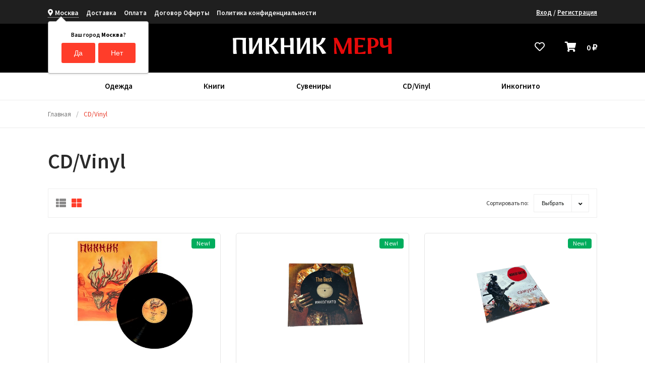

--- FILE ---
content_type: text/html; charset=utf-8
request_url: https://shop.piknik.info/category/cdvinyl/
body_size: 12504
content:
<!DOCTYPE html><html lang="ru"><head><title>CD/Vinyl</title><meta http-equiv="Content-Type" content="text/html; charset=utf-8"/><meta name="viewport" content="width=device-width, initial-scale=1"/><meta http-equiv="x-ua-compatible" content="IE=edge"/><meta name="keywords" content="CD, Vinyl, купить диск группа пикник, cd пикник, винил пикник, в руках великана пикник"/><meta name="description" content="Купить CD и Винил группы Пикник | Быстрая доставка по России и СНГ | Официальный магазин группы Пикник!"/><meta name="wa-expert-hash" content="e8fba68429ec346f12231072e50f715a17150cd" /><meta name="google-site-verification" content="r9QE7uMfiUHo3Upgtsv4pm2rjpiB1GKTAQzwtid-NmQ" /><link rel="shortcut icon" href="/favicon.ico"/><link href="/wa-data/public/shop/themes/galantry/css/galantry.min.css?v1769018482" rel="stylesheet"/><link href="https://fonts.googleapis.com/css?family=Source+Sans+Pro:300,400,600,700&amp;subset=cyrillic" rel="stylesheet"><style>body {font-family:"Source Sans Pro", sans-serif;}.wrap { max-width:1150px; }.header__top { background-color:#1f1f1f; }.header__top,.auth a,.menu__list,.menu__list a { color:#fff; }@media screen and (max-width: 980px) {.header__top,.menu__list,.menu__list a {color:#000;}.menu__bar {color: #fff;}.header__search {color: #fff;}}.footer { background:#000000; }.footer { background:#000000; }@media screen and (min-width: 980px) {.cMenu { background:#fff }.cMenu__link-lv1 { color:#000 }}</style><script src="https://code.jquery.com/jquery-1.11.1.min.js"></script><!-- ! --><script src="https://code.jquery.com/jquery-migrate-1.2.1.min.js"></script></head><body><header class="header" style="background-color:#000;"><style>@media screen and (max-width: 980px){.menu_desktop {display:none;}}</style><div class="header__top"><div class="wrap"><div class="header__left"><div class="menu_desktop"><div class="menu__bar"><div class="fa fa-bars"></div></div><div class="menu__block"><div class="menu__title">Меню</div><div class="menu__close"><i class="fa fa-times"></i></div><div class="b-cityselect__wrapper b-cityselect__wrapper--galantry "><a href="#" class="b-cityselect__city i-cityselect__city_change"><i class="fas fa fa-map-marker fa-map-marker-alt"></i> <span class="i-cityselect__city">Москва</span></a><div class="b-cityselect__notifier b-cityselect__notifier--galantry"><div class="b-cityselect__notifier_triangle"></div><div class="b-cityselect__notifier_title">Ваш город <b class="i-cityselect__city">Москва</b>?</div><div class="b-cityselect__notifier_buttons nowrap"><input type="button" class="btn btn-primary uni-btn uni-btn--red b-cityselect__city_yes i-cityselect__city_yes" value="Да"> <input type="button" class="b-cityselect__city_no btn btn-default gray uni-btn i-cityselect__city_no" value="Нет"></div></div><script>if (typeof shop_cityselect !== 'undefined') { shop_cityselect.detect() } else { document.addEventListener("DOMContentLoaded", function() { shop_cityselect.detect() }) }</script></div><div class="menu__list"><a href="/dostavka/">Доставка</a></div><div class="menu__list"><a href="/oplata/">Оплата</a></div><div class="menu__list"><a href="/dogovor-oferty/">Договор Оферты</a></div><div class="menu__list"><a href="/politika-konfidentsialnosti/">Политика конфиденциальности</a></div></div></div></div><div class="header__right"><div class="auth"><a href="/login/">Вход</a> / <a href="/signup/">Регистрация</a></div></div></div></div><div class="wrap header__middle" style="background-color: #000;"><a class="header__logo" style="margin: 0 auto; text-align:center;" href="/"><img src="/wa-data/public/shop/themes/galantry/img/logo.jpeg?v1577231880?v1.0.3.462" alt="Пикник Официальный Мерч Группы"></a><!--noindex--><a class="favorits hicon" href="/search/?view=favorite" rel="nofollow"><span class="favorits__count hcount">0</span><i class="fa fa-heart"></i></a><!--/noindex--><div class="mcart hicon"><!--noindex--><a class="mcart__link" href="/order/" rel="nofollow" style="color:#fff;"><span class="mcart__count hcount">0</span><i class="fa fa-shopping-cart"></i><span class="mcart__price">0 <span class="ruble">₽</span></span></a><!--/noindex--><div class="mcart__items" data-url="/cart/"><h4>Ваша корзина пуста</h4><div class="mcart__all" style="display:none;"><!--noindex--><a class="button button_red button_w100" href="/order/" rel="nofollow">Оформить заказ</a><!--/noindex--></div></div></div></div><div class="search"><form class="search__form" method="get" action="/search/"><input class="search__input" name="query" type="text" autocomplete="off" value="" placeholder="Поиск товаров"><button class="search__button"><span class="fa fa-search"></span></button></form><div class="search__info">            </div><div class="search__error">не найдено</div><div class="search__close"><i class="fa fa-times"></i></div><div class="search-res"></div></div></header><div class="cMenu cMenu_horizontal cMenu_h-vertical"><div class="wrap"><div class="cMenu__bar"><div class="cMenu__barIcon"><div class="fa fa-bars"></div></div><div class="cMenu__barTitle">Каталог товаров</div></div><div class="cMenu__block"><div class="cMenu__title">Каталог товаров</div><div class="cMenu__close"><i class="fa fa-times"></i></div><ul class="cMenu__lv1"><li class="cMenu__li-lv1"><a class="cMenu__link-lv1" href="/category/odezhda/"><!----><span class="cMenu__name">Одежда </span></a></li><li class="cMenu__li-lv1"><a class="cMenu__link-lv1" href="/category/knigi/"><!----><span class="cMenu__name">Книги </span></a></li><li class="cMenu__li-lv1"><a class="cMenu__link-lv1" href="/category/suveniry/"><!----><span class="cMenu__name">Сувениры </span></a></li><li class="cMenu__li-lv1 cMenu__active"><div class="cMenu__link-lv1"><!----><span class="cMenu__name">CD/Vinyl </span></div></li><li class="cMenu__li-lv1"><a class="cMenu__link-lv1" href="/category/inkognito/"><!----><span class="cMenu__name">Инкогнито </span></a></li><li class="cMenu__li-lv1 cMenu__yet cMenu__li-lv1_right cMenuV__li-tree"><div class="cMenu__link-lv1">Еще <div class="fa fa-caret-down"></div></div><ul class="cMenuV__lv2 cMenu__yet-block"></ul></li></ul></div></div></div><main class="main" itemscope itemtype="http://schema.org/WebPage"><div class="bread"><nav class="wrap" itemprop="breadcrumb"><a class="bread__link" href="/">Главная</a><span class="bread__sep">/</span><div class="bread__link bread__link_last">CD/Vinyl</div></nav></div><div class="wrap category"><div class="main__left sidebar_disable"></div><div class="main__right sidebar_disable"><h1>CD/Vinyl</h1><div class="category__products"><div class="sorting"><div class="sorting__sort"><div class="sorting__sort-title">Сортировать по:</div><div class="sorting__sort-name">Выбрать<div class="sorting__sort-down"><div class="fa fa-angle-down"></div></div></div><ul class="sorting__sort-block"><li class="sorting__sort-list"><a href="?sort=name&order=asc">Название</a></li><li class="sorting__sort-list"><a href="?sort=price&order=asc">Цена</a></li><li class="sorting__sort-list"><a href="?sort=total_sales&order=desc">Хиты продаж</a></li><li class="sorting__sort-list"><a href="?sort=rating&order=desc">Оценка покупателей</a></li><li class="sorting__sort-list"><a href="?sort=create_datetime&order=desc">Дата добавления</a></li><li class="sorting__sort-list"><a href="?sort=stock&order=desc">В наличии</a></li></ul></div><div class="sorting__switch sorting__switch_active"><div class="fa fa-th-large"></div></div><div class="sorting__switch" data-view="row"><div class="fa fa-th-list"></div></div></div><div class="products"><div class="products__list" itemscope="" itemtype="http://schema.org/Product"><a href="/vinyl-1982-dym-2025/"><span class="badges"><div class="badge new"><span>New!</span></div></span><span class="products__img"><img src="/wa-data/public/shop/products/05/06/605/images/1046/1046.400.jpg" alt="Винил «1982 Дым» 2025" itemprop="image"></span><span class="products__info"><span class="products__name" itemprop="name">Винил «1982 Дым» 2025</span><meta itemprop="description" content="Винил «1982 Дым» 2025"><span class="products__price">3 990 <span class="ruble">₽</span></span><span class="products__stock">В наличии</span></span></a><form class="products__addtocart purchase addtocart" data-app-url="/" method="post" action="/cart/add/"><input type="hidden" name="product_id" value="605" /><input type="hidden" name="quantity" value="1" /><span class="products__cart"><button class="products__button" type="submit" title="В корзину"><span class="icon16 i-cart"></span> <span class="cart-text">В корзину</span></button><a href="#" title="Мне нравится" class="product_like_link cll605" onclick="product_like('605','/');return false;">
	<svg class="product_icon" xmlns="http://www.w3.org/2000/svg" xmlns:xlink="http://www.w3.org/1999/xlink" version="1.1" x="0px" y="0px" width="16px" height="16px" viewBox="0 0 176.104 176.104" style="enable-background:new 0 0 176.104 176.104;" xml:space="preserve">
		<path class="product_like"  d="M150.383,18.301c-7.13-3.928-15.308-6.187-24.033-6.187c-15.394,0-29.18,7.015-38.283,18.015    c-9.146-11-22.919-18.015-38.334-18.015c-8.704,0-16.867,2.259-24.013,6.187C10.388,26.792,0,43.117,0,61.878    C0,67.249,0.874,72.4,2.457,77.219c8.537,38.374,85.61,86.771,85.61,86.771s77.022-48.396,85.571-86.771    c1.583-4.819,2.466-9.977,2.466-15.341C176.104,43.124,165.716,26.804,150.383,18.301z" fill="#000000"/>
	</svg><span class="product_like_dop_text"> Нравится </span><span class="product_like_count">8</span>
</a><span itemprop="offers" itemscope="" itemtype="http://schema.org/Offer"><meta itemprop="price" content="3990"><meta itemprop="priceCurrency" content="RUB"><link itemprop="availability" href="http://schema.org/InStock"></span><meta itemprop="url" content="/vinyl-1982-dym-2025/"><meta itemprop="image" content="/wa-data/public/shop/products/05/06/605/images/1046/1046.400.jpg"><meta itemprop="brand" content=""><meta itemprop="review" content=""><meta itemprop="sku" content=""><meta itemprop="aggregateRating" content=""></span></form></div><div class="products__list" itemscope="" itemtype="http://schema.org/Product"><a href="/vinyl-inkognito-the-best/"><span class="badges"><div class="badge new"><span>New!</span></div></span><span class="products__img"><img src="/wa-data/public/shop/products/04/06/604/images/925/925.400.png" alt="Винил «Инкогнито The Best»" itemprop="image"></span><span class="products__info"><span class="products__name" itemprop="name">Винил «Инкогнито The Best»</span><meta itemprop="description" content="Винил «Инкогнито The Best»"><span class="products__price">3 990 <span class="ruble">₽</span></span><span class="products__stock">В наличии</span></span></a><form class="products__addtocart purchase addtocart" data-app-url="/" method="post" action="/cart/add/"><input type="hidden" name="product_id" value="604" /><input type="hidden" name="quantity" value="1" /><span class="products__cart"><button class="products__button" type="submit" title="В корзину"><span class="icon16 i-cart"></span> <span class="cart-text">В корзину</span></button><a href="#" title="Мне нравится" class="product_like_link cll604" onclick="product_like('604','/');return false;">
	<svg class="product_icon" xmlns="http://www.w3.org/2000/svg" xmlns:xlink="http://www.w3.org/1999/xlink" version="1.1" x="0px" y="0px" width="16px" height="16px" viewBox="0 0 176.104 176.104" style="enable-background:new 0 0 176.104 176.104;" xml:space="preserve">
		<path class="product_like"  d="M150.383,18.301c-7.13-3.928-15.308-6.187-24.033-6.187c-15.394,0-29.18,7.015-38.283,18.015    c-9.146-11-22.919-18.015-38.334-18.015c-8.704,0-16.867,2.259-24.013,6.187C10.388,26.792,0,43.117,0,61.878    C0,67.249,0.874,72.4,2.457,77.219c8.537,38.374,85.61,86.771,85.61,86.771s77.022-48.396,85.571-86.771    c1.583-4.819,2.466-9.977,2.466-15.341C176.104,43.124,165.716,26.804,150.383,18.301z" fill="#000000"/>
	</svg><span class="product_like_dop_text"> Нравится </span><span class="product_like_count">15</span>
</a><span itemprop="offers" itemscope="" itemtype="http://schema.org/Offer"><meta itemprop="price" content="3990"><meta itemprop="priceCurrency" content="RUB"><link itemprop="availability" href="http://schema.org/InStock"></span><meta itemprop="url" content="/vinyl-inkognito-the-best/"><meta itemprop="image" content="/wa-data/public/shop/products/04/06/604/images/925/925.400.png"><meta itemprop="brand" content=""><meta itemprop="review" content=""><meta itemprop="sku" content=""><meta itemprop="aggregateRating" content=""></span></form></div><div class="products__list" itemscope="" itemtype="http://schema.org/Product"><a href="/vinyl-inkognito-samuray/"><span class="badges"><div class="badge new"><span>New!</span></div></span><span class="products__img"><img src="/wa-data/public/shop/products/03/06/603/images/930/930.400.png" alt="Винил «Инкогнито Самурай» " itemprop="image"></span><span class="products__info"><span class="products__name" itemprop="name">Винил «Инкогнито Самурай» </span><meta itemprop="description" content="Винил «Инкогнито Самурай» "><span class="products__price">3 990 <span class="ruble">₽</span></span><span class="products__stock">В наличии</span></span></a><form class="products__addtocart purchase addtocart" data-app-url="/" method="post" action="/cart/add/"><input type="hidden" name="product_id" value="603" /><input type="hidden" name="quantity" value="1" /><span class="products__cart"><button class="products__button" type="submit" title="В корзину"><span class="icon16 i-cart"></span> <span class="cart-text">В корзину</span></button><a href="#" title="Мне нравится" class="product_like_link cll603" onclick="product_like('603','/');return false;">
	<svg class="product_icon" xmlns="http://www.w3.org/2000/svg" xmlns:xlink="http://www.w3.org/1999/xlink" version="1.1" x="0px" y="0px" width="16px" height="16px" viewBox="0 0 176.104 176.104" style="enable-background:new 0 0 176.104 176.104;" xml:space="preserve">
		<path class="product_like"  d="M150.383,18.301c-7.13-3.928-15.308-6.187-24.033-6.187c-15.394,0-29.18,7.015-38.283,18.015    c-9.146-11-22.919-18.015-38.334-18.015c-8.704,0-16.867,2.259-24.013,6.187C10.388,26.792,0,43.117,0,61.878    C0,67.249,0.874,72.4,2.457,77.219c8.537,38.374,85.61,86.771,85.61,86.771s77.022-48.396,85.571-86.771    c1.583-4.819,2.466-9.977,2.466-15.341C176.104,43.124,165.716,26.804,150.383,18.301z" fill="#000000"/>
	</svg><span class="product_like_dop_text"> Нравится </span><span class="product_like_count">15</span>
</a><span itemprop="offers" itemscope="" itemtype="http://schema.org/Offer"><meta itemprop="price" content="3990"><meta itemprop="priceCurrency" content="RUB"><link itemprop="availability" href="http://schema.org/InStock"></span><meta itemprop="url" content="/vinyl-inkognito-samuray/"><meta itemprop="image" content="/wa-data/public/shop/products/03/06/603/images/930/930.400.png"><meta itemprop="brand" content=""><meta itemprop="review" content=""><meta itemprop="sku" content=""><meta itemprop="aggregateRating" content=""></span></form></div><div class="products__list" itemscope="" itemtype="http://schema.org/Product"><a href="/cd-inkognito-the-best/"><span class="badges"><div class="badge new"><span>New!</span></div></span><span class="products__img"><img src="/wa-data/public/shop/products/02/06/602/images/931/931.400.png" alt="CD «Инкогнито The Best» " itemprop="image"></span><span class="products__info"><span class="products__name" itemprop="name">CD «Инкогнито The Best» </span><meta itemprop="description" content="CD «Инкогнито The Best» "><span class="products__price">799 <span class="ruble">₽</span></span><span class="products__stock">В наличии</span></span></a><form class="products__addtocart purchase addtocart" data-app-url="/" method="post" action="/cart/add/"><input type="hidden" name="product_id" value="602" /><input type="hidden" name="quantity" value="1" /><span class="products__cart"><button class="products__button" type="submit" title="В корзину"><span class="icon16 i-cart"></span> <span class="cart-text">В корзину</span></button><a href="#" title="Мне нравится" class="product_like_link cll602" onclick="product_like('602','/');return false;">
	<svg class="product_icon" xmlns="http://www.w3.org/2000/svg" xmlns:xlink="http://www.w3.org/1999/xlink" version="1.1" x="0px" y="0px" width="16px" height="16px" viewBox="0 0 176.104 176.104" style="enable-background:new 0 0 176.104 176.104;" xml:space="preserve">
		<path class="product_like"  d="M150.383,18.301c-7.13-3.928-15.308-6.187-24.033-6.187c-15.394,0-29.18,7.015-38.283,18.015    c-9.146-11-22.919-18.015-38.334-18.015c-8.704,0-16.867,2.259-24.013,6.187C10.388,26.792,0,43.117,0,61.878    C0,67.249,0.874,72.4,2.457,77.219c8.537,38.374,85.61,86.771,85.61,86.771s77.022-48.396,85.571-86.771    c1.583-4.819,2.466-9.977,2.466-15.341C176.104,43.124,165.716,26.804,150.383,18.301z" fill="#000000"/>
	</svg><span class="product_like_dop_text"> Нравится </span><span class="product_like_count">11</span>
</a><span itemprop="offers" itemscope="" itemtype="http://schema.org/Offer"><meta itemprop="price" content="799"><meta itemprop="priceCurrency" content="RUB"><link itemprop="availability" href="http://schema.org/InStock"></span><meta itemprop="url" content="/cd-inkognito-the-best/"><meta itemprop="image" content="/wa-data/public/shop/products/02/06/602/images/931/931.400.png"><meta itemprop="brand" content=""><meta itemprop="review" content=""><meta itemprop="sku" content=""><meta itemprop="aggregateRating" content=""></span></form></div><div class="products__list" itemscope="" itemtype="http://schema.org/Product"><a href="/cd-piknik-45-3cd/"><span class="badges"><div class="badge new"><span>New!</span></div></span><span class="products__img"><img src="/wa-data/public/shop/products/99/05/599/images/938/938.400.png" alt="CD «Пикник 45» 3CD" itemprop="image"></span><span class="products__info"><span class="products__name" itemprop="name">CD «Пикник 45» 3CD</span><meta itemprop="description" content="CD «Пикник 45» 3CD"><span class="products__price">999 <span class="ruble">₽</span></span><span class="products__stock">В наличии</span></span></a><form class="products__addtocart purchase addtocart" data-app-url="/" method="post" action="/cart/add/"><input type="hidden" name="product_id" value="599" /><input type="hidden" name="quantity" value="1" /><span class="products__cart"><button class="products__button" type="submit" title="В корзину"><span class="icon16 i-cart"></span> <span class="cart-text">В корзину</span></button><a href="#" title="Мне нравится" class="product_like_link cll599" onclick="product_like('599','/');return false;">
	<svg class="product_icon" xmlns="http://www.w3.org/2000/svg" xmlns:xlink="http://www.w3.org/1999/xlink" version="1.1" x="0px" y="0px" width="16px" height="16px" viewBox="0 0 176.104 176.104" style="enable-background:new 0 0 176.104 176.104;" xml:space="preserve">
		<path class="product_like"  d="M150.383,18.301c-7.13-3.928-15.308-6.187-24.033-6.187c-15.394,0-29.18,7.015-38.283,18.015    c-9.146-11-22.919-18.015-38.334-18.015c-8.704,0-16.867,2.259-24.013,6.187C10.388,26.792,0,43.117,0,61.878    C0,67.249,0.874,72.4,2.457,77.219c8.537,38.374,85.61,86.771,85.61,86.771s77.022-48.396,85.571-86.771    c1.583-4.819,2.466-9.977,2.466-15.341C176.104,43.124,165.716,26.804,150.383,18.301z" fill="#000000"/>
	</svg><span class="product_like_dop_text"> Нравится </span><span class="product_like_count">12</span>
</a><span itemprop="offers" itemscope="" itemtype="http://schema.org/Offer"><meta itemprop="price" content="999"><meta itemprop="priceCurrency" content="RUB"><link itemprop="availability" href="http://schema.org/InStock"></span><meta itemprop="url" content="/cd-piknik-45-3cd/"><meta itemprop="image" content="/wa-data/public/shop/products/99/05/599/images/938/938.400.png"><meta itemprop="brand" content=""><meta itemprop="review" content=""><meta itemprop="sku" content=""><meta itemprop="aggregateRating" content=""></span></form></div><div class="products__list" itemscope="" itemtype="http://schema.org/Product"><a href="/cd-1982-dym-2025/"><span class="badges"><div class="badge new"><span>New!</span></div></span><span class="products__img"><img src="/wa-data/public/shop/products/00/06/600/images/935/935.400.png" alt="CD «1982 Дым» 2025" itemprop="image"></span><span class="products__info"><span class="products__name" itemprop="name">CD «1982 Дым» 2025</span><meta itemprop="description" content="CD «1982 Дым» 2025"><span class="products__price">599 <span class="ruble">₽</span></span><span class="products__stock">В наличии</span></span></a><form class="products__addtocart purchase addtocart" data-app-url="/" method="post" action="/cart/add/"><input type="hidden" name="product_id" value="600" /><input type="hidden" name="quantity" value="1" /><span class="products__cart"><button class="products__button" type="submit" title="В корзину"><span class="icon16 i-cart"></span> <span class="cart-text">В корзину</span></button><a href="#" title="Мне нравится" class="product_like_link cll600" onclick="product_like('600','/');return false;">
	<svg class="product_icon" xmlns="http://www.w3.org/2000/svg" xmlns:xlink="http://www.w3.org/1999/xlink" version="1.1" x="0px" y="0px" width="16px" height="16px" viewBox="0 0 176.104 176.104" style="enable-background:new 0 0 176.104 176.104;" xml:space="preserve">
		<path class="product_like"  d="M150.383,18.301c-7.13-3.928-15.308-6.187-24.033-6.187c-15.394,0-29.18,7.015-38.283,18.015    c-9.146-11-22.919-18.015-38.334-18.015c-8.704,0-16.867,2.259-24.013,6.187C10.388,26.792,0,43.117,0,61.878    C0,67.249,0.874,72.4,2.457,77.219c8.537,38.374,85.61,86.771,85.61,86.771s77.022-48.396,85.571-86.771    c1.583-4.819,2.466-9.977,2.466-15.341C176.104,43.124,165.716,26.804,150.383,18.301z" fill="#000000"/>
	</svg><span class="product_like_dop_text"> Нравится </span><span class="product_like_count">13</span>
</a><span itemprop="offers" itemscope="" itemtype="http://schema.org/Offer"><meta itemprop="price" content="599"><meta itemprop="priceCurrency" content="RUB"><link itemprop="availability" href="http://schema.org/InStock"></span><meta itemprop="url" content="/cd-1982-dym-2025/"><meta itemprop="image" content="/wa-data/public/shop/products/00/06/600/images/935/935.400.png"><meta itemprop="brand" content=""><meta itemprop="review" content=""><meta itemprop="sku" content=""><meta itemprop="aggregateRating" content=""></span></form></div><div class="products__list" itemscope="" itemtype="http://schema.org/Product"><a href="/cd-inkognito-samuray/"><span class="badges"><div class="badge new"><span>New!</span></div></span><span class="products__img"><img src="/wa-data/public/shop/products/01/06/601/images/933/933.400.png" alt="CD «Инкогнито Самурай» " itemprop="image"></span><span class="products__info"><span class="products__name" itemprop="name">CD «Инкогнито Самурай» </span><meta itemprop="description" content="CD «Инкогнито Самурай» "><span class="products__price">599 <span class="ruble">₽</span></span><span class="products__stock">В наличии</span></span></a><form class="products__addtocart purchase addtocart" data-app-url="/" method="post" action="/cart/add/"><input type="hidden" name="product_id" value="601" /><input type="hidden" name="quantity" value="1" /><span class="products__cart"><button class="products__button" type="submit" title="В корзину"><span class="icon16 i-cart"></span> <span class="cart-text">В корзину</span></button><a href="#" title="Мне нравится" class="product_like_link cll601" onclick="product_like('601','/');return false;">
	<svg class="product_icon" xmlns="http://www.w3.org/2000/svg" xmlns:xlink="http://www.w3.org/1999/xlink" version="1.1" x="0px" y="0px" width="16px" height="16px" viewBox="0 0 176.104 176.104" style="enable-background:new 0 0 176.104 176.104;" xml:space="preserve">
		<path class="product_like"  d="M150.383,18.301c-7.13-3.928-15.308-6.187-24.033-6.187c-15.394,0-29.18,7.015-38.283,18.015    c-9.146-11-22.919-18.015-38.334-18.015c-8.704,0-16.867,2.259-24.013,6.187C10.388,26.792,0,43.117,0,61.878    C0,67.249,0.874,72.4,2.457,77.219c8.537,38.374,85.61,86.771,85.61,86.771s77.022-48.396,85.571-86.771    c1.583-4.819,2.466-9.977,2.466-15.341C176.104,43.124,165.716,26.804,150.383,18.301z" fill="#000000"/>
	</svg><span class="product_like_dop_text"> Нравится </span><span class="product_like_count">13</span>
</a><span itemprop="offers" itemscope="" itemtype="http://schema.org/Offer"><meta itemprop="price" content="599"><meta itemprop="priceCurrency" content="RUB"><link itemprop="availability" href="http://schema.org/InStock"></span><meta itemprop="url" content="/cd-inkognito-samuray/"><meta itemprop="image" content="/wa-data/public/shop/products/01/06/601/images/933/933.400.png"><meta itemprop="brand" content=""><meta itemprop="review" content=""><meta itemprop="sku" content=""><meta itemprop="aggregateRating" content=""></span></form></div><div class="products__list" itemscope="" itemtype="http://schema.org/Product"><a href="/vinyl-odin-na-odin/"><span class="products__img"><img src="/wa-data/public/shop/products/97/05/597/images/869/869.400.jpg" alt="Винил «Один на Один»" itemprop="image"></span><span class="products__info"><span class="products__name" itemprop="name">Винил «Один на Один»</span><meta itemprop="description" content="Винил «Один на Один»"><span class="products__price">3 990 <span class="ruble">₽</span></span><span class="products__stock">В наличии</span></span></a><form class="products__addtocart purchase addtocart" data-app-url="/" method="post" action="/cart/add/"><input type="hidden" name="product_id" value="597" /><input type="hidden" name="quantity" value="1" /><span class="products__cart"><button class="products__button" type="submit" title="В корзину"><span class="icon16 i-cart"></span> <span class="cart-text">В корзину</span></button><a href="#" title="Мне нравится" class="product_like_link cll597" onclick="product_like('597','/');return false;">
	<svg class="product_icon" xmlns="http://www.w3.org/2000/svg" xmlns:xlink="http://www.w3.org/1999/xlink" version="1.1" x="0px" y="0px" width="16px" height="16px" viewBox="0 0 176.104 176.104" style="enable-background:new 0 0 176.104 176.104;" xml:space="preserve">
		<path class="product_like"  d="M150.383,18.301c-7.13-3.928-15.308-6.187-24.033-6.187c-15.394,0-29.18,7.015-38.283,18.015    c-9.146-11-22.919-18.015-38.334-18.015c-8.704,0-16.867,2.259-24.013,6.187C10.388,26.792,0,43.117,0,61.878    C0,67.249,0.874,72.4,2.457,77.219c8.537,38.374,85.61,86.771,85.61,86.771s77.022-48.396,85.571-86.771    c1.583-4.819,2.466-9.977,2.466-15.341C176.104,43.124,165.716,26.804,150.383,18.301z" fill="#000000"/>
	</svg><span class="product_like_dop_text"> Нравится </span><span class="product_like_count">46</span>
</a><span itemprop="offers" itemscope="" itemtype="http://schema.org/Offer"><meta itemprop="price" content="3990"><meta itemprop="priceCurrency" content="RUB"><link itemprop="availability" href="http://schema.org/InStock"></span><meta itemprop="url" content="/vinyl-odin-na-odin/"><meta itemprop="image" content="/wa-data/public/shop/products/97/05/597/images/869/869.400.jpg"><meta itemprop="brand" content=""><meta itemprop="review" content=""><meta itemprop="sku" content=""><meta itemprop="aggregateRating" content=""></span></form></div><div class="products__list" itemscope="" itemtype="http://schema.org/Product"><a href="/cd-odin-na-odin/"><span class="products__img"><img src="/wa-data/public/shop/products/96/05/596/images/866/866.400.jpg" alt="CD «Один на Один»" itemprop="image"></span><span class="products__info"><span class="products__name" itemprop="name">CD «Один на Один»</span><meta itemprop="description" content="CD «Один на Один»"><span class="products__price">599 <span class="ruble">₽</span></span><span class="products__stock">В наличии</span></span></a><form class="products__addtocart purchase addtocart" data-app-url="/" method="post" action="/cart/add/"><input type="hidden" name="product_id" value="596" /><input type="hidden" name="quantity" value="1" /><span class="products__cart"><button class="products__button" type="submit" title="В корзину"><span class="icon16 i-cart"></span> <span class="cart-text">В корзину</span></button><a href="#" title="Мне нравится" class="product_like_link cll596" onclick="product_like('596','/');return false;">
	<svg class="product_icon" xmlns="http://www.w3.org/2000/svg" xmlns:xlink="http://www.w3.org/1999/xlink" version="1.1" x="0px" y="0px" width="16px" height="16px" viewBox="0 0 176.104 176.104" style="enable-background:new 0 0 176.104 176.104;" xml:space="preserve">
		<path class="product_like"  d="M150.383,18.301c-7.13-3.928-15.308-6.187-24.033-6.187c-15.394,0-29.18,7.015-38.283,18.015    c-9.146-11-22.919-18.015-38.334-18.015c-8.704,0-16.867,2.259-24.013,6.187C10.388,26.792,0,43.117,0,61.878    C0,67.249,0.874,72.4,2.457,77.219c8.537,38.374,85.61,86.771,85.61,86.771s77.022-48.396,85.571-86.771    c1.583-4.819,2.466-9.977,2.466-15.341C176.104,43.124,165.716,26.804,150.383,18.301z" fill="#000000"/>
	</svg><span class="product_like_dop_text"> Нравится </span><span class="product_like_count">44</span>
</a><span itemprop="offers" itemscope="" itemtype="http://schema.org/Offer"><meta itemprop="price" content="599"><meta itemprop="priceCurrency" content="RUB"><link itemprop="availability" href="http://schema.org/InStock"></span><meta itemprop="url" content="/cd-odin-na-odin/"><meta itemprop="image" content="/wa-data/public/shop/products/96/05/596/images/866/866.400.jpg"><meta itemprop="brand" content=""><meta itemprop="review" content=""><meta itemprop="sku" content=""><meta itemprop="aggregateRating" content=""></span></form></div><div class="products__list" itemscope="" itemtype="http://schema.org/Product"><a href="/cd-polnaya-kollektsia-1-chast/"><span class="badges"><div class="badge bestseller"><span>Хит!</span></div></span><span class="products__img"><img src="/wa-data/public/shop/products/89/05/589/images/842/842.400.jpg" alt="CD «Полная Коллекция MP3» 1 часть" itemprop="image"></span><span class="products__info"><span class="products__name" itemprop="name">CD «Полная Коллекция MP3» 1 часть</span><meta itemprop="description" content="CD «Полная Коллекция MP3» 1 часть"><span class="products__price">799 <span class="ruble">₽</span></span><span class="products__stock">В наличии</span></span></a><form class="products__addtocart purchase addtocart" data-app-url="/" method="post" action="/cart/add/"><input type="hidden" name="product_id" value="589" /><input type="hidden" name="quantity" value="1" /><span class="products__cart"><button class="products__button" type="submit" title="В корзину"><span class="icon16 i-cart"></span> <span class="cart-text">В корзину</span></button><a href="#" title="Мне нравится" class="product_like_link cll589" onclick="product_like('589','/');return false;">
	<svg class="product_icon" xmlns="http://www.w3.org/2000/svg" xmlns:xlink="http://www.w3.org/1999/xlink" version="1.1" x="0px" y="0px" width="16px" height="16px" viewBox="0 0 176.104 176.104" style="enable-background:new 0 0 176.104 176.104;" xml:space="preserve">
		<path class="product_like"  d="M150.383,18.301c-7.13-3.928-15.308-6.187-24.033-6.187c-15.394,0-29.18,7.015-38.283,18.015    c-9.146-11-22.919-18.015-38.334-18.015c-8.704,0-16.867,2.259-24.013,6.187C10.388,26.792,0,43.117,0,61.878    C0,67.249,0.874,72.4,2.457,77.219c8.537,38.374,85.61,86.771,85.61,86.771s77.022-48.396,85.571-86.771    c1.583-4.819,2.466-9.977,2.466-15.341C176.104,43.124,165.716,26.804,150.383,18.301z" fill="#000000"/>
	</svg><span class="product_like_dop_text"> Нравится </span><span class="product_like_count">47</span>
</a><span itemprop="offers" itemscope="" itemtype="http://schema.org/Offer"><meta itemprop="price" content="799"><meta itemprop="priceCurrency" content="RUB"><link itemprop="availability" href="http://schema.org/InStock"></span><meta itemprop="url" content="/cd-polnaya-kollektsia-1-chast/"><meta itemprop="image" content="/wa-data/public/shop/products/89/05/589/images/842/842.400.jpg"><meta itemprop="brand" content=""><meta itemprop="review" content=""><meta itemprop="sku" content=""><meta itemprop="aggregateRating" content=""></span></form></div><div class="products__list" itemscope="" itemtype="http://schema.org/Product"><a href="/cd-polnaya-kollektsia-2-chast/"><span class="badges"><div class="badge bestseller"><span>Хит!</span></div></span><span class="products__img"><img src="/wa-data/public/shop/products/90/05/590/images/844/844.400.jpg" alt="CD «Полная Коллекция MP3» 2 часть" itemprop="image"></span><span class="products__info"><span class="products__name" itemprop="name">CD «Полная Коллекция MP3» 2 часть</span><meta itemprop="description" content="CD «Полная Коллекция MP3» 2 часть"><span class="products__price">799 <span class="ruble">₽</span></span><span class="products__stock">В наличии</span></span></a><form class="products__addtocart purchase addtocart" data-app-url="/" method="post" action="/cart/add/"><input type="hidden" name="product_id" value="590" /><input type="hidden" name="quantity" value="1" /><span class="products__cart"><button class="products__button" type="submit" title="В корзину"><span class="icon16 i-cart"></span> <span class="cart-text">В корзину</span></button><a href="#" title="Мне нравится" class="product_like_link cll590" onclick="product_like('590','/');return false;">
	<svg class="product_icon" xmlns="http://www.w3.org/2000/svg" xmlns:xlink="http://www.w3.org/1999/xlink" version="1.1" x="0px" y="0px" width="16px" height="16px" viewBox="0 0 176.104 176.104" style="enable-background:new 0 0 176.104 176.104;" xml:space="preserve">
		<path class="product_like"  d="M150.383,18.301c-7.13-3.928-15.308-6.187-24.033-6.187c-15.394,0-29.18,7.015-38.283,18.015    c-9.146-11-22.919-18.015-38.334-18.015c-8.704,0-16.867,2.259-24.013,6.187C10.388,26.792,0,43.117,0,61.878    C0,67.249,0.874,72.4,2.457,77.219c8.537,38.374,85.61,86.771,85.61,86.771s77.022-48.396,85.571-86.771    c1.583-4.819,2.466-9.977,2.466-15.341C176.104,43.124,165.716,26.804,150.383,18.301z" fill="#000000"/>
	</svg><span class="product_like_dop_text"> Нравится </span><span class="product_like_count">40</span>
</a><span itemprop="offers" itemscope="" itemtype="http://schema.org/Offer"><meta itemprop="price" content="799"><meta itemprop="priceCurrency" content="RUB"><link itemprop="availability" href="http://schema.org/InStock"></span><meta itemprop="url" content="/cd-polnaya-kollektsia-2-chast/"><meta itemprop="image" content="/wa-data/public/shop/products/90/05/590/images/844/844.400.jpg"><meta itemprop="brand" content=""><meta itemprop="review" content=""><meta itemprop="sku" content=""><meta itemprop="aggregateRating" content=""></span></form></div><div class="products__list" itemscope="" itemtype="http://schema.org/Product"><a href="/cd-budushee-zhdet-nas/"><span class="badges"><div class="badge bestseller"><span>Хит!</span></div></span><span class="products__img"><img src="/wa-data/public/shop/products/88/05/588/images/835/835.400.jpg" alt="CD «Будущее Ждёт Нас» 2cd" itemprop="image"></span><span class="products__info"><span class="products__name" itemprop="name">CD «Будущее Ждёт Нас» 2cd</span><meta itemprop="description" content="CD «Будущее Ждёт Нас» 2cd"><span class="products__price">799 <span class="ruble">₽</span></span><span class="products__stock">В наличии</span></span></a><form class="products__addtocart purchase addtocart" data-app-url="/" method="post" action="/cart/add/"><input type="hidden" name="product_id" value="588" /><input type="hidden" name="quantity" value="1" /><span class="products__cart"><button class="products__button" type="submit" title="В корзину"><span class="icon16 i-cart"></span> <span class="cart-text">В корзину</span></button><a href="#" title="Мне нравится" class="product_like_link cll588" onclick="product_like('588','/');return false;">
	<svg class="product_icon" xmlns="http://www.w3.org/2000/svg" xmlns:xlink="http://www.w3.org/1999/xlink" version="1.1" x="0px" y="0px" width="16px" height="16px" viewBox="0 0 176.104 176.104" style="enable-background:new 0 0 176.104 176.104;" xml:space="preserve">
		<path class="product_like"  d="M150.383,18.301c-7.13-3.928-15.308-6.187-24.033-6.187c-15.394,0-29.18,7.015-38.283,18.015    c-9.146-11-22.919-18.015-38.334-18.015c-8.704,0-16.867,2.259-24.013,6.187C10.388,26.792,0,43.117,0,61.878    C0,67.249,0.874,72.4,2.457,77.219c8.537,38.374,85.61,86.771,85.61,86.771s77.022-48.396,85.571-86.771    c1.583-4.819,2.466-9.977,2.466-15.341C176.104,43.124,165.716,26.804,150.383,18.301z" fill="#000000"/>
	</svg><span class="product_like_dop_text"> Нравится </span><span class="product_like_count">51</span>
</a><span itemprop="offers" itemscope="" itemtype="http://schema.org/Offer"><meta itemprop="price" content="799"><meta itemprop="priceCurrency" content="RUB"><link itemprop="availability" href="http://schema.org/InStock"></span><meta itemprop="url" content="/cd-budushee-zhdet-nas/"><meta itemprop="image" content="/wa-data/public/shop/products/88/05/588/images/835/835.400.jpg"><meta itemprop="brand" content=""><meta itemprop="review" content=""><meta itemprop="sku" content=""><meta itemprop="aggregateRating" content=""></span></form></div><div class="products__list" itemscope="" itemtype="http://schema.org/Product"><a href="/vinil-veseliy-i-zloy/"><span class="products__img"><img src="/wa-data/public/shop/products/81/05/581/images/786/786.400.jpg" alt="Винил «Весёлый и Злой»" itemprop="image"></span><span class="products__info"><span class="products__name" itemprop="name">Винил «Весёлый и Злой»</span><meta itemprop="description" content="Винил «Весёлый и Злой»"><span class="products__price">3 990 <span class="ruble">₽</span></span><span class="products__stock">В наличии</span></span></a><form class="products__addtocart purchase addtocart" data-app-url="/" method="post" action="/cart/add/"><input type="hidden" name="product_id" value="581" /><input type="hidden" name="quantity" value="1" /><span class="products__cart"><button class="products__button" type="submit" title="В корзину"><span class="icon16 i-cart"></span> <span class="cart-text">В корзину</span></button><a href="#" title="Мне нравится" class="product_like_link cll581" onclick="product_like('581','/');return false;">
	<svg class="product_icon" xmlns="http://www.w3.org/2000/svg" xmlns:xlink="http://www.w3.org/1999/xlink" version="1.1" x="0px" y="0px" width="16px" height="16px" viewBox="0 0 176.104 176.104" style="enable-background:new 0 0 176.104 176.104;" xml:space="preserve">
		<path class="product_like"  d="M150.383,18.301c-7.13-3.928-15.308-6.187-24.033-6.187c-15.394,0-29.18,7.015-38.283,18.015    c-9.146-11-22.919-18.015-38.334-18.015c-8.704,0-16.867,2.259-24.013,6.187C10.388,26.792,0,43.117,0,61.878    C0,67.249,0.874,72.4,2.457,77.219c8.537,38.374,85.61,86.771,85.61,86.771s77.022-48.396,85.571-86.771    c1.583-4.819,2.466-9.977,2.466-15.341C176.104,43.124,165.716,26.804,150.383,18.301z" fill="#000000"/>
	</svg><span class="product_like_dop_text"> Нравится </span><span class="product_like_count">49</span>
</a><span itemprop="offers" itemscope="" itemtype="http://schema.org/Offer"><meta itemprop="price" content="3990"><meta itemprop="priceCurrency" content="RUB"><link itemprop="availability" href="http://schema.org/InStock"></span><meta itemprop="url" content="/vinil-veseliy-i-zloy/"><meta itemprop="image" content="/wa-data/public/shop/products/81/05/581/images/786/786.400.jpg"><meta itemprop="brand" content=""><meta itemprop="review" content=""><meta itemprop="sku" content=""><meta itemprop="aggregateRating" content=""></span></form></div><div class="products__list" itemscope="" itemtype="http://schema.org/Product"><a href="/cd-vreseliy-i-zloy/"><span class="badges"><div class="badge bestseller"><span>Хит!</span></div></span><span class="products__img"><img src="/wa-data/public/shop/products/79/05/579/images/773/773.400.jpg" alt="CD «Весёлый и Злой»" itemprop="image"></span><span class="products__info"><span class="products__name" itemprop="name">CD «Весёлый и Злой»</span><meta itemprop="description" content="CD «Весёлый и Злой»"><span class="products__price">499 <span class="ruble">₽</span></span><span class="products__stock">В наличии</span></span></a><form class="products__addtocart purchase addtocart" data-app-url="/" method="post" action="/cart/add/"><input type="hidden" name="product_id" value="579" /><input type="hidden" name="quantity" value="1" /><span class="products__cart"><button class="products__button" type="submit" title="В корзину"><span class="icon16 i-cart"></span> <span class="cart-text">В корзину</span></button><a href="#" title="Мне нравится" class="product_like_link cll579" onclick="product_like('579','/');return false;">
	<svg class="product_icon" xmlns="http://www.w3.org/2000/svg" xmlns:xlink="http://www.w3.org/1999/xlink" version="1.1" x="0px" y="0px" width="16px" height="16px" viewBox="0 0 176.104 176.104" style="enable-background:new 0 0 176.104 176.104;" xml:space="preserve">
		<path class="product_like"  d="M150.383,18.301c-7.13-3.928-15.308-6.187-24.033-6.187c-15.394,0-29.18,7.015-38.283,18.015    c-9.146-11-22.919-18.015-38.334-18.015c-8.704,0-16.867,2.259-24.013,6.187C10.388,26.792,0,43.117,0,61.878    C0,67.249,0.874,72.4,2.457,77.219c8.537,38.374,85.61,86.771,85.61,86.771s77.022-48.396,85.571-86.771    c1.583-4.819,2.466-9.977,2.466-15.341C176.104,43.124,165.716,26.804,150.383,18.301z" fill="#000000"/>
	</svg><span class="product_like_dop_text"> Нравится </span><span class="product_like_count">48</span>
</a><span itemprop="offers" itemscope="" itemtype="http://schema.org/Offer"><meta itemprop="price" content="499"><meta itemprop="priceCurrency" content="RUB"><link itemprop="availability" href="http://schema.org/InStock"></span><meta itemprop="url" content="/cd-vreseliy-i-zloy/"><meta itemprop="image" content="/wa-data/public/shop/products/79/05/579/images/773/773.400.jpg"><meta itemprop="brand" content=""><meta itemprop="review" content=""><meta itemprop="sku" content=""><meta itemprop="aggregateRating" content=""></span></form></div><div class="products__list" itemscope="" itemtype="http://schema.org/Product"><a href="/vinil-korolevstvo-krivykh/"><span class="products__img"><img src="/wa-data/public/shop/products/99/04/499/images/873/873.400.jpg" alt="Винил «Королевство кривых»" itemprop="image"></span><span class="products__info"><span class="products__name" itemprop="name">Винил «Королевство кривых»</span><meta itemprop="description" content="Винил «Королевство кривых»"><span class="products__price">3 490 <span class="ruble">₽</span></span><span class="products__stock">В наличии</span></span></a><form class="products__addtocart purchase addtocart" data-app-url="/" method="post" action="/cart/add/"><input type="hidden" name="product_id" value="499" /><input type="hidden" name="quantity" value="1" /><span class="products__cart"><button class="products__button" type="submit" title="В корзину"><span class="icon16 i-cart"></span> <span class="cart-text">В корзину</span></button><a href="#" title="Мне нравится" class="product_like_link cll499" onclick="product_like('499','/');return false;">
	<svg class="product_icon" xmlns="http://www.w3.org/2000/svg" xmlns:xlink="http://www.w3.org/1999/xlink" version="1.1" x="0px" y="0px" width="16px" height="16px" viewBox="0 0 176.104 176.104" style="enable-background:new 0 0 176.104 176.104;" xml:space="preserve">
		<path class="product_like"  d="M150.383,18.301c-7.13-3.928-15.308-6.187-24.033-6.187c-15.394,0-29.18,7.015-38.283,18.015    c-9.146-11-22.919-18.015-38.334-18.015c-8.704,0-16.867,2.259-24.013,6.187C10.388,26.792,0,43.117,0,61.878    C0,67.249,0.874,72.4,2.457,77.219c8.537,38.374,85.61,86.771,85.61,86.771s77.022-48.396,85.571-86.771    c1.583-4.819,2.466-9.977,2.466-15.341C176.104,43.124,165.716,26.804,150.383,18.301z" fill="#000000"/>
	</svg><span class="product_like_dop_text"> Нравится </span><span class="product_like_count">58</span>
</a><span itemprop="offers" itemscope="" itemtype="http://schema.org/Offer"><meta itemprop="price" content="3490"><meta itemprop="priceCurrency" content="RUB"><link itemprop="availability" href="http://schema.org/InStock"></span><meta itemprop="url" content="/vinil-korolevstvo-krivykh/"><meta itemprop="image" content="/wa-data/public/shop/products/99/04/499/images/873/873.400.jpg"><meta itemprop="brand" content=""><meta itemprop="review" content=""><meta itemprop="sku" content=""><meta itemprop="aggregateRating" content=""></span></form></div><div class="products__list" itemscope="" itemtype="http://schema.org/Product"><a href="/vinil-pevec-dekadansa/"><span class="products__img"><img src="/wa-data/public/shop/products/61/05/561/images/817/817.400.jpg" alt="Винил «Певец Декаданса»" itemprop="image"></span><span class="products__info"><span class="products__name" itemprop="name">Винил «Певец Декаданса»</span><meta itemprop="description" content="Винил «Певец Декаданса»"><span class="products__price-old">4 500 <span class="ruble">₽</span></span><span class="products__price">3 500 <span class="ruble">₽</span></span><span class="products__stock">В наличии</span></span></a><form class="products__addtocart purchase addtocart" data-app-url="/" method="post" action="/cart/add/"><input type="hidden" name="product_id" value="561" /><input type="hidden" name="quantity" value="1" /><span class="products__cart"><button class="products__button" type="submit" title="В корзину"><span class="icon16 i-cart"></span> <span class="cart-text">В корзину</span></button><a href="#" title="Мне нравится" class="product_like_link cll561" onclick="product_like('561','/');return false;">
	<svg class="product_icon" xmlns="http://www.w3.org/2000/svg" xmlns:xlink="http://www.w3.org/1999/xlink" version="1.1" x="0px" y="0px" width="16px" height="16px" viewBox="0 0 176.104 176.104" style="enable-background:new 0 0 176.104 176.104;" xml:space="preserve">
		<path class="product_like"  d="M150.383,18.301c-7.13-3.928-15.308-6.187-24.033-6.187c-15.394,0-29.18,7.015-38.283,18.015    c-9.146-11-22.919-18.015-38.334-18.015c-8.704,0-16.867,2.259-24.013,6.187C10.388,26.792,0,43.117,0,61.878    C0,67.249,0.874,72.4,2.457,77.219c8.537,38.374,85.61,86.771,85.61,86.771s77.022-48.396,85.571-86.771    c1.583-4.819,2.466-9.977,2.466-15.341C176.104,43.124,165.716,26.804,150.383,18.301z" fill="#000000"/>
	</svg><span class="product_like_dop_text"> Нравится </span><span class="product_like_count">20</span>
</a><span itemprop="offers" itemscope="" itemtype="http://schema.org/Offer"><meta itemprop="price" content="3500"><meta itemprop="priceCurrency" content="RUB"><link itemprop="availability" href="http://schema.org/InStock"></span><meta itemprop="url" content="/vinil-pevec-dekadansa/"><meta itemprop="image" content="/wa-data/public/shop/products/61/05/561/images/817/817.400.jpg"><meta itemprop="brand" content=""><meta itemprop="review" content=""><meta itemprop="sku" content=""><meta itemprop="aggregateRating" content=""></span></form></div><div class="products__list" itemscope="" itemtype="http://schema.org/Product"><a href="/vinil-yegiptyanin/"><span class="badges"><div class="badge bestseller"><span>Хит!</span></div></span><span class="products__img"><img src="/wa-data/public/shop/products/96/04/496/images/666/666.400.jpg" alt="Винил «Египтянин»" itemprop="image"></span><span class="products__info"><span class="products__name" itemprop="name">Винил «Египтянин»</span><meta itemprop="description" content="Винил «Египтянин»"><span class="products__price-old">4 500 <span class="ruble">₽</span></span><span class="products__price">3 500 <span class="ruble">₽</span></span><span class="products__stock">В наличии</span></span></a><form class="products__addtocart purchase addtocart" data-app-url="/" method="post" action="/cart/add/"><input type="hidden" name="product_id" value="496" /><input type="hidden" name="quantity" value="1" /><span class="products__cart"><button class="products__button" type="submit" title="В корзину"><span class="icon16 i-cart"></span> <span class="cart-text">В корзину</span></button><a href="#" title="Мне нравится" class="product_like_link cll496" onclick="product_like('496','/');return false;">
	<svg class="product_icon" xmlns="http://www.w3.org/2000/svg" xmlns:xlink="http://www.w3.org/1999/xlink" version="1.1" x="0px" y="0px" width="16px" height="16px" viewBox="0 0 176.104 176.104" style="enable-background:new 0 0 176.104 176.104;" xml:space="preserve">
		<path class="product_like"  d="M150.383,18.301c-7.13-3.928-15.308-6.187-24.033-6.187c-15.394,0-29.18,7.015-38.283,18.015    c-9.146-11-22.919-18.015-38.334-18.015c-8.704,0-16.867,2.259-24.013,6.187C10.388,26.792,0,43.117,0,61.878    C0,67.249,0.874,72.4,2.457,77.219c8.537,38.374,85.61,86.771,85.61,86.771s77.022-48.396,85.571-86.771    c1.583-4.819,2.466-9.977,2.466-15.341C176.104,43.124,165.716,26.804,150.383,18.301z" fill="#000000"/>
	</svg><span class="product_like_dop_text"> Нравится </span><span class="product_like_count">64</span>
</a><span itemprop="offers" itemscope="" itemtype="http://schema.org/Offer"><meta itemprop="price" content="3500"><meta itemprop="priceCurrency" content="RUB"><link itemprop="availability" href="http://schema.org/InStock"></span><meta itemprop="url" content="/vinil-yegiptyanin/"><meta itemprop="image" content="/wa-data/public/shop/products/96/04/496/images/666/666.400.jpg"><meta itemprop="brand" content=""><meta itemprop="review" content=""><meta itemprop="sku" content=""><meta itemprop="aggregateRating" content=""></span></form></div><div class="products__list" itemscope="" itemtype="http://schema.org/Product"><a href="/vinil-chuzhestranets/"><span class="products__img"><img src="/wa-data/public/shop/products/93/04/493/images/452/452.400.jpg" alt="Винил «Чужестранец»" itemprop="image"></span><span class="products__info"><span class="products__name" itemprop="name">Винил «Чужестранец»</span><meta itemprop="description" content="Винил «Чужестранец»"><span class="products__price">2 990 <span class="ruble">₽</span></span><span class="products__stock">В наличии</span></span></a><form class="products__addtocart purchase addtocart" data-app-url="/" method="post" action="/cart/add/"><input type="hidden" name="product_id" value="493" /><input type="hidden" name="quantity" value="1" /><span class="products__cart"><button class="products__button" type="submit" title="В корзину"><span class="icon16 i-cart"></span> <span class="cart-text">В корзину</span></button><a href="#" title="Мне нравится" class="product_like_link cll493" onclick="product_like('493','/');return false;">
	<svg class="product_icon" xmlns="http://www.w3.org/2000/svg" xmlns:xlink="http://www.w3.org/1999/xlink" version="1.1" x="0px" y="0px" width="16px" height="16px" viewBox="0 0 176.104 176.104" style="enable-background:new 0 0 176.104 176.104;" xml:space="preserve">
		<path class="product_like"  d="M150.383,18.301c-7.13-3.928-15.308-6.187-24.033-6.187c-15.394,0-29.18,7.015-38.283,18.015    c-9.146-11-22.919-18.015-38.334-18.015c-8.704,0-16.867,2.259-24.013,6.187C10.388,26.792,0,43.117,0,61.878    C0,67.249,0.874,72.4,2.457,77.219c8.537,38.374,85.61,86.771,85.61,86.771s77.022-48.396,85.571-86.771    c1.583-4.819,2.466-9.977,2.466-15.341C176.104,43.124,165.716,26.804,150.383,18.301z" fill="#000000"/>
	</svg><span class="product_like_dop_text"> Нравится </span><span class="product_like_count">24</span>
</a><span itemprop="offers" itemscope="" itemtype="http://schema.org/Offer"><meta itemprop="price" content="2990"><meta itemprop="priceCurrency" content="RUB"><link itemprop="availability" href="http://schema.org/InStock"></span><meta itemprop="url" content="/vinil-chuzhestranets/"><meta itemprop="image" content="/wa-data/public/shop/products/93/04/493/images/452/452.400.jpg"><meta itemprop="brand" content=""><meta itemprop="review" content=""><meta itemprop="sku" content=""><meta itemprop="aggregateRating" content=""></span></form></div><div class="products__list" itemscope="" itemtype="http://schema.org/Product"><a href="/vinil-v-rukakh-velikana-/"><span class="products__img"><img src="/wa-data/public/shop/products/53/04/453/images/372/372.400.jpg" alt="Винил «В Руках Великана»" itemprop="image"></span><span class="products__info"><span class="products__name" itemprop="name">Винил «В Руках Великана»</span><meta itemprop="description" content="Винил «В Руках Великана»"><span class="products__price">3 500 <span class="ruble">₽</span></span><span class="products__stock">В наличии</span></span></a><form class="products__addtocart purchase addtocart" data-app-url="/" method="post" action="/cart/add/"><input type="hidden" name="product_id" value="453" /><input type="hidden" name="quantity" value="1" /><span class="products__cart"><button class="products__button" type="submit" title="В корзину"><span class="icon16 i-cart"></span> <span class="cart-text">В корзину</span></button><a href="#" title="Мне нравится" class="product_like_link cll453" onclick="product_like('453','/');return false;">
	<svg class="product_icon" xmlns="http://www.w3.org/2000/svg" xmlns:xlink="http://www.w3.org/1999/xlink" version="1.1" x="0px" y="0px" width="16px" height="16px" viewBox="0 0 176.104 176.104" style="enable-background:new 0 0 176.104 176.104;" xml:space="preserve">
		<path class="product_like"  d="M150.383,18.301c-7.13-3.928-15.308-6.187-24.033-6.187c-15.394,0-29.18,7.015-38.283,18.015    c-9.146-11-22.919-18.015-38.334-18.015c-8.704,0-16.867,2.259-24.013,6.187C10.388,26.792,0,43.117,0,61.878    C0,67.249,0.874,72.4,2.457,77.219c8.537,38.374,85.61,86.771,85.61,86.771s77.022-48.396,85.571-86.771    c1.583-4.819,2.466-9.977,2.466-15.341C176.104,43.124,165.716,26.804,150.383,18.301z" fill="#000000"/>
	</svg><span class="product_like_dop_text"> Нравится </span><span class="product_like_count">50</span>
</a><span itemprop="offers" itemscope="" itemtype="http://schema.org/Offer"><meta itemprop="price" content="3500"><meta itemprop="priceCurrency" content="RUB"><link itemprop="availability" href="http://schema.org/InStock"></span><meta itemprop="url" content="/vinil-v-rukakh-velikana-/"><meta itemprop="image" content="/wa-data/public/shop/products/53/04/453/images/372/372.400.jpg"><meta itemprop="brand" content=""><meta itemprop="review" content=""><meta itemprop="sku" content=""><meta itemprop="aggregateRating" content=""></span></form></div><div class="products__list" itemscope="" itemtype="http://schema.org/Product"><a href="/vinil-ieroglif/"><span class="badges"><div class="badge bestseller"><span>Хит!</span></div></span><span class="products__img"><img src="/wa-data/public/shop/products/98/04/498/images/698/698.400.jpg" alt="Винил «Иероглиф»" itemprop="image"></span><span class="products__info"><span class="products__name" itemprop="name">Винил «Иероглиф»</span><meta itemprop="description" content="Винил «Иероглиф»"><span class="products__price">2 990 <span class="ruble">₽</span></span><span class="products__stock">В наличии</span></span></a><form class="products__addtocart purchase addtocart" data-app-url="/" method="post" action="/cart/add/"><input type="hidden" name="product_id" value="498" /><input type="hidden" name="quantity" value="1" /><span class="products__cart"><button class="products__button" type="submit" title="В корзину"><span class="icon16 i-cart"></span> <span class="cart-text">В корзину</span></button><a href="#" title="Мне нравится" class="product_like_link cll498" onclick="product_like('498','/');return false;">
	<svg class="product_icon" xmlns="http://www.w3.org/2000/svg" xmlns:xlink="http://www.w3.org/1999/xlink" version="1.1" x="0px" y="0px" width="16px" height="16px" viewBox="0 0 176.104 176.104" style="enable-background:new 0 0 176.104 176.104;" xml:space="preserve">
		<path class="product_like"  d="M150.383,18.301c-7.13-3.928-15.308-6.187-24.033-6.187c-15.394,0-29.18,7.015-38.283,18.015    c-9.146-11-22.919-18.015-38.334-18.015c-8.704,0-16.867,2.259-24.013,6.187C10.388,26.792,0,43.117,0,61.878    C0,67.249,0.874,72.4,2.457,77.219c8.537,38.374,85.61,86.771,85.61,86.771s77.022-48.396,85.571-86.771    c1.583-4.819,2.466-9.977,2.466-15.341C176.104,43.124,165.716,26.804,150.383,18.301z" fill="#000000"/>
	</svg><span class="product_like_dop_text"> Нравится </span><span class="product_like_count">56</span>
</a><span itemprop="offers" itemscope="" itemtype="http://schema.org/Offer"><meta itemprop="price" content="2990"><meta itemprop="priceCurrency" content="RUB"><link itemprop="availability" href="http://schema.org/InStock"></span><meta itemprop="url" content="/vinil-ieroglif/"><meta itemprop="image" content="/wa-data/public/shop/products/98/04/498/images/698/698.400.jpg"><meta itemprop="brand" content=""><meta itemprop="review" content=""><meta itemprop="sku" content=""><meta itemprop="aggregateRating" content=""></span></form></div><div class="products__list" itemscope="" itemtype="http://schema.org/Product"><a href="/vinil-nemnogo-ognya/"><span class="products__img"><img src="/wa-data/public/shop/products/01/05/501/images/875/875.400.jpg" alt="Винил «Немного Огня»" itemprop="image"></span><span class="products__info"><span class="products__name" itemprop="name">Винил «Немного Огня»</span><meta itemprop="description" content="Винил «Немного Огня»"><span class="products__price">2 990 <span class="ruble">₽</span></span><span class="products__stock">В наличии</span></span></a><form class="products__addtocart purchase addtocart" data-app-url="/" method="post" action="/cart/add/"><input type="hidden" name="product_id" value="501" /><input type="hidden" name="quantity" value="1" /><span class="products__cart"><button class="products__button" type="submit" title="В корзину"><span class="icon16 i-cart"></span> <span class="cart-text">В корзину</span></button><a href="#" title="Мне нравится" class="product_like_link cll501" onclick="product_like('501','/');return false;">
	<svg class="product_icon" xmlns="http://www.w3.org/2000/svg" xmlns:xlink="http://www.w3.org/1999/xlink" version="1.1" x="0px" y="0px" width="16px" height="16px" viewBox="0 0 176.104 176.104" style="enable-background:new 0 0 176.104 176.104;" xml:space="preserve">
		<path class="product_like"  d="M150.383,18.301c-7.13-3.928-15.308-6.187-24.033-6.187c-15.394,0-29.18,7.015-38.283,18.015    c-9.146-11-22.919-18.015-38.334-18.015c-8.704,0-16.867,2.259-24.013,6.187C10.388,26.792,0,43.117,0,61.878    C0,67.249,0.874,72.4,2.457,77.219c8.537,38.374,85.61,86.771,85.61,86.771s77.022-48.396,85.571-86.771    c1.583-4.819,2.466-9.977,2.466-15.341C176.104,43.124,165.716,26.804,150.383,18.301z" fill="#000000"/>
	</svg><span class="product_like_dop_text"> Нравится </span><span class="product_like_count">22</span>
</a><span itemprop="offers" itemscope="" itemtype="http://schema.org/Offer"><meta itemprop="price" content="2990"><meta itemprop="priceCurrency" content="RUB"><link itemprop="availability" href="http://schema.org/InStock"></span><meta itemprop="url" content="/vinil-nemnogo-ognya/"><meta itemprop="image" content="/wa-data/public/shop/products/01/05/501/images/875/875.400.jpg"><meta itemprop="brand" content=""><meta itemprop="review" content=""><meta itemprop="sku" content=""><meta itemprop="aggregateRating" content=""></span></form></div><div class="products__list" itemscope="" itemtype="http://schema.org/Product"><a href="/vinil-mrakobesie-i-dzhaz/"><span class="products__img"><img src="/wa-data/public/shop/products/00/05/500/images/708/708.400.jpg" alt="Винил «Мракобесие и Джаз»" itemprop="image"></span><span class="products__info"><span class="products__name" itemprop="name">Винил «Мракобесие и Джаз»</span><meta itemprop="description" content="Винил «Мракобесие и Джаз»"><span class="products__price">3 490 <span class="ruble">₽</span></span><span class="products__stock">В наличии</span></span></a><form class="products__addtocart purchase addtocart" data-app-url="/" method="post" action="/cart/add/"><input type="hidden" name="product_id" value="500" /><input type="hidden" name="quantity" value="1" /><span class="products__cart"><button class="products__button" type="submit" title="В корзину"><span class="icon16 i-cart"></span> <span class="cart-text">В корзину</span></button><a href="#" title="Мне нравится" class="product_like_link cll500" onclick="product_like('500','/');return false;">
	<svg class="product_icon" xmlns="http://www.w3.org/2000/svg" xmlns:xlink="http://www.w3.org/1999/xlink" version="1.1" x="0px" y="0px" width="16px" height="16px" viewBox="0 0 176.104 176.104" style="enable-background:new 0 0 176.104 176.104;" xml:space="preserve">
		<path class="product_like"  d="M150.383,18.301c-7.13-3.928-15.308-6.187-24.033-6.187c-15.394,0-29.18,7.015-38.283,18.015    c-9.146-11-22.919-18.015-38.334-18.015c-8.704,0-16.867,2.259-24.013,6.187C10.388,26.792,0,43.117,0,61.878    C0,67.249,0.874,72.4,2.457,77.219c8.537,38.374,85.61,86.771,85.61,86.771s77.022-48.396,85.571-86.771    c1.583-4.819,2.466-9.977,2.466-15.341C176.104,43.124,165.716,26.804,150.383,18.301z" fill="#000000"/>
	</svg><span class="product_like_dop_text"> Нравится </span><span class="product_like_count">36</span>
</a><span itemprop="offers" itemscope="" itemtype="http://schema.org/Offer"><meta itemprop="price" content="3490"><meta itemprop="priceCurrency" content="RUB"><link itemprop="availability" href="http://schema.org/InStock"></span><meta itemprop="url" content="/vinil-mrakobesie-i-dzhaz/"><meta itemprop="image" content="/wa-data/public/shop/products/00/05/500/images/708/708.400.jpg"><meta itemprop="brand" content=""><meta itemprop="review" content=""><meta itemprop="sku" content=""><meta itemprop="aggregateRating" content=""></span></form></div><div class="products__list" itemscope="" itemtype="http://schema.org/Product"><a href="/vinil-zheleznye-mantry/"><span class="badges"><div class="badge bestseller"><span>Хит!</span></div></span><span class="products__img"><img src="/wa-data/public/shop/products/57/04/457/images/382/382.400.jpg" alt="Винил «Железные Мантры»" itemprop="image"></span><span class="products__info"><span class="products__name" itemprop="name">Винил «Железные Мантры»</span><meta itemprop="description" content="Винил «Железные Мантры»"><span class="products__price">2 990 <span class="ruble">₽</span></span><span class="products__stock">В наличии</span></span></a><form class="products__addtocart purchase addtocart" data-app-url="/" method="post" action="/cart/add/"><input type="hidden" name="product_id" value="457" /><input type="hidden" name="quantity" value="1" /><span class="products__cart"><button class="products__button" type="submit" title="В корзину"><span class="icon16 i-cart"></span> <span class="cart-text">В корзину</span></button><a href="#" title="Мне нравится" class="product_like_link cll457" onclick="product_like('457','/');return false;">
	<svg class="product_icon" xmlns="http://www.w3.org/2000/svg" xmlns:xlink="http://www.w3.org/1999/xlink" version="1.1" x="0px" y="0px" width="16px" height="16px" viewBox="0 0 176.104 176.104" style="enable-background:new 0 0 176.104 176.104;" xml:space="preserve">
		<path class="product_like"  d="M150.383,18.301c-7.13-3.928-15.308-6.187-24.033-6.187c-15.394,0-29.18,7.015-38.283,18.015    c-9.146-11-22.919-18.015-38.334-18.015c-8.704,0-16.867,2.259-24.013,6.187C10.388,26.792,0,43.117,0,61.878    C0,67.249,0.874,72.4,2.457,77.219c8.537,38.374,85.61,86.771,85.61,86.771s77.022-48.396,85.571-86.771    c1.583-4.819,2.466-9.977,2.466-15.341C176.104,43.124,165.716,26.804,150.383,18.301z" fill="#000000"/>
	</svg><span class="product_like_dop_text"> Нравится </span><span class="product_like_count">24</span>
</a><span itemprop="offers" itemscope="" itemtype="http://schema.org/Offer"><meta itemprop="price" content="2990"><meta itemprop="priceCurrency" content="RUB"><link itemprop="availability" href="http://schema.org/InStock"></span><meta itemprop="url" content="/vinil-zheleznye-mantry/"><meta itemprop="image" content="/wa-data/public/shop/products/57/04/457/images/382/382.400.jpg"><meta itemprop="brand" content=""><meta itemprop="review" content=""><meta itemprop="sku" content=""><meta itemprop="aggregateRating" content=""></span></form></div><div class="products__list" itemscope="" itemtype="http://schema.org/Product"><a href="/vinil-teatr-absurda/"><span class="products__img"><img src="/wa-data/public/shop/products/63/05/563/images/704/704.400.jpg" alt="Винил «Театр Абсурда»" itemprop="image"></span><span class="products__info"><span class="products__name" itemprop="name">Винил «Театр Абсурда»</span><meta itemprop="description" content="Винил «Театр Абсурда»"><span class="products__price">3 490 <span class="ruble">₽</span></span><span class="products__stock">В наличии</span></span></a><form class="products__addtocart purchase addtocart" data-app-url="/" method="post" action="/cart/add/"><input type="hidden" name="product_id" value="563" /><input type="hidden" name="quantity" value="1" /><span class="products__cart"><button class="products__button" type="submit" title="В корзину"><span class="icon16 i-cart"></span> <span class="cart-text">В корзину</span></button><a href="#" title="Мне нравится" class="product_like_link cll563" onclick="product_like('563','/');return false;">
	<svg class="product_icon" xmlns="http://www.w3.org/2000/svg" xmlns:xlink="http://www.w3.org/1999/xlink" version="1.1" x="0px" y="0px" width="16px" height="16px" viewBox="0 0 176.104 176.104" style="enable-background:new 0 0 176.104 176.104;" xml:space="preserve">
		<path class="product_like"  d="M150.383,18.301c-7.13-3.928-15.308-6.187-24.033-6.187c-15.394,0-29.18,7.015-38.283,18.015    c-9.146-11-22.919-18.015-38.334-18.015c-8.704,0-16.867,2.259-24.013,6.187C10.388,26.792,0,43.117,0,61.878    C0,67.249,0.874,72.4,2.457,77.219c8.537,38.374,85.61,86.771,85.61,86.771s77.022-48.396,85.571-86.771    c1.583-4.819,2.466-9.977,2.466-15.341C176.104,43.124,165.716,26.804,150.383,18.301z" fill="#000000"/>
	</svg><span class="product_like_dop_text"> Нравится </span><span class="product_like_count">24</span>
</a><span itemprop="offers" itemscope="" itemtype="http://schema.org/Offer"><meta itemprop="price" content="3490"><meta itemprop="priceCurrency" content="RUB"><link itemprop="availability" href="http://schema.org/InStock"></span><meta itemprop="url" content="/vinil-teatr-absurda/"><meta itemprop="image" content="/wa-data/public/shop/products/63/05/563/images/704/704.400.jpg"><meta itemprop="brand" content=""><meta itemprop="review" content=""><meta itemprop="sku" content=""><meta itemprop="aggregateRating" content=""></span></form></div><div class="products__list" itemscope="" itemtype="http://schema.org/Product"><a href="/vinil-vampirskie-pesni/"><span class="products__img"><img src="/wa-data/public/shop/products/60/05/560/images/684/684.400.jpg" alt="Винил «Вампирские песни»" itemprop="image"></span><span class="products__info"><span class="products__name" itemprop="name">Винил «Вампирские песни»</span><meta itemprop="description" content="Винил «Вампирские песни»"><span class="products__price">2 990 <span class="ruble">₽</span></span><span class="products__stock">В наличии</span></span></a><form class="products__addtocart purchase addtocart" data-app-url="/" method="post" action="/cart/add/"><input type="hidden" name="product_id" value="560" /><input type="hidden" name="quantity" value="1" /><span class="products__cart"><button class="products__button" type="submit" title="В корзину"><span class="icon16 i-cart"></span> <span class="cart-text">В корзину</span></button><a href="#" title="Мне нравится" class="product_like_link cll560" onclick="product_like('560','/');return false;">
	<svg class="product_icon" xmlns="http://www.w3.org/2000/svg" xmlns:xlink="http://www.w3.org/1999/xlink" version="1.1" x="0px" y="0px" width="16px" height="16px" viewBox="0 0 176.104 176.104" style="enable-background:new 0 0 176.104 176.104;" xml:space="preserve">
		<path class="product_like"  d="M150.383,18.301c-7.13-3.928-15.308-6.187-24.033-6.187c-15.394,0-29.18,7.015-38.283,18.015    c-9.146-11-22.919-18.015-38.334-18.015c-8.704,0-16.867,2.259-24.013,6.187C10.388,26.792,0,43.117,0,61.878    C0,67.249,0.874,72.4,2.457,77.219c8.537,38.374,85.61,86.771,85.61,86.771s77.022-48.396,85.571-86.771    c1.583-4.819,2.466-9.977,2.466-15.341C176.104,43.124,165.716,26.804,150.383,18.301z" fill="#000000"/>
	</svg><span class="product_like_dop_text"> Нравится </span><span class="product_like_count">18</span>
</a><span itemprop="offers" itemscope="" itemtype="http://schema.org/Offer"><meta itemprop="price" content="2990"><meta itemprop="priceCurrency" content="RUB"><link itemprop="availability" href="http://schema.org/InStock"></span><meta itemprop="url" content="/vinil-vampirskie-pesni/"><meta itemprop="image" content="/wa-data/public/shop/products/60/05/560/images/684/684.400.jpg"><meta itemprop="brand" content=""><meta itemprop="review" content=""><meta itemprop="sku" content=""><meta itemprop="aggregateRating" content=""></span></form></div><div class="products__list" itemscope="" itemtype="http://schema.org/Product"><a href="/kharakiri/"><span class="products__img"><img src="/wa-data/public/shop/products/55/04/455/images/375/375.400.jpg" alt="Винил «Харакири»" itemprop="image"></span><span class="products__info"><span class="products__name" itemprop="name">Винил «Харакири»</span><meta itemprop="description" content="Винил «Харакири»"><span class="products__price">2 990 <span class="ruble">₽</span></span><span class="products__stock">В наличии</span></span></a><form class="products__addtocart purchase addtocart" data-app-url="/" method="post" action="/cart/add/"><input type="hidden" name="product_id" value="455" /><input type="hidden" name="quantity" value="1" /><span class="products__cart"><button class="products__button" type="submit" title="В корзину"><span class="icon16 i-cart"></span> <span class="cart-text">В корзину</span></button><a href="#" title="Мне нравится" class="product_like_link cll455" onclick="product_like('455','/');return false;">
	<svg class="product_icon" xmlns="http://www.w3.org/2000/svg" xmlns:xlink="http://www.w3.org/1999/xlink" version="1.1" x="0px" y="0px" width="16px" height="16px" viewBox="0 0 176.104 176.104" style="enable-background:new 0 0 176.104 176.104;" xml:space="preserve">
		<path class="product_like"  d="M150.383,18.301c-7.13-3.928-15.308-6.187-24.033-6.187c-15.394,0-29.18,7.015-38.283,18.015    c-9.146-11-22.919-18.015-38.334-18.015c-8.704,0-16.867,2.259-24.013,6.187C10.388,26.792,0,43.117,0,61.878    C0,67.249,0.874,72.4,2.457,77.219c8.537,38.374,85.61,86.771,85.61,86.771s77.022-48.396,85.571-86.771    c1.583-4.819,2.466-9.977,2.466-15.341C176.104,43.124,165.716,26.804,150.383,18.301z" fill="#000000"/>
	</svg><span class="product_like_dop_text"> Нравится </span><span class="product_like_count">32</span>
</a><span itemprop="offers" itemscope="" itemtype="http://schema.org/Offer"><meta itemprop="price" content="2990"><meta itemprop="priceCurrency" content="RUB"><link itemprop="availability" href="http://schema.org/InStock"></span><meta itemprop="url" content="/kharakiri/"><meta itemprop="image" content="/wa-data/public/shop/products/55/04/455/images/375/375.400.jpg"><meta itemprop="brand" content=""><meta itemprop="review" content=""><meta itemprop="sku" content=""><meta itemprop="aggregateRating" content=""></span></form></div><div class="products__list" itemscope="" itemtype="http://schema.org/Product"><a href="/vinil-govorit-i-pokazyvaet/"><span class="badges"><div class="badge bestseller"><span>Хит!</span></div></span><span class="products__img"><img src="/wa-data/public/shop/products/94/04/494/images/700/700.400.jpg" alt="Винил «Говорит и показывает»" itemprop="image"></span><span class="products__info"><span class="products__name" itemprop="name">Винил «Говорит и показывает»</span><meta itemprop="description" content="Винил «Говорит и показывает»"><span class="products__price">3 490 <span class="ruble">₽</span></span><span class="products__stock">В наличии</span></span></a><form class="products__addtocart purchase addtocart" data-app-url="/" method="post" action="/cart/add/"><input type="hidden" name="product_id" value="494" /><input type="hidden" name="quantity" value="1" /><span class="products__cart"><button class="products__button" type="submit" title="В корзину"><span class="icon16 i-cart"></span> <span class="cart-text">В корзину</span></button><a href="#" title="Мне нравится" class="product_like_link cll494" onclick="product_like('494','/');return false;">
	<svg class="product_icon" xmlns="http://www.w3.org/2000/svg" xmlns:xlink="http://www.w3.org/1999/xlink" version="1.1" x="0px" y="0px" width="16px" height="16px" viewBox="0 0 176.104 176.104" style="enable-background:new 0 0 176.104 176.104;" xml:space="preserve">
		<path class="product_like"  d="M150.383,18.301c-7.13-3.928-15.308-6.187-24.033-6.187c-15.394,0-29.18,7.015-38.283,18.015    c-9.146-11-22.919-18.015-38.334-18.015c-8.704,0-16.867,2.259-24.013,6.187C10.388,26.792,0,43.117,0,61.878    C0,67.249,0.874,72.4,2.457,77.219c8.537,38.374,85.61,86.771,85.61,86.771s77.022-48.396,85.571-86.771    c1.583-4.819,2.466-9.977,2.466-15.341C176.104,43.124,165.716,26.804,150.383,18.301z" fill="#000000"/>
	</svg><span class="product_like_dop_text"> Нравится </span><span class="product_like_count">38</span>
</a><span itemprop="offers" itemscope="" itemtype="http://schema.org/Offer"><meta itemprop="price" content="3490"><meta itemprop="priceCurrency" content="RUB"><link itemprop="availability" href="http://schema.org/InStock"></span><meta itemprop="url" content="/vinil-govorit-i-pokazyvaet/"><meta itemprop="image" content="/wa-data/public/shop/products/94/04/494/images/700/700.400.jpg"><meta itemprop="brand" content=""><meta itemprop="review" content=""><meta itemprop="sku" content=""><meta itemprop="aggregateRating" content=""></span></form></div><div class="products__list" itemscope="" itemtype="http://schema.org/Product"><a href="/vinil-tri-sudby-/"><span class="products__img"><img src="/wa-data/public/shop/products/54/04/454/images/434/434.400.jpg" alt="Винил «Три Судьбы»		" itemprop="image"></span><span class="products__info"><span class="products__name" itemprop="name">Винил «Три Судьбы»		</span><meta itemprop="description" content="Винил «Три Судьбы»		"><span class="products__price">2 990 <span class="ruble">₽</span></span><span class="products__stock">В наличии</span></span></a><form class="products__addtocart purchase addtocart" data-app-url="/" method="post" action="/cart/add/"><input type="hidden" name="product_id" value="454" /><input type="hidden" name="quantity" value="1" /><span class="products__cart"><button class="products__button" type="submit" title="В корзину"><span class="icon16 i-cart"></span> <span class="cart-text">В корзину</span></button><a href="#" title="Мне нравится" class="product_like_link cll454" onclick="product_like('454','/');return false;">
	<svg class="product_icon" xmlns="http://www.w3.org/2000/svg" xmlns:xlink="http://www.w3.org/1999/xlink" version="1.1" x="0px" y="0px" width="16px" height="16px" viewBox="0 0 176.104 176.104" style="enable-background:new 0 0 176.104 176.104;" xml:space="preserve">
		<path class="product_like"  d="M150.383,18.301c-7.13-3.928-15.308-6.187-24.033-6.187c-15.394,0-29.18,7.015-38.283,18.015    c-9.146-11-22.919-18.015-38.334-18.015c-8.704,0-16.867,2.259-24.013,6.187C10.388,26.792,0,43.117,0,61.878    C0,67.249,0.874,72.4,2.457,77.219c8.537,38.374,85.61,86.771,85.61,86.771s77.022-48.396,85.571-86.771    c1.583-4.819,2.466-9.977,2.466-15.341C176.104,43.124,165.716,26.804,150.383,18.301z" fill="#000000"/>
	</svg><span class="product_like_dop_text"> Нравится </span><span class="product_like_count">26</span>
</a><span itemprop="offers" itemscope="" itemtype="http://schema.org/Offer"><meta itemprop="price" content="2990"><meta itemprop="priceCurrency" content="RUB"><link itemprop="availability" href="http://schema.org/InStock"></span><meta itemprop="url" content="/vinil-tri-sudby-/"><meta itemprop="image" content="/wa-data/public/shop/products/54/04/454/images/434/434.400.jpg"><meta itemprop="brand" content=""><meta itemprop="review" content=""><meta itemprop="sku" content=""><meta itemprop="aggregateRating" content=""></span></form></div><div class="products__list" itemscope="" itemtype="http://schema.org/Product"><a href="/vinil-dym/"><span class="products__img"><img src="/wa-data/public/shop/products/95/04/495/images/871/871.400.jpg" alt="Винил «Дым»" itemprop="image"></span><span class="products__info"><span class="products__name" itemprop="name">Винил «Дым»</span><meta itemprop="description" content="Винил «Дым»"><span class="products__price">2 990 <span class="ruble">₽</span></span><span class="products__stock">В наличии</span></span></a><form class="products__addtocart purchase addtocart" data-app-url="/" method="post" action="/cart/add/"><input type="hidden" name="product_id" value="495" /><input type="hidden" name="quantity" value="1" /><span class="products__cart"><button class="products__button" type="submit" title="В корзину"><span class="icon16 i-cart"></span> <span class="cart-text">В корзину</span></button><a href="#" title="Мне нравится" class="product_like_link cll495" onclick="product_like('495','/');return false;">
	<svg class="product_icon" xmlns="http://www.w3.org/2000/svg" xmlns:xlink="http://www.w3.org/1999/xlink" version="1.1" x="0px" y="0px" width="16px" height="16px" viewBox="0 0 176.104 176.104" style="enable-background:new 0 0 176.104 176.104;" xml:space="preserve">
		<path class="product_like"  d="M150.383,18.301c-7.13-3.928-15.308-6.187-24.033-6.187c-15.394,0-29.18,7.015-38.283,18.015    c-9.146-11-22.919-18.015-38.334-18.015c-8.704,0-16.867,2.259-24.013,6.187C10.388,26.792,0,43.117,0,61.878    C0,67.249,0.874,72.4,2.457,77.219c8.537,38.374,85.61,86.771,85.61,86.771s77.022-48.396,85.571-86.771    c1.583-4.819,2.466-9.977,2.466-15.341C176.104,43.124,165.716,26.804,150.383,18.301z" fill="#000000"/>
	</svg><span class="product_like_dop_text"> Нравится </span><span class="product_like_count">22</span>
</a><span itemprop="offers" itemscope="" itemtype="http://schema.org/Offer"><meta itemprop="price" content="2990"><meta itemprop="priceCurrency" content="RUB"><link itemprop="availability" href="http://schema.org/InStock"></span><meta itemprop="url" content="/vinil-dym/"><meta itemprop="image" content="/wa-data/public/shop/products/95/04/495/images/871/871.400.jpg"><meta itemprop="brand" content=""><meta itemprop="review" content=""><meta itemprop="sku" content=""><meta itemprop="aggregateRating" content=""></span></form></div><div class="products__list" itemscope="" itemtype="http://schema.org/Product"><a href="/vinil-rodom-niotkuda/"><span class="badges"><div class="badge bestseller"><span>Хит!</span></div></span><span class="products__img"><img src="/wa-data/public/shop/products/62/05/562/images/701/701.400.jpg" alt="Винил «Родом Ниоткуда»" itemprop="image"></span><span class="products__info"><span class="products__name" itemprop="name">Винил «Родом Ниоткуда»</span><meta itemprop="description" content="Винил «Родом Ниоткуда»"><span class="products__price">2 990 <span class="ruble">₽</span></span><span class="products__stock">В наличии</span></span></a><form class="products__addtocart purchase addtocart" data-app-url="/" method="post" action="/cart/add/"><input type="hidden" name="product_id" value="562" /><input type="hidden" name="quantity" value="1" /><span class="products__cart"><button class="products__button" type="submit" title="В корзину"><span class="icon16 i-cart"></span> <span class="cart-text">В корзину</span></button><a href="#" title="Мне нравится" class="product_like_link cll562" onclick="product_like('562','/');return false;">
	<svg class="product_icon" xmlns="http://www.w3.org/2000/svg" xmlns:xlink="http://www.w3.org/1999/xlink" version="1.1" x="0px" y="0px" width="16px" height="16px" viewBox="0 0 176.104 176.104" style="enable-background:new 0 0 176.104 176.104;" xml:space="preserve">
		<path class="product_like"  d="M150.383,18.301c-7.13-3.928-15.308-6.187-24.033-6.187c-15.394,0-29.18,7.015-38.283,18.015    c-9.146-11-22.919-18.015-38.334-18.015c-8.704,0-16.867,2.259-24.013,6.187C10.388,26.792,0,43.117,0,61.878    C0,67.249,0.874,72.4,2.457,77.219c8.537,38.374,85.61,86.771,85.61,86.771s77.022-48.396,85.571-86.771    c1.583-4.819,2.466-9.977,2.466-15.341C176.104,43.124,165.716,26.804,150.383,18.301z" fill="#000000"/>
	</svg><span class="product_like_dop_text"> Нравится </span><span class="product_like_count">31</span>
</a><span itemprop="offers" itemscope="" itemtype="http://schema.org/Offer"><meta itemprop="price" content="2990"><meta itemprop="priceCurrency" content="RUB"><link itemprop="availability" href="http://schema.org/InStock"></span><meta itemprop="url" content="/vinil-rodom-niotkuda/"><meta itemprop="image" content="/wa-data/public/shop/products/62/05/562/images/701/701.400.jpg"><meta itemprop="brand" content=""><meta itemprop="review" content=""><meta itemprop="sku" content=""><meta itemprop="aggregateRating" content=""></span></form></div></div><ul class="pagin"><li class="selected"><a href="/category/cdvinyl/">1</a></li><li><a href="/category/cdvinyl/?page=2">2</a></li><li><a href="/category/cdvinyl/?page=3">3</a></li><li><a class="inline-link" href="/category/cdvinyl/?page=2">→</a></li></ul></div></div></div></main><footer class="footer" itemscope="" itemtype="http://schema.org/Store"><meta itemprop="name" content="Пикник – Официальный Мерч"><meta itemprop="address" content=""><meta itemprop="telephone" content="            "><meta itemprop="description" content="Пикник Официальный Мерч Группы"><meta itemprop="image" content="https://shop.piknik.info/img/logo.jpeg?v1577231880"><meta itemprop="priceRange" content=""><div class="wrap"><div class="footer__bl footer__bl_5"><div class="footer__title"><a href="/" itemprop="url">Пикник Мерч</a></div><div class="soz"><a class="soz__list" href="https://vk.com/piknik_info"><span class="fab fa-vk"></span></a><a class="soz__list" href="https://www.youtube.com/piknikband"><span class="fab fa-youtube"></span></a></div><a href="https://clck.yandex.ru/redir/dtype=stred/pid=47/cid=73582/path=static.160x31/*https://market.yandex.ru/shop--piknik-merch/617954/reviews/add"> <img src="https://clck.yandex.ru/redir/dtype=stred/pid=47/cid=73581/path=static.160x31/*https://img.yandex.net/market/informer12.png" border="0" alt="Оцените качество магазина Пикник Мерч на Яндекс.Маркете." /> </a></div><div class="footer__bl footer__bl_6"></div><div class="footer__bl footer__bl_7"><div class="footer__title">Категории</div><div class="f-menu"><div class="f-menu__list"><a href="/category/odezhda/">Одежда</a></div><div class="f-menu__list"><a href="/category/knigi/">Книги</a></div><div class="f-menu__list"><a href="/category/suveniry/">Сувениры</a></div><div class="f-menu__list">CD/Vinyl</div><div class="f-menu__list"><a href="/category/inkognito/">Инкогнито</a></div></div></div></div><script>
$(function(){
	$("head").append('<style>.product_like {fill:#000000;}.product_like:hover {fill:#000000;}.product_like_link.active .product_like {fill:#000000;}.product_icon {margin:0px 5px;vertical-align:middle;}.product_like_count {font-weight:bold;color:#000000;}</style>');
	try {
		$.cookie();
	}
	catch(err) {
		var script = document.createElement('script');
		script.type = 'text/javascript';
		script.src = 'https://shop.piknik.info/wa-apps/shop/plugins/likeproduct/js/jquery.cookie.js';
		$("head").append(script);
	}
});
</script>
<script src="https://shop.piknik.info/wa-apps/shop/plugins/likeproduct/js/like.js"></script></footer><div class="pBott"><div class="wrap"><!--noindex--><a class="favorits hicon" href="/search/?view=favorite" rel="nofollow"><span class="favorits__count hcount">0</span><i class="fa fa-heart"></i><span class="hicon__title">Избранное</span></a><a class="button button_red" href="/order/" rel="nofollow">Оформить заказ</a><div class="mcart hicon"><a class="mcart__link" href="/order/" rel="nofollow"><span class="mcart__count hcount">0</span><i class="fa fa-shopping-cart"></i><span class="mcart__price">0 <span class="ruble">₽</span></span></a></div><!--/noindex--></div></div><div class="upTop"><div class="fa fa-arrow-up"></div></div><link href="/wa-data/public/shop/themes/galantry/css/awesome.min.css?v1.0.3.462" rel="stylesheet"/><link href="/wa-data/public/shop/themes/galantry/css/fancybox.css?v1.0.3.462" rel="stylesheet"/><!-- <script src="https://code.jquery.com/jquery-1.11.1.min.js"></script><script src="https://code.jquery.com/jquery-migrate-1.2.1.min.js"></script> --><script type="application/ld+json">
{"@context":"http:\/\/schema.org","@type":"BreadcrumbList","itemListElement":[{"@type":"ListItem","position":1,"item":{"@id":"\/","name":"\u041f\u0438\u043a\u043d\u0438\u043a \u2013 \u041e\u0444\u0438\u0446\u0438\u0430\u043b\u044c\u043d\u044b\u0439 \u041c\u0435\u0440\u0447"}},{"@type":"ListItem","position":2,"item":{"@id":"https:\/\/shop.piknik.info\/category\/cdvinyl\/","name":"CD\/Vinyl"}}]}
</script>

<script type="application/ld+json">
{"@context":"http:\/\/schema.org\/","@type":"OfferCatalog","name":"CD\/Vinyl","image":"","description":"","itemListElement":[{"@type":"Offer","name":"\u0412\u0438\u043d\u0438\u043b \u00ab1982 \u0414\u044b\u043c\u00bb 2025","description":"","url":"\/vinyl-1982-dym-2025\/","price":3990,"priceCurrency":"RUB","image":"https:\/\/shop.piknik.info\/wa-data\/public\/shop\/products\/05\/06\/605\/images\/1046\/1046.750x0.jpg","availability":"https:\/\/schema.org\/InStock"},{"@type":"Offer","name":"\u0412\u0438\u043d\u0438\u043b \u00ab\u0418\u043d\u043a\u043e\u0433\u043d\u0438\u0442\u043e The Best\u00bb","description":"","url":"\/vinyl-inkognito-the-best\/","price":3990,"priceCurrency":"RUB","image":"https:\/\/shop.piknik.info\/wa-data\/public\/shop\/products\/04\/06\/604\/images\/925\/925.750x0.png","availability":"https:\/\/schema.org\/InStock"},{"@type":"Offer","name":"\u0412\u0438\u043d\u0438\u043b \u00ab\u0418\u043d\u043a\u043e\u0433\u043d\u0438\u0442\u043e \u0421\u0430\u043c\u0443\u0440\u0430\u0439\u00bb ","description":"","url":"\/vinyl-inkognito-samuray\/","price":3990,"priceCurrency":"RUB","image":"https:\/\/shop.piknik.info\/wa-data\/public\/shop\/products\/03\/06\/603\/images\/930\/930.750x0.png","availability":"https:\/\/schema.org\/InStock"},{"@type":"Offer","name":"CD \u00ab\u0418\u043d\u043a\u043e\u0433\u043d\u0438\u0442\u043e The Best\u00bb ","description":"","url":"\/cd-inkognito-the-best\/","price":799,"priceCurrency":"RUB","image":"https:\/\/shop.piknik.info\/wa-data\/public\/shop\/products\/02\/06\/602\/images\/931\/931.750x0.png","availability":"https:\/\/schema.org\/InStock"},{"@type":"Offer","name":"CD \u00ab\u041f\u0438\u043a\u043d\u0438\u043a 45\u00bb 3CD","description":"","url":"\/cd-piknik-45-3cd\/","price":999,"priceCurrency":"RUB","image":"https:\/\/shop.piknik.info\/wa-data\/public\/shop\/products\/99\/05\/599\/images\/938\/938.750x0.png","availability":"https:\/\/schema.org\/InStock"},{"@type":"Offer","name":"CD \u00ab1982 \u0414\u044b\u043c\u00bb 2025","description":"","url":"\/cd-1982-dym-2025\/","price":599,"priceCurrency":"RUB","image":"https:\/\/shop.piknik.info\/wa-data\/public\/shop\/products\/00\/06\/600\/images\/935\/935.750x0.png","availability":"https:\/\/schema.org\/InStock"},{"@type":"Offer","name":"CD \u00ab\u0418\u043d\u043a\u043e\u0433\u043d\u0438\u0442\u043e \u0421\u0430\u043c\u0443\u0440\u0430\u0439\u00bb ","description":"","url":"\/cd-inkognito-samuray\/","price":599,"priceCurrency":"RUB","image":"https:\/\/shop.piknik.info\/wa-data\/public\/shop\/products\/01\/06\/601\/images\/933\/933.750x0.png","availability":"https:\/\/schema.org\/InStock"},{"@type":"Offer","name":"\u0412\u0438\u043d\u0438\u043b \u00ab\u041e\u0434\u0438\u043d \u043d\u0430 \u041e\u0434\u0438\u043d\u00bb","description":"","url":"\/vinyl-odin-na-odin\/","price":3990,"priceCurrency":"RUB","image":"https:\/\/shop.piknik.info\/wa-data\/public\/shop\/products\/97\/05\/597\/images\/869\/869.750x0.jpg","availability":"https:\/\/schema.org\/InStock"},{"@type":"Offer","name":"CD \u00ab\u041e\u0434\u0438\u043d \u043d\u0430 \u041e\u0434\u0438\u043d\u00bb","description":"","url":"\/cd-odin-na-odin\/","price":599,"priceCurrency":"RUB","image":"https:\/\/shop.piknik.info\/wa-data\/public\/shop\/products\/96\/05\/596\/images\/866\/866.750x0.jpg","availability":"https:\/\/schema.org\/InStock"},{"@type":"Offer","name":"CD \u00ab\u041f\u043e\u043b\u043d\u0430\u044f \u041a\u043e\u043b\u043b\u0435\u043a\u0446\u0438\u044f MP3\u00bb 1 \u0447\u0430\u0441\u0442\u044c","description":"","url":"\/cd-polnaya-kollektsia-1-chast\/","price":799,"priceCurrency":"RUB","image":"https:\/\/shop.piknik.info\/wa-data\/public\/shop\/products\/89\/05\/589\/images\/842\/842.750x0.jpg","availability":"https:\/\/schema.org\/InStock"},{"@type":"Offer","name":"CD \u00ab\u041f\u043e\u043b\u043d\u0430\u044f \u041a\u043e\u043b\u043b\u0435\u043a\u0446\u0438\u044f MP3\u00bb 2 \u0447\u0430\u0441\u0442\u044c","description":"","url":"\/cd-polnaya-kollektsia-2-chast\/","price":799,"priceCurrency":"RUB","image":"https:\/\/shop.piknik.info\/wa-data\/public\/shop\/products\/90\/05\/590\/images\/844\/844.750x0.jpg","availability":"https:\/\/schema.org\/InStock"},{"@type":"Offer","name":"CD \u00ab\u0411\u0443\u0434\u0443\u0449\u0435\u0435 \u0416\u0434\u0451\u0442 \u041d\u0430\u0441\u00bb 2cd","description":"","url":"\/cd-budushee-zhdet-nas\/","price":799,"priceCurrency":"RUB","image":"https:\/\/shop.piknik.info\/wa-data\/public\/shop\/products\/88\/05\/588\/images\/835\/835.750x0.jpg","availability":"https:\/\/schema.org\/InStock"},{"@type":"Offer","name":"\u0412\u0438\u043d\u0438\u043b \u00ab\u0412\u0435\u0441\u0451\u043b\u044b\u0439 \u0438 \u0417\u043b\u043e\u0439\u00bb","description":"","url":"\/vinil-veseliy-i-zloy\/","price":3990,"priceCurrency":"RUB","image":"https:\/\/shop.piknik.info\/wa-data\/public\/shop\/products\/81\/05\/581\/images\/786\/786.750x0.jpg","availability":"https:\/\/schema.org\/InStock"},{"@type":"Offer","name":"CD \u00ab\u0412\u0435\u0441\u0451\u043b\u044b\u0439 \u0438 \u0417\u043b\u043e\u0439\u00bb","description":"","url":"\/cd-vreseliy-i-zloy\/","price":499,"priceCurrency":"RUB","image":"https:\/\/shop.piknik.info\/wa-data\/public\/shop\/products\/79\/05\/579\/images\/773\/773.750x0.jpg","availability":"https:\/\/schema.org\/InStock"},{"@type":"Offer","name":"\u0412\u0438\u043d\u0438\u043b \u00ab\u041a\u043e\u0440\u043e\u043b\u0435\u0432\u0441\u0442\u0432\u043e \u043a\u0440\u0438\u0432\u044b\u0445\u00bb","description":"","url":"\/vinil-korolevstvo-krivykh\/","price":3490,"priceCurrency":"RUB","image":"https:\/\/shop.piknik.info\/wa-data\/public\/shop\/products\/99\/04\/499\/images\/873\/873.750x0.jpg","availability":"https:\/\/schema.org\/InStock"},{"@type":"Offer","name":"\u0412\u0438\u043d\u0438\u043b \u00ab\u041f\u0435\u0432\u0435\u0446 \u0414\u0435\u043a\u0430\u0434\u0430\u043d\u0441\u0430\u00bb","description":"","url":"\/vinil-pevec-dekadansa\/","price":3500,"priceCurrency":"RUB","image":"https:\/\/shop.piknik.info\/wa-data\/public\/shop\/products\/61\/05\/561\/images\/817\/817.750x0.jpg","availability":"https:\/\/schema.org\/InStock"},{"@type":"Offer","name":"\u0412\u0438\u043d\u0438\u043b \u00ab\u0415\u0433\u0438\u043f\u0442\u044f\u043d\u0438\u043d\u00bb","description":"","url":"\/vinil-yegiptyanin\/","price":3500,"priceCurrency":"RUB","image":"https:\/\/shop.piknik.info\/wa-data\/public\/shop\/products\/96\/04\/496\/images\/666\/666.750x0.jpg","availability":"https:\/\/schema.org\/InStock"},{"@type":"Offer","name":"\u0412\u0438\u043d\u0438\u043b \u00ab\u0427\u0443\u0436\u0435\u0441\u0442\u0440\u0430\u043d\u0435\u0446\u00bb","description":"","url":"\/vinil-chuzhestranets\/","price":2990,"priceCurrency":"RUB","image":"https:\/\/shop.piknik.info\/wa-data\/public\/shop\/products\/93\/04\/493\/images\/452\/452.750x0.jpg","availability":"https:\/\/schema.org\/InStock"},{"@type":"Offer","name":"\u0412\u0438\u043d\u0438\u043b \u00ab\u0412 \u0420\u0443\u043a\u0430\u0445 \u0412\u0435\u043b\u0438\u043a\u0430\u043d\u0430\u00bb","description":"","url":"\/vinil-v-rukakh-velikana-\/","price":3500,"priceCurrency":"RUB","image":"https:\/\/shop.piknik.info\/wa-data\/public\/shop\/products\/53\/04\/453\/images\/372\/372.750x0.jpg","availability":"https:\/\/schema.org\/InStock"},{"@type":"Offer","name":"\u0412\u0438\u043d\u0438\u043b \u00ab\u0418\u0435\u0440\u043e\u0433\u043b\u0438\u0444\u00bb","description":"","url":"\/vinil-ieroglif\/","price":2990,"priceCurrency":"RUB","image":"https:\/\/shop.piknik.info\/wa-data\/public\/shop\/products\/98\/04\/498\/images\/698\/698.750x0.jpg","availability":"https:\/\/schema.org\/InStock"},{"@type":"Offer","name":"\u0412\u0438\u043d\u0438\u043b \u00ab\u041d\u0435\u043c\u043d\u043e\u0433\u043e \u041e\u0433\u043d\u044f\u00bb","description":"","url":"\/vinil-nemnogo-ognya\/","price":2990,"priceCurrency":"RUB","image":"https:\/\/shop.piknik.info\/wa-data\/public\/shop\/products\/01\/05\/501\/images\/875\/875.750x0.jpg","availability":"https:\/\/schema.org\/InStock"},{"@type":"Offer","name":"\u0412\u0438\u043d\u0438\u043b \u00ab\u041c\u0440\u0430\u043a\u043e\u0431\u0435\u0441\u0438\u0435 \u0438 \u0414\u0436\u0430\u0437\u00bb","description":"","url":"\/vinil-mrakobesie-i-dzhaz\/","price":3490,"priceCurrency":"RUB","image":"https:\/\/shop.piknik.info\/wa-data\/public\/shop\/products\/00\/05\/500\/images\/708\/708.750x0.jpg","availability":"https:\/\/schema.org\/InStock"},{"@type":"Offer","name":"\u0412\u0438\u043d\u0438\u043b \u00ab\u0416\u0435\u043b\u0435\u0437\u043d\u044b\u0435 \u041c\u0430\u043d\u0442\u0440\u044b\u00bb","description":"","url":"\/vinil-zheleznye-mantry\/","price":2990,"priceCurrency":"RUB","image":"https:\/\/shop.piknik.info\/wa-data\/public\/shop\/products\/57\/04\/457\/images\/382\/382.750x0.jpg","availability":"https:\/\/schema.org\/InStock"},{"@type":"Offer","name":"\u0412\u0438\u043d\u0438\u043b \u00ab\u0422\u0435\u0430\u0442\u0440 \u0410\u0431\u0441\u0443\u0440\u0434\u0430\u00bb","description":"","url":"\/vinil-teatr-absurda\/","price":3490,"priceCurrency":"RUB","image":"https:\/\/shop.piknik.info\/wa-data\/public\/shop\/products\/63\/05\/563\/images\/704\/704.750x0.jpg","availability":"https:\/\/schema.org\/InStock"},{"@type":"Offer","name":"\u0412\u0438\u043d\u0438\u043b \u00ab\u0412\u0430\u043c\u043f\u0438\u0440\u0441\u043a\u0438\u0435 \u043f\u0435\u0441\u043d\u0438\u00bb","description":"","url":"\/vinil-vampirskie-pesni\/","price":2990,"priceCurrency":"RUB","image":"https:\/\/shop.piknik.info\/wa-data\/public\/shop\/products\/60\/05\/560\/images\/684\/684.750x0.jpg","availability":"https:\/\/schema.org\/InStock"},{"@type":"Offer","name":"\u0412\u0438\u043d\u0438\u043b \u00ab\u0425\u0430\u0440\u0430\u043a\u0438\u0440\u0438\u00bb","description":"","url":"\/kharakiri\/","price":2990,"priceCurrency":"RUB","image":"https:\/\/shop.piknik.info\/wa-data\/public\/shop\/products\/55\/04\/455\/images\/375\/375.750x0.jpg","availability":"https:\/\/schema.org\/InStock"},{"@type":"Offer","name":"\u0412\u0438\u043d\u0438\u043b \u00ab\u0413\u043e\u0432\u043e\u0440\u0438\u0442 \u0438 \u043f\u043e\u043a\u0430\u0437\u044b\u0432\u0430\u0435\u0442\u00bb","description":"","url":"\/vinil-govorit-i-pokazyvaet\/","price":3490,"priceCurrency":"RUB","image":"https:\/\/shop.piknik.info\/wa-data\/public\/shop\/products\/94\/04\/494\/images\/700\/700.750x0.jpg","availability":"https:\/\/schema.org\/InStock"},{"@type":"Offer","name":"\u0412\u0438\u043d\u0438\u043b \u00ab\u0422\u0440\u0438 \u0421\u0443\u0434\u044c\u0431\u044b\u00bb\t\t","description":"","url":"\/vinil-tri-sudby-\/","price":2990,"priceCurrency":"RUB","image":"https:\/\/shop.piknik.info\/wa-data\/public\/shop\/products\/54\/04\/454\/images\/434\/434.750x0.jpg","availability":"https:\/\/schema.org\/InStock"},{"@type":"Offer","name":"\u0412\u0438\u043d\u0438\u043b \u00ab\u0414\u044b\u043c\u00bb","description":"","url":"\/vinil-dym\/","price":2990,"priceCurrency":"RUB","image":"https:\/\/shop.piknik.info\/wa-data\/public\/shop\/products\/95\/04\/495\/images\/871\/871.750x0.jpg","availability":"https:\/\/schema.org\/InStock"},{"@type":"Offer","name":"\u0412\u0438\u043d\u0438\u043b \u00ab\u0420\u043e\u0434\u043e\u043c \u041d\u0438\u043e\u0442\u043a\u0443\u0434\u0430\u00bb","description":"","url":"\/vinil-rodom-niotkuda\/","price":2990,"priceCurrency":"RUB","image":"https:\/\/shop.piknik.info\/wa-data\/public\/shop\/products\/62\/05\/562\/images\/701\/701.750x0.jpg","availability":"https:\/\/schema.org\/InStock"}]}
</script>


<link href='/wa-apps/shop/plugins/cityselect/css/suggestions.20.min.css?v=2.0.4' rel='stylesheet'><script src='/wa-apps/shop/plugins/cityselect/js/jquery.suggestions.20.min.js?v2.0.4'></script><link href='/wa-data/public/shop/plugins/cityselect/css/frontend_6204f167d2cb1.css' rel='stylesheet'><script src='/wa-data/public/shop/plugins/cityselect/js/frontend_6204f167d2d4c.js'></script><script>function init_shop_cityselect(){
shop_cityselect.location={"country":"rus","city":"\u041c\u043e\u0441\u043a\u0432\u0430","region":"77","zip":"101000","constraints_street":"","need_detect":true};
shop_cityselect.route_params={"app":"shop","_name":"\u041f\u0438\u043a\u043d\u0438\u043a \u2013 \u041e\u0444\u0438\u0446\u0438\u0430\u043b\u044c\u043d\u044b\u0439 \u041c\u0435\u0440\u0447","theme":"galantry","theme_mobile":"galantry","checkout_version":"2","locale":"ru_RU","ssl_all":"1","title":"\u041f\u0438\u043a\u043d\u0438\u043a \u2013 \u041e\u0444\u0438\u0446\u0438\u0430\u043b\u044c\u043d\u044b\u0439 \u041c\u0435\u0440\u0447","meta_keywords":"\u041f\u0438\u043a\u043d\u0438\u043a \u041c\u0435\u0440\u0447 - \u041e\u0444\u0438\u0446\u0438\u0430\u043b\u044c\u043d\u044b\u0439 \u0418\u043d\u0442\u0435\u0440\u043d\u0435\u0442-\u041c\u0430\u0433\u0430\u0437\u0438\u043d \u0433\u0440\u0443\u043f\u043f\u044b ","meta_description":"\u0414\u043e\u0431\u0440\u043e \u043f\u043e\u0436\u0430\u043b\u043e\u0432\u0430\u0442\u044c \u0432 \u041e\u0444\u0438\u0446\u0438\u0430\u043b\u044c\u043d\u044b\u0439 \u041c\u0430\u0433\u0430\u0437\u0438\u043d \u041f\u0438\u043a\u043d\u0438\u043a! \u0417\u0434\u0435\u0441\u044c \u0432\u044b \u043c\u043e\u0436\u0435\u0442\u0435 \u0437\u0430\u043a\u0430\u0437\u0430\u0442\u044c \u0444\u0438\u0440\u043c\u0435\u043d\u043d\u044b\u0439 \u043c\u0435\u0440\u0447 \u0433\u0440\u0443\u043f\u043f\u044b. \u041c\u044b \u043e\u0442\u043f\u0440\u0430\u0432\u043b\u044f\u0435\u043c \u043f\u043e \u0432\u0441\u0435\u0439 \u0420\u043e\u0441\u0441\u0438\u0438 \u0438 \u0434\u0430\u0436\u0435 \u0431\u043e\u043b\u044c\u0448\u0435.","og_title":"\u041f\u0438\u043a\u043d\u0438\u043a \u2013 \u041e\u0444\u0438\u0446\u0438\u0430\u043b\u044c\u043d\u044b\u0439 \u041c\u0435\u0440\u0447","og_image":"https:\/\/shop.piknik.info\/wa-data\/public\/photos\/07\/00\/7.a33887aca2e7615fb3d1b51a13d4199a\/7.970.jpg","og_video":"","og_description":"\u0414\u043e\u0431\u0440\u043e \u043f\u043e\u0436\u0430\u043b\u043e\u0432\u0430\u0442\u044c \u0432 \u041e\u0444\u0438\u0446\u0438\u0430\u043b\u044c\u043d\u044b\u0439 \u041c\u0430\u0433\u0430\u0437\u0438\u043d \u041f\u0438\u043a\u043d\u0438\u043a! \u0417\u0434\u0435\u0441\u044c \u0432\u044b \u043c\u043e\u0436\u0435\u0442\u0435 \u0437\u0430\u043a\u0430\u0437\u0430\u0442\u044c \u0444\u0438\u0440\u043c\u0435\u043d\u043d\u044b\u0439 \u043c\u0435\u0440\u0447 \u0433\u0440\u0443\u043f\u043f\u044b. \u041c\u044b \u043e\u0442\u043f\u0440\u0430\u0432\u043b\u044f\u0435\u043c \u043f\u043e \u0432\u0441\u0435\u0439 \u0420\u043e\u0441\u0441\u0438\u0438 \u0438 \u0434\u0430\u0436\u0435 \u0431\u043e\u043b\u044c\u0448\u0435.","og_type":"website","og_url":"https:\/\/shop.piknik.info","url_type":"0","products_per_page":"","type_id":["15","19"],"currency":"RUB","public_stocks":"0","drop_out_of_stock":"1","payment_id":"0","shipping_id":"0","ssl":"1","checkout_storefront_id":"48716a2a8168409decdf2d43c832ada0","category_url":"cdvinyl","module":"frontend","action":"category","cityselect__url":"category\/cdvinyl\/"};
shop_cityselect.countries=[{"country":"*"}];
shop_cityselect.iso2to3={"RU":"rus","AF":"afg","AX":"ala","AL":"alb","DZ":"dza","AS":"asm","AD":"and","AO":"ago","AI":"aia","AG":"atg","AR":"arg","AM":"arm","AW":"abw","AU":"aus","AT":"aut","AZ":"aze","BS":"bhs","BH":"bhr","BD":"bgd","BB":"brb","BY":"blr","BE":"bel","BZ":"blz","BJ":"ben","BM":"bmu","BT":"btn","BO":"bol","BA":"bih","BW":"bwa","BV":"bvt","BR":"bra","IO":"iot","BN":"brn","BG":"bgr","BF":"bfa","BI":"bdi","CI":"civ","KH":"khm","CM":"cmr","CA":"can","CV":"cpv","KY":"cym","CF":"caf","TD":"tcd","CL":"chl","CN":"chn","CX":"cxr","CC":"cck","CO":"col","KM":"com","CG":"cog","CD":"cod","CK":"cok","CR":"cri","HR":"hrv","CU":"cub","CY":"cyp","CZ":"cze","DK":"dnk","DJ":"dji","DM":"dma","DO":"dom","EC":"ecu","EG":"egy","SV":"slv","GQ":"gnq","ER":"eri","EE":"est","ET":"eth","FK":"flk","FO":"fro","FJ":"fji","FI":"fin","FR":"fra","GF":"guf","PF":"pyf","TF":"atf","GA":"gab","GM":"gmb","GE":"geo","DE":"deu","GH":"gha","GI":"gib","GR":"grc","GL":"grl","GD":"grd","GP":"glp","GU":"gum","GT":"gtm","GN":"gin","GW":"gnb","GY":"guy","HT":"hti","HM":"hmd","VA":"vat","HN":"hnd","HK":"hkg","HU":"hun","IS":"isl","IN":"ind","ID":"idn","IR":"irn","IQ":"irq","IE":"irl","IL":"isr","IT":"ita","JM":"jam","JP":"jpn","JO":"jor","KZ":"kaz","KE":"ken","KI":"kir","KP":"prk","KR":"kor","KW":"kwt","KG":"kgz","LA":"lao","LV":"lva","LB":"lbn","LS":"lso","LR":"lbr","LY":"lby","LI":"lie","LT":"ltu","LU":"lux","MO":"mac","MK":"mkd","MG":"mdg","MW":"mwi","MY":"mys","MV":"mdv","ML":"mli","MT":"mlt","MH":"mhl","MQ":"mtq","MR":"mrt","MU":"mus","YT":"myt","MX":"mex","FM":"fsm","MD":"mda","MC":"mco","MN":"mng","ME":"mne","MS":"msr","MA":"mar","MZ":"moz","MM":"mmr","NA":"nam","NR":"nru","NP":"npl","NL":"nld","AN":"ant","NC":"ncl","NZ":"nzl","NI":"nic","NE":"ner","NG":"nga","NU":"niu","NF":"nfk","MP":"mnp","NO":"nor","OM":"omn","PK":"pak","PW":"plw","PS":"pse","PA":"pan","PG":"png","PY":"pry","PE":"per","PH":"phl","PN":"pcn","PL":"pol","PT":"prt","PR":"pri","QA":"qat","RE":"reu","RO":"rou","RW":"rwa","SH":"shn","KN":"kna","LC":"lca","PM":"spm","VC":"vct","WS":"wsm","SM":"smr","ST":"stp","SA":"sau","SN":"sen","RS":"srb","SC":"syc","SL":"sle","SG":"sgp","SK":"svk","SI":"svn","SB":"slb","SO":"som","ZA":"zaf","GS":"sgs","ES":"esp","LK":"lka","SD":"sdn","SR":"sur","SJ":"sjm","SZ":"swz","SE":"swe","CH":"che","SY":"syr","TW":"twn","TJ":"tjk","TZ":"tza","TH":"tha","TL":"tls","TG":"tgo","TK":"tkl","TO":"ton","TT":"tto","TN":"tun","TR":"tur","TM":"tkm","TC":"tca","TV":"tuv","UG":"uga","UA":"ukr","AE":"are","GB":"gbr","US":"usa","UM":"umi","UY":"ury","UZ":"uzb","VU":"vut","VE":"ven","VN":"vnm","VG":"vgb","VI":"vir","WF":"wlf","EH":"esh","YE":"yem","ZM":"zmb","ZW":"zwe","AB":"abh","BQ":"bes","GG":"ggy","JE":"jey","CW":"cuw","IM":"imn","BL":"blm","MF":"maf","SX":"sxm","OS":"ost","SS":"ssd"};
shop_cityselect.language='ru';
shop_cityselect.init('1885ffb7880b57987d1581d9d914419c83d7277f','/','/wa-apps/shop/plugins/cityselect/js/fancybox/','city-settlement','auto',1,1,0);
        } if (typeof shop_cityselect !== 'undefined') { init_shop_cityselect() } else { $(document).ready(function () { init_shop_cityselect() }) }</script><meta property="og:description" content="Купить CD и Винил группы Пикник с доставкой по России | Пикник Мерч">
<meta property="og:image" content="https://shop.piknik.info/wa-data/public/photos/09/00/9.24ecf68adf299fc44ed9b414e33bbf22/9.970.jpg">
<meta property="og:title" content="CD/Vinyl">
<meta property="og:type" content="website">
<meta property="og:url" content="https://shop.piknik.info/category/cdvinyl/">
<link rel="icon" href="/favicon.ico?v=1613589910" type="image/x-icon" /><link rel="apple-touch-icon" href="/apple-touch-icon.png?v=1613589918" /><!-- Yandex.Metrika counter -->
<script type="text/javascript" >
   (function(m,e,t,r,i,k,a){m[i]=m[i]||function(){(m[i].a=m[i].a||[]).push(arguments)};
   m[i].l=1*new Date();k=e.createElement(t),a=e.getElementsByTagName(t)[0],k.async=1,k.src=r,a.parentNode.insertBefore(k,a)})
   (window, document, "script", "https://mc.yandex.ru/metrika/tag.js", "ym");

   ym(57371931, "init", {
        clickmap:true,
        trackLinks:true,
        accurateTrackBounce:true,
        webvisor:true,
        ecommerce:"dataLayer"
   });
</script>
<noscript><div><img src="https://mc.yandex.ru/watch/57371931" style="position:absolute; left:-9999px;" alt="" /></div></noscript>
<!-- /Yandex.Metrika counter -->
<!-- Global site tag (gtag.js) - Google Analytics -->
<script async src="https://www.googletagmanager.com/gtag/js?id=UA-159553558-1"></script>
<script>
  window.dataLayer = window.dataLayer || [];
  function gtag(){dataLayer.push(arguments);}
  gtag('js', new Date());

  gtag('config', 'UA-159553558-1');
</script><script src="/wa-data/public/shop/themes/galantry/js/owl.carousel.min.js?v=4.0.0"></script><script src="/wa-data/public/shop/themes/galantry/js/jquery.fancybox.min.js?v=4.0.0"></script><script src="/wa-data/public/shop/themes/galantry/js/jquery.countdownTimer.min.js?v=4.0.0"></script><script src="/wa-data/public/shop/themes/galantry/js/galantry.shop.min.js?v1.0.3.462"></script></body></html>


--- FILE ---
content_type: text/css
request_url: https://shop.piknik.info/wa-data/public/shop/themes/galantry/css/galantry.min.css?v1769018482
body_size: 18236
content:
@font-face {
    font-family: ALSRubl-Arial;
    src: url(../fonts/alsrubl-arial-regular.eot);
    src: url(f../onts/alsrubl-arial-regular.eot?#iefix) format("embedded-opentype"), url(../fonts/alsrubl-arial-regular.woff) format("woff"), url(../fonts/alsrubl-arial-regular.ttf) format("truetype"), url(../fonts/alsrubl-arial-regular.svg#ALSRublArialRegular) format("svg");
    font-weight: 400;
    font-style: normal
}

@font-face {
    font-family: ALSRubl-Arial;
    src: url(../fonts/alsrubl-arial-italic.eot);
    src: url(alsrubl-arial-italic.eot?#iefix) format("embedded-opentype"), url(../fonts/alsrubl-arial-italic.woff) format("woff"), url(../fonts/alsrubl-arial-italic.ttf) format("truetype"), url(../fonts/alsrubl-arial-italic.svg#ALSRublArialItalic) format("svg");
    font-weight: 400;
    font-style: italic
}

@font-face {
    font-family: ALSRubl-Arial;
    src: url(alsrubl-arial-bold.eot);
    src: url(../fonts/alsrubl-arial-bold.eot?#iefix) format("embedded-opentype"), url(../fonts/alsrubl-arial-bold.woff) format("woff"), url(../fonts/alsrubl-arial-bold.ttf) format("truetype"), url(../fonts/alsrubl-arial-bold.svg#ALSRublArialBold) format("svg");
    font-weight: 700;
    font-style: normal
}

@font-face {
    font-family: ALSRubl-Arial;
    src: url(../fonts/alsrubl-arial-bolditalic.eot);
    src: url(../fonts/alsrubl-arial-bolditalic.eot?#iefix) format("embedded-opentype"), url(../fonts/alsrubl-arial-bolditalic.woff) format("woff"), url(../fonts/alsrubl-arial-bolditalic.ttf) format("truetype"), url(../fonts/alsrubl-arial-bolditalic.svg#ALSRublArialBoldItalic) format("svg");
    font-weight: 700;
    font-style: italic
}

* {
    margin: 0;
    padding: 0;
    box-sizing: border-box;
    vertical-align: baseline
}

body,
html {
    min-height: 100%;
    height: 100%;
}

body {
    background-color: #fff;
    color: #2a2a2a;
    font-size: 14px;
    font-size: .875rem;
    font-family: Open Sans, sans-serif;
    line-height: 1;
    width: 100%;
    min-width: 320px;
    text-rendering: optimizeLegibility;
    -webkit-text-decoration-skip: objects;
    text-decoration-skip: objects;
    -webkit-text-size-adjust: 100%;
    -webkit-font-smoothing: antialiased
}

img {
    border: 0
}

a,
img {
    outline: none
}

a {
    color: #242424;
    transition: all .2s ease-out
}

a:hover {
    color: #e93c2b;
    cursor: pointer;
    text-decoration: none
}

button,
input,
textarea {
    -webkit-appearance: none
}

button,
input,
select,
textarea {
    font-size: 14px;
    font-size: .875rem;
    font-family: Open Sans, Sans-Serif;
    color: #2a2a2a;
    outline: none
}


button:disabled,
input:disabled,
select:disabled,
textarea:disabled {
    opacity: .5;
    cursor: not-allowed
}

input[type=email],
input[type=password],
input[type=search],
input[type=tel],
input[type=text],
select,
textarea {
    border: 1px solid #e3e3e3;
    padding: 6px 10px
}

h1,
h2,
h3,
h4,
h5,
h6 {
    font-weight: 600;
    line-height: 1.2
}

h1 {
    font-size: 26px;
    font-size: 2.625rem;
    margin-bottom: 30px
}

h2 {
    font-size: 22px;
    font-size: 1.375rem;
    margin-bottom: 20px
}

h3 {
    font-size: 20px;
    font-size: 1.25rem
}

h3,
h4 {
    margin-bottom: 15px
}

h4 {
    font-size: 18px;
    font-size: 1.125rem
}

h5 {
    font-size: 16px;
    font-size: 1rem
}

h5,
h6 {
    margin-bottom: 10px
}

h6 {
    font-size: 14px;
    font-size: .875rem
}

p {
    line-height: 1.8;
    margin: 0 0 20px
}

article,
aside,
audio,
canvas,
command,
datalist,
details,
embed,
figcaption,
figure,
footer,
header,
hgroup,
keygen,
main,
meter,
nav,
output,
progress,
section,
source,
video {
    display: block
}

mark,
rp,
rt,
ruby,
summary,
time {
    display: inline
}

blockquote,
q {
    quotes: none
}

blockquote:after,
blockquote:before,
q:after,
q:before {
    content: "";
    content: none
}

table {
    border-collapse: collapse;
    border-spacing: 0
}

.wrap {
    margin: 0 auto;
    max-width: 1280px;
    padding-right: 30px;
    padding-left: 30px;
    width: 100%
}

.ruble {
    font-family: ALSRubl-Arial, sans-serif;
    line-height: normal
}

.clear {
    clear: both
}

.clear-table {
    content: "";
    display: table;
    width: 100%
}

::-webkit-input-placeholder {
    color: #b7b7b7
}

:-moz-placeholder,
::-moz-input-placeholder {
    color: #b7b7b7
}

:-ms-input-placeholder {
    color: #b7b7b7
}

.button,
.wa-submit-button,
input[type=button],
input[type=submit] {
    background: #ff3d2a;
    border: 0;
    border-radius: 3px;
    cursor: pointer;
    color: #fff;
    display: inline-block;
    font-family: Open Sans, Sans-Serif;
    font-size: 14px;
    font-size: .875rem;
    padding: 0 25px;
    height: 40px;
    line-height: 40px;
    text-align: center;
    text-decoration: none;
    transition: all .2s ease-out
}

.button:hover,
.wa-submit-button:hover,
input[type=button]:hover,
input[type=submit]:hover {
    color: #fff;
    background: #2a2a2a
}

.wa-submit-button:disabled,
input[type=button]:disabled,
input[type=submit]:disabled {
    background: #ccc;
    cursor: not-allowed
}

.wa-submit-button:disabled:hover,
input[type=button]:disabled:hover,
input[type=submit]:disabled:hover {
    background: #ccc
}
.hidden {
    display:none;
}
.button_black {
    background: #2a2a2a
}

.button_black:hover {
    background: c-body-hover
}

.button_gray {
    background: #f2f2f2;
    color: #2a2a2a
}

.button_gray:hover {
    background: #ff3d2a;
    color: #fff
}

.button_low {
    font-size: 12px;
    font-size: .75rem;
    height: 32px;
    line-height: 32px;
    padding: 0 10px
}

.button .fa {
    margin-right: 10px
}

.button:disabled,
.button_disabled {
    background: #ccc;
    cursor: not-allowed
}

.button:disabled:hover,
.button_disabled:hover {
    background: #ccc;
    color: inherit
}

.button-one {
    background: none;
    border: none;
    border-bottom: 1px dashed #ff3d2a;
    cursor: pointer;
    color: #ff3d2a;
    display: inline-block;
    font-size: 12px;
    font-size: .75rem;
    line-height: 1.4;
    transition: border .2s ease-out
}

.button-one:hover {
    border-bottom-color: transparent
}

.s-checkbox {
    cursor: pointer;
    display: inline-block;
    margin: 0 3px 3px 0;
    position: relative;
    vertical-align: middle
}

.s-checkbox input {
    opacity: 0;
    position: absolute;
    z-index: -1
}

.s-checkbox input+.s-checkbox__element {
    transition: border .2s ease-out
}

.s-checkbox input:checked+.s-checkbox__element {
    border-color: #242424
}

.s-checkbox input+.s-checkbox__element:before {
    content: "\f00c";
    color: #242424;
    font: 700 normal normal 11px/1 Font Awesome\ 5 Free;
    font-size: 8px;
    font-size: .5rem;
    opacity: 0;
    position: absolute;
    left: 50%;
    top: 50%;
    transform: translate(-50%, -50%);
    transition: opacity .1s ease-out;
    visibility: hidden
}

.s-checkbox input:checked+.s-checkbox__element:before {
    opacity: 1;
    visibility: visible
}

.s-checkbox input:disabled+.s-checkbox__element {
    border-color: #f5f5f5;
    cursor: not-allowed
}

.s-checkbox input:disabled+.s-checkbox__element:before {
    opacity: 0;
    visibility: hidden
}

.s-checkbox__element {
    background: #fff;
    border: 1px solid #e3e3e3;
    border-radius: 3px;
    display: block;
    width: 14px;
    height: 14px
}

.s-radio {
    cursor: pointer;
    display: inline-block;
    margin: 0 3px 3px 0;
    position: relative;
    vertical-align: middle
}

.s-radio input {
    opacity: 0;
    position: absolute;
    z-index: -1
}

.s-radio input+.s-radio__element {
    transition: border .2s ease-out
}

.s-radio input:checked+.s-radio__element {
    border-color: #242424
}

.s-radio input+.s-radio__element:before {
    content: "\f111";
    color: #242424;
    font: 700 normal normal 11px/1 Font Awesome\ 5 Free;
    font-size: 6px;
    font-size: .375rem;
    opacity: 0;
    position: absolute;
    left: 50%;
    top: 50%;
    transform: translate(-50%, -50%);
    visibility: hidden
}

.s-radio input:checked+.s-radio__element:before {
    opacity: 1;
    visibility: visible
}

.s-radio input:disabled+.s-radio__element {
    border-color: #f5f5f5;
    cursor: not-allowed
}

.s-radio input:disabled+.s-radio__element:before {
    opacity: 0;
    visibility: hidden
}

.s-radio__element {
    background: #fff;
    border: 1px solid #e3e3e3;
    border-radius: 50%;
    display: block;
    width: 14px;
    height: 14px
}

.hint {
    color: #a1a1a1;
    font-size: 14px;
    font-size: .875rem
}

.align-right {
    text-align: right
}

.align-center,
.h-promo {
    text-align: center
}

.h-promo {
    background: #e93c2b;
    color: #fff;
    display: block;
    padding: 14px 0 16px;
    width: 100%
}

.h-promo,
.h-promo .wrap {
    position: relative
}

.h-promo__close {
    cursor: pointer;
    position: absolute;
    right: 30px;
    top: 50%;
    transform: translateY(-50%);
    z-index: 1
}

.h-promo__text {
    font-weight: 600;
    line-height: 1.8;
    padding: 0 40px
}

.h-promo__link {
    position: absolute;
    top: 0;
    left: 0;
    width: 100%;
    height: 100%
}

.header__wrap {
    margin: 0 auto;
    max-width: 1180px;
    width: 100%
}

.header__top {
    background: #f8f9f9;
    padding: 18px 0 15px
}

.header__top:after {
    content: "";
    clear: both;
    display: table;
    width: 100%
}

.header__left {
    float: left;
    font-weight: 600;
    font-size: 12px;
    font-size: .75rem
}

.header__right {
    float: right
}

.header__search {
    cursor: pointer;
    display: inline-block;
    float: right;
    padding: 0 10px
}

.header__middle {
    display: -ms-flexbox;
    display: flex;
    -ms-flex-pack: justify;
    justify-content: space-between;
    -ms-flex-align: center;
    align-items: center;
    padding-top: 20px;
    padding-bottom: 25px
}

.header__logo {
    display: block;
    font-size: 20px;
    font-size: 1.25rem;
    font-weight: 700;
    -ms-flex: none;
    flex: none;
    width: 260px;
    margin: 0 auto;
}

.menu {
    margin-left: -15px
}

.menu__bar,
.menu__close,
.menu__search,
.menu__title {
    display: none
}

.menu__list {
    display: inline-block;
    margin-left: 15px;
    font-size: 13px;
    font-size: .8125rem
}

.menu__list a {
    color: #2a2a2a;
    text-decoration: none;
    transition: all .2s ease-out
}

.menu__list_active span,
.menu__list a:hover {
    color: #e93c2b
}

.auth {
    font-weight: 600;
    margin-left: 30px
}

.auth,
.auth a {
    display: inline-block
}

.auth a {
    color: #2a2a2a;
    font-size: 13px;
    font-size: .8125rem;
    vertical-align: top
}

.auth a:hover {
    color: #e93c2b
}

.auth span {
    display: inline-block;
    margin: -1px 5px 0;
    vertical-align: top
}

.phone {
    line-height: 1.4;
    margin: 0 auto;
    padding-right: 5%;
    white-space: nowrap
}

.phone__number {
    font-weight: 600;
    font-size: 22px;
    font-size: 1.375rem
}

.phone__number a {
    color: #2a2a2a;
    text-decoration: none
}

.phone__number a,
.phone__sep {
    display: inline-block;
    vertical-align: middle
}

.phone__sep {
    background: #ff3d2a;
    margin: 0 15px;
    transform: rotate(-45deg);
    width: 8px;
    height: 8px
}

.phone__time {
    font-size: 12px;
    font-size: .75rem
}

.phone__time .fa {
    color: #ff3d2a;
    font-weight: 400
}

.phone__call {
    display: inline-block;
    cursor: pointer;
    font-size: 12px;
    font-size: .75rem;
    margin-right: 30px
}

.phone__call .fa {
    color: #ff3d2a;
    font-size: 11px;
    font-size: .6875rem
}

.phone__call-link {
    color: #242424;
    border-bottom: 1px dashed;
    transition: border .2s ease-out
}

.phone__call:hover .phone__call-link {
    border-bottom-color: transparent
}

.hicon {
    color: #fff;
    display: inline-block;
    font-size: 20px;
    font-size: 1.25rem;
    position: relative;
    text-decoration: none;
    transition: all .2s ease-out
}

.hicon .fa {
    font-weight: 400
}

.hcount {
    background: #ff3d2a;
    border-radius: 50%;
    color: #fff;
    font-size: 10px;
    font-size: .625rem;
    opacity: 0;
    position: absolute;
    bottom: -8px;
    right: -8px;
    text-align: center;
    transition: transform .2s ease-out;
    visibility: hidden;
    width: 18px;
    height: 18px;
    line-height: 18px
}

.hcount_active {
    opacity: 1;
    visibility: visible
}

.compare,
.favorits {
    margin-right: 40px
}

.mcart {
    padding: 10px 0;
    white-space: nowrap
}

.mcart .fa {
    font-weight: 700
}

.mcart__link:hover {
    color: #2a2a2a
}

.mcart__count {
    left: 16px;
    bottom: 2px
}

.mcart__price {
    display: inline-block;
    font-size: 16px;
    font-size: 1rem;
    font-weight: 600;
    margin-left: 20px
}

.mcart__items {
    color:#000;
    background: #fff;
    border-top: 10px solid #ff3d2a;
    box-shadow: 1px 3px 4px rgba(0, 0, 0, .2);
    font-size: 0;
    line-height: normal;
    opacity: 0;
    padding: 15px 5px 15px 15px;
    position: absolute;
    right: 0;
    top: 54px;
    text-align: center;
    visibility: hidden;
    width: 270px;
    z-index: 40
}

.mcart__items:before {
    background: #fff;
    content: "";
    position: absolute;
    top: -10px;
    left: -2%;
    width: 104%;
    height: 7px;
    z-index: 10
}

.mcart__items h4 {
    margin-bottom: 0
}

.mcart:hover .mcart__items {
    opacity: 1;
    visibility: visible;
    transition: all .2s ease-out;
    top: 40px
}

.mcart__items-bl {
    max-height: 340px;
    overflow: auto;
    padding-right: 10px
}

.mcart__items-bl::-webkit-scrollbar {
    background: #ededed;
    border: 1px solid #fff;
    width: 3px
}

.mcart__items-bl::-webkit-scrollbar-thumb,
.mcart__items-bl::-webkit-scrollbar-thumb:hover {
    background-color: #ff3d2a
}

.mcart__item {
    border-bottom: 1px dotted #212121;
    margin-bottom: 15px;
    padding-bottom: 15px;
    padding-right: 20px;
    position: relative;
    overflow: hidden;
    text-align: left
}

.mcart__delete {
    font-size: 14px;
    font-size: .875rem;
    cursor: pointer;
    position: absolute;
    right: 5px;
    top: 0
}

.mcart__img {
    float: left;
    text-align: center;
    width: 50px
}

.mcart__img img {
    width: 70%
}

.mcart__info {
    margin-left: 50px
}

.mcart__name {
    font-size: 12px;
    font-size: .75rem;
    display: block;
    overflow: hidden;
    text-overflow: ellipsis
}

.mcart__p {
    display: block;
    font-size: 14px;
    font-size: .875rem;
    font-weight: 600
}

.mcart__all {
    padding-right: 10px
}

.mcart .button {
    margin-top: 10px;
    width: 100%
}

.search {
    background: #fff;
    overflow: auto;
    padding: 40px 80px;
    position: fixed;
    transition: all .5s cubic-bezier(.8, 0, .26, 1);
    top: 0;
    right: -500px;
    bottom: 0;
    width: 500px;
    height: 100%;
    z-index: 99999
}

.search_active {
    opacity: 1;
    visibility: visible;
    right: 0
}

.search__close {
    cursor: pointer;
    position: absolute;
    right: 20px;
    top: 20px
}

.search__form {
    margin-bottom: 50px;
    position: relative
}

input.search__input {
    border: none;
    border-bottom: 3px solid #ff3d2a;
    font-size: 14px;
    font-size: .875rem;
    padding: 0 40px 0 0;
    width: 100%;
    height: 40px
}

.search__button {
    background: none;
    border: none;
    cursor: pointer;
    position: absolute;
    right: 0;
    top: 0;
    width: 40px;
    height: 40px
}

.search__info {
    line-height: 1.4
}

.search__error,
.search__info {
    font-size: 12px;
    font-size: .75rem
}

.search__error {
    color: #ff3d2a;
    display: none
}

.search-res {
    font-size: 0;
    opacity: 0;
    visibility: hidden;
    width: 100%;
    min-width: 260px;
    z-index: 40
}

.search-res_active {
    opacity: 1;
    top: 47px;
    visibility: visible;
    transition: all .2s ease-out
}

.search-res__title {
    margin-bottom: 10px;
    margin-right: 10px
}

.search-res__link,
.search-res__title {
    display: inline-block;
    font-size: 12px;
    font-size: .75rem
}

.search-res__link {
    margin-bottom: 20px
}

.search-res__list {
    border-bottom: 1px dotted #212121;
    display: block;
    margin-bottom: 15px;
    padding-bottom: 15px;
    overflow: hidden;
    text-align: left;
    text-decoration: none
}

.search-res__list:last-child {
    border-bottom-color: transparent;
    margin-bottom: 0;
    padding-bottom: 0
}

.search-res__img {
    float: left;
    width: 50px;
    text-align: center
}

.search-res__img img {
    width: 70%
}

.search-res__info {
    display: block;
    margin-left: 55px
}

.search-res__name {
    font-size: 12px;
    font-size: .75rem;
    display: block;
    line-height: 1.2;
    overflow: hidden;
    margin-bottom: 5px;
    text-overflow: ellipsis;
    text-decoration: underline
}

.search-res__list:hover .search-res__name,
.search-res__price {
    text-decoration: none
}

.search-res__price {
    display: inline-block;
    font-size: 14px;
    font-size: .875rem;
    font-weight: 600;
    margin-right: 5px
}

.search-res__price-old {
    color: #ccc;
    display: inline-block;
    font-size: 12px;
    font-size: .75rem;
    margin-right: 10px;
    text-decoration: line-through
}

.search-res__stock {
    display: inline-block;
    font-size: 11px;
    font-size: .6875rem;
    font-weight: 600
}

.search-res__stock-high {
    color: #00ad5d
}

.search-res__stock-low {
    color: orange
}

.search-res__stock-critical,
.search-res__stock-none {
    color: #ff3d2a
}


@media screen and (min-width:980px) {
    .cMenu {
        background: #f8f9f9;
        border-bottom: 1px solid #ededed
    }
    .cMenu__bar,
    .cMenu__close,
    .cMenu__title {
        display: none
    }
    .cMenu li {
        list-style: none
    }
    .cMenu a {
        text-decoration: none
    }
    .cMenu a:hover {
        color: #e93c2b
    }
    .cMenu__block {
        opacity: 0;
        overflow: hidden;
        position: relative;
        z-index: 30
    }
    .cMenu__lv1 {
        -ms-flex-align: center;
        align-items: center;
        display: -ms-flexbox;
        display: flex;
        -ms-flex-pack: justify;
        justify-content: space-evenly;
        margin: 0 -14px;
        position: relative
    }
    .cMenu__lv1_left {
        -ms-flex-pack: left;
        justify-content: left
    }
    .cMenu__lv1_center {
        -ms-flex-pack: center;
        justify-content: center
    }
    .cMenu__li-lv1 {
        line-height: 54px
    }
    .cMenu__link-lv1 {
        display: inline-block;
        font-size: 15px;
        font-size: .9375rem;
        font-weight: 600;
        padding: 0 15px;
        white-space: nowrap;
        transition: color .2s ease-out
    }
    .cMenu__lv2 {
        background: #fff;
        box-shadow: 0 0 10px rgba(0, 0, 0, .5);
        font-size: 0;
        line-height: normal;
        opacity: 0;
        padding: 10px 0 20px;
        visibility: hidden;
        top: 65px
    }
    .cMenu__lv2,
    .cMenu__lv2:before {
        position: absolute;
        width: 100%;
        left: 0
    }
    .cMenu__lv2:before {
        content: "";
        top: -5px;
        height: 5px
    }
    .cMenu__lv2 li {
        overflow: hidden;
        text-overflow: ellipsis
    }
    .cMenu__lv2 .cMenu__name {
        white-space: nowrap
    }
    .cMenu__li-lv1:hover>.cMenu__lv2 {
        opacity: 1;
        visibility: visible;
        transition: all .3s ease-out;
        top: 59px
    }
    .cMenu__li-lv2 {
        display: inline-block;
        margin: 15px 0;
        padding: 0 30px;
        vertical-align: top;
        width: 33.33%
    }
    .cMenu__link-lv2 {
        border-bottom: 1px solid;
        display: inline-block;
        font-size: 14px;
        font-size: .875rem;
        font-weight: 600;
        position: relative
    }
    .cMenu__link-lv2:hover {
        border-bottom-color: transparent
    }
    .cMenu__lv3 {
        margin: 15px 5px 0
    }
    .cMenu__lv3 li {
        margin-top: 5px;
        padding-left: 10px;
        position: relative
    }
    .cMenu__lv3 li:before {
        background: #757b91;
        content: "";
        width: 5px;
        height: 1px;
        position: absolute;
        left: 0;
        top: 8px
    }
    .cMenu__lv3 .cMenu__name,
    .cMenu__lv3 a {
        display: inline-block;
        font-size: 12px;
        font-size: .75rem;
        position: relative
    }
    .cMenu__lv4 {
        margin: 15px 5px
    }
    .cMenu__li-lv4:before {
        top: 7px
    }
    .cMenu__lv5 {
        margin: 15px 5px
    }
    .cMenu__li-lv5:before {
        top: 7px
    }
    .cMenu__yet {
        font-weight: 600
    }
    .cMenu__yet .cMenu__lv2 .fa-angle-right,
    .cMenu__yet .cMenu__lv2 .fa-caret-down {
        display: none
    }
    .cMenu__lv2 li {
        line-height: normal
    }
    .cMenu__lv2 .cMenu__lv2 {
        font-weight: 400;
        opacity: 1;
        position: static;
        visibility: inherit
    }
    .cMenu__lv2 .cMenu__lv2:before {
        display: none
    }
    .cMenu__lv2 .cMenu__li-lv1 {
        display: inline-block!important;
        margin: 15px 0;
        padding: 0 30px;
        vertical-align: top;
        width: 33.33%
    }
    .cMenu__lv2 .cMenu__link-lv1 {
        border-bottom: 1px solid;
        display: inline-block;
        font-size: 14px;
        font-size: .875rem;
        font-weight: 600;
        padding: 0;
        position: relative
    }
    .cMenu__lv2 .cMenu__link-lv1:hover {
        border-bottom-color: transparent
    }
    .cMenu__lv2 .cMenu__lv2 {
        box-shadow: none;
        margin: 0;
        padding: 0
    }
    .cMenu__lv2 .cMenu__lv2 li {
        margin-top: 5px;
        margin-bottom: 0;
        padding-left: 10px;
        position: relative;
        width: 100%
    }
    .cMenu__lv2 .cMenu__lv2 li:before {
        background: #757b91;
        content: "";
        width: 5px;
        height: 1px;
        position: absolute;
        left: 0;
        top: 8px
    }
    .cMenu__lv2 .cMenu__lv2 .cMenu__li-lv2 {
        margin-top: 15px
    }
    .cMenu__lv2 .cMenu__lv2 .cMenu__name,
    .cMenu__lv2 .cMenu__lv2 a {
        display: inline-block;
        font-size: 12px;
        font-size: .75rem;
        position: relative;
        vertical-align: top
    }
    .cMenu__active {
        color: #e93c2b
    }
    .cMenu__li-lv1:hover>.cMenuV__lv2 {
        opacity: 1;
        visibility: visible;
        transition: all .3s ease-out;
        top: 59px
    }
    .cMenuV__lv2,
    .cMenuV__lv3,
    .cMenuV__lv4 {
        background: #fff;
        box-shadow: 0 0 5px rgba(0, 0, 0, .4);
        font-size: 0;
        line-height: normal;
        opacity: 0;
        position: absolute;
        visibility: hidden;
        width: 240px;
        left: 15px;
        top: 65px
    }
    .cMenuV__lv2:before {
        content: "";
        position: absolute;
        top: -5px;
        left: 0;
        width: 100%;
        height: 5px
    }
    .cMenuV__lv2 .fa-angle-right {
        position: absolute;
        right: 7px;
        top: 50%;
        transform: translateY(-50%)
    }
    .cMenuV__lv2 .cMenu__active,
    .cMenuV__lv2 a {
        border-bottom: 1px solid #ededed;
        display: block;
        font-size: 12px;
        font-size: .75rem;
        padding: 10px 18px;
        position: relative
    }
    .cMenuV__lv2 .cMenu__active:hover,
    .cMenuV__lv2 a:hover {
        background: #f9f9f9
    }
    .cMenuV__lv2 li {
        display: block;
        width: 100%
    }
    .cMenuV__lv2 li ul {
        left: calc(100% + 20px);
        top: 0
    }
    .cMenuV__lv2 li:hover>ul {
        opacity: 1;
        visibility: visible;
        transition: all .3s ease-out;
        left: 100%
    }
    .cMenuV__li-tree {
        position: relative
    }
    .cMenu__li-lv1_right li ul {
        left: auto;
        right: calc(100% + 20px);
        top: 0
    }
    .cMenu__li-lv1_right li:hover>ul {
        left: auto;
        right: 100%
    }
    .cMenu__li-lv1_right:hover>.cMenuV__lv2 {
        right: 15px;
        left: auto
    }
    .cMenu__li-lv1_right .fa-angle-right {
        left: 5px;
        right: auto;
        transform: rotate(-180deg);
        transform-origin: 50% 20%
    }
    .cMenu__li-lv1_right .cMenu__yet-block .fa-caret-down {
        position: absolute;
        left: 5px;
        top: 50%;
        transform: rotate(90deg) translateY(-50%);
        transform-origin: 45% -5%
    }
    .cMenu__yet-block.cMenuV__lv2 {
        right: 15px;
        left: auto
    }
    .cMenu__yet .cMenu__link-lv1 {
        line-height: normal;
        white-space: normal
    }
    .cMenu__yet .cMenu__li-lv1_right:hover>.cMenuV__lv2 {
        right: 100%
    }
    .cMenu__yet .cMenuV__lv2 .cMenuV__lv2 {
        top: 0
    }
    
}

.owl-carousel {
    display: none;
    width: 100%;
    -webkit-tap-highlight-color: transparent;
    position: relative;
    z-index: 1
}

.owl-carousel .owl-stage {
    position: relative;
    -ms-touch-action: pan-Y;
    touch-action: manipulation;
    -moz-backface-visibility: hidden;
    margin: 0 auto;
    min-width: 100%;

}

.owl-carousel .owl-stage:after {
    content: ".";
    display: block;
    clear: both;
    visibility: hidden;
    line-height: 0;
    height: 0
}

.owl-carousel .owl-stage-outer {
    position: relative;
    overflow: hidden;
    -webkit-transform: translateZ(0)
}

.owl-carousel .owl-item,
.owl-carousel .owl-wrapper {
    -webkit-backface-visibility: hidden;
    -moz-backface-visibility: hidden;
    -ms-backface-visibility: hidden;
    -webkit-transform: translateZ(0);
    -moz-transform: translateZ(0);
    -ms-transform: translateZ(0)
}

.owl-carousel .owl-item {
    position: relative;
    min-height: 1px;
    float: left;
    -webkit-backface-visibility: hidden;
    -webkit-tap-highlight-color: transparent;
    -webkit-touch-callout: none
}

.owl-carousel .owl-dots.disabled,
.owl-carousel .owl-nav.disabled {
    display: none
}

.owl-carousel .owl-nav .owl-next.disabled,
.owl-carousel .owl-nav .owl-prev.disabled {
    opacity: .5
}

.owl-carousel .owl-dot,
.owl-carousel .owl-nav .owl-next,
.owl-carousel .owl-nav .owl-prev {
    cursor: pointer;
    -webkit-user-select: none;
    -moz-user-select: none;
    -ms-user-select: none;
    user-select: none
}

.owl-carousel .owl-dot,
.owl-carousel .owl-next,
.owl-carousel .owl-prev {
    background: none;
    color: inherit;
    border: none
}

.owl-carousel.owl-loaded {
    display: block
}

.owl-carousel.owl-loading {
    opacity: 0;
    display: block
}

.owl-carousel.owl-hidden {
    opacity: 0
}

.owl-carousel.owl-refresh .owl-item {
    visibility: hidden
}

.owl-carousel.owl-drag .owl-item {
    -ms-touch-action: pan-y;
    touch-action: pan-y;
    -webkit-user-select: none;
    -moz-user-select: none;
    -ms-user-select: none;
    user-select: none
}

.owl-carousel.owl-grab {
    cursor: move;
    cursor: -webkit-grab;
    cursor: grab
}

.owl-carousel.owl-rtl {
    direction: rtl
}

.owl-carousel.owl-rtl .owl-item {
    float: right
}

.no-js .owl-carousel {
    display: block
}

.owl-carousel .animated {
    animation-duration: 1s;
    animation-fill-mode: both
}

.owl-carousel .owl-animated-in {
    z-index: 0
}

.owl-carousel .owl-animated-out {
    z-index: 1
}

.owl-carousel .fadeOut {
    animation-name: a
}

.owl-height {
    transition: height .5s ease-in-out
}

.owl-carousel .owl-item .owl-lazy {
    opacity: 0;
    transition: opacity .4s ease
}

.owl-carousel .owl-item .owl-lazy:not([src]),
.owl-carousel .owl-item .owl-lazy[src^=""] {
    max-height: 0
}

.owl-carousel .owl-item img.owl-lazy {
    transform-style: preserve-3d
}

.owl-carousel .owl-video-wrapper {
    position: relative;
    height: 100%;
    background: #000
}

.owl-carousel .owl-video-play-icon {
    position: absolute;
    height: 80px;
    width: 80px;
    left: 50%;
    top: 50%;
    margin-left: -40px;
    margin-top: -40px;
    background: url(owl.video.play.png) no-repeat;
    cursor: pointer;
    z-index: 1;
    -webkit-backface-visibility: hidden;
    transition: transform .1s ease
}

.owl-carousel .owl-video-play-icon:hover {
    transform: scale(1.3)
}

.owl-carousel .owl-video-playing .owl-video-play-icon,
.owl-carousel .owl-video-playing .owl-video-tn {
    display: none
}

.owl-carousel .owl-video-tn {
    opacity: 0;
    height: 100%;
    background-position: 50%;
    background-repeat: no-repeat;
    background-size: contain;
    transition: opacity .4s ease
}

.owl-carousel .owl-video-frame {
    position: relative;
    z-index: 1;
    height: 100%;
    width: 100%
}

.owl-theme-slider {
    margin-bottom: 20px
}

.owl-theme-slider_mt {
    margin-top: 20px
}

.owl-theme-slider img {
    display: block;
    width: 100%
}

.owl-theme-nav .owl-dots {
    text-align: left;
    position: absolute;
    left: 10px;
    bottom: 10px;
    width: 100%
}

.owl-theme-nav .owl-dots .owl-dot {
    display: inline-block;
    zoom: 1;
    *display: inline
}

.owl-theme-nav .owl-dots .owl-dot span {
    background: #242424;
    border-radius: 3px;
    width: 15px;
    height: 15px;
    margin: 5px 7px;
    display: block;
    -webkit-backface-visibility: visible;
    transition: opacity .2s ease
}

.owl-theme-nav .owl-dots .owl-dot.active span,
.owl-theme-nav .owl-dots .owl-dot:hover span {
    background: #ff3d2a
}

.owl-theme-nav .owl-nav {
    opacity: 0;
    font-size: 0;
    transition: opacity .2s ease-out
}

.owl-theme-nav:hover .owl-nav {
    opacity: 1
}

.owl-theme-nav .owl-next,
.owl-theme-nav .owl-prev {
    background: #fff;
    border-radius: 5px;
    display: inline-block;
    font: 900 normal normal 0/1 Font Awesome\ 5 Free;
    text-rendering: auto;
    -webkit-font-smoothing: antialiased;
    -moz-osx-font-smoothing: grayscale;
    margin-top: -23px;
    position: absolute;
    transition: background .2s ease-out;
    top: 50%;
    width: 46px;
    height: 46px
}

.owl-theme-nav .owl-next:before,
.owl-theme-nav .owl-prev:before {
    display: block;
    font-size: 20px;
    font-size: 1.25rem;
    margin-top: 1px;
    transition: color .2s ease-out
}

.owl-theme-nav .owl-next:hover,
.owl-theme-nav .owl-prev:hover {
    background: #ff3d2a
}

.owl-theme-nav .owl-next:hover:before,
.owl-theme-nav .owl-prev:hover:before {
    color: #fff
}

.owl-theme-nav .owl-prev {
    left: 20px
}

.owl-theme-nav .owl-prev:before {
    content: "\f104"
}

.owl-theme-nav .owl-next {
    right: 20px
}

.owl-theme-nav .owl-next:before {
    content: "\f105"
}

.wrap_slider .wrap {
    padding-left: 90px
}

.owl-des {
    position: absolute;
    left: 50%;
    top: 50%;
    transform: translate(-50%, -50%);
    z-index: 1
}

.owl-des__title {
    font-size: 50px;
    font-size: 3.125rem;
    margin-bottom: 40px;
    animation-delay: .7s;
    animation-duration: 1s;
    animation-fill-mode: both
}

.owl-des__info {
    color: #242424;
    font-size: 18px;
    font-size: 1.125rem;
    font-weight: 600;
    margin-bottom: 40px;
    animation-delay: .9s;
    animation-duration: .9s;
    animation-fill-mode: both
}

.owl-des__button {
    animation-delay: 1s;
    animation-duration: 1s;
    animation-fill-mode: both
}

.owl-item.active .owl-des__button,
.owl-item.active .owl-des__info,
.owl-item.active .owl-des__title {
    animation-name: b
}

.owl-products .owl-stage-outer {
    margin: 0 -10px;
    padding: 0 10px
}

.owl-theme-nav2 .owl-nav {
    background: #fff;
    /*position: absolute;
    padding-left: 20px;
    right: 0;
    top: -68px;*/
    margin: 10px auto;
    text-align:center;
    font-size: 0
}

.owl-theme-nav2-bg .owl-nav {
    background: #f8f8f8
}

.owl-theme-nav2-no-bg .owl-nav {
    background: none
}

.owl-theme-nav2 .owl-next,
.owl-theme-nav2 .owl-prev {
    background: #efefef;
    border-radius: 4px;
    display: inline-block;
    font: 900 normal normal 0/1 Font Awesome\ 5 Free;
    text-rendering: auto;
    -webkit-font-smoothing: antialiased;
    -moz-osx-font-smoothing: grayscale;
    transition: background .2s ease-out;
    width: 36px;
    height: 36px
}

.owl-theme-nav2 .owl-next:before,
.owl-theme-nav2 .owl-prev:before {
    display: block;
    font-size: 16px;
    font-size: 1rem;
    margin-top: 2px;
    transition: color .2s ease-out
}

.owl-theme-nav2 .owl-next:hover,
.owl-theme-nav2 .owl-prev:hover {
    background: #ff3d2a
}

.owl-theme-nav2 .owl-next:hover:before,
.owl-theme-nav2 .owl-prev:hover:before {
    color: #fff
}

.owl-theme-nav2 .disabled:hover {
    background: #efefef
}

.owl-theme-nav2 .disabled:hover:before {
    color: #2a2a2a
}

.owl-theme-nav2 .owl-prev {
    margin-right: 5px
}

.owl-theme-nav2 .owl-prev:before {
    content: "\f104"
}

.owl-theme-nav2 .owl-next:before {
    content: "\f105"
}

.owl-theme-brands {
    margin-bottom: 60px
}

.owl-theme-brands .owl-item img {
    width: 100%!important;
    height: auto!important
}

.owl-timer__img {
    font-size: 0;
    float: left;
    text-align: center;
    width: 40%;
    height: 460px;
    line-height: 460px
}

.owl-timer__img img {
    vertical-align: middle;
    width: auto;
    height: auto;
    max-width: 90%;
    max-height: 90%
}

.owl-timer__info {
    text-align: center;
    position: absolute;
    padding-left: 20px;
    right: 0;
    top: 50%;
    transform: translateY(-50%);
    width: 60%
}

.owl-timer__title {
    font-size: 40px;
    font-size: 2.5rem;
    font-weight: 700;
    margin-bottom: 40px
}

.owl-timer__title span {
    color: #ff3d2a
}

.owl-timer__text {
    font-weight: 600;
    line-height: 1.4;
    margin-bottom: 40px
}

.timer {
    margin-bottom: 40px;
    text-align: center;
    width: 100%
}

.timer__item {
    border: 1px solid #ebebeb;
    border-radius: 3px;
    display: inline-block;
    margin: 0 10px;
    padding: 10px;
    width: 55px
}

.timer__num {
    border-bottom: 1px solid;
    font-size: 18px;
    font-size: 1.125rem;
    font-weight: 600;
    margin-bottom: 10px;
    padding-bottom: 10px
}

.timer__name {
    font-size: 12px;
    font-size: .75rem
}

@media screen and (max-width:767px) {
    .owl-des__title {
        font-size: 26px;
        font-size: 1.625rem;
        margin-bottom: 20px
    }
    .owl-des__info {
        font-size: 16px;
        font-size: 1rem;
        margin-bottom: 20px
    }
    .wrap_slider .wrap {
        padding-left: 20px
    }
    .owl-timer__img {
        margin-bottom: 20px;
        width: 100%;
        height: auto;
        line-height: normal
    }
    .owl-timer__img img {
        max-width: 90%;
        max-height: 120px
    }
    .owl-timer__info {
        margin-bottom: 40px;
        position: static;
        padding-left: 0;
        right: 0;
        top: 0;
        transform: translateY(0);
        width: 100%
    }
    .owl-timer__title {
        font-size: 30px;
        font-size: 1.875rem
    }
    
}

@media screen and (max-width:480px) {
    .owl-theme-slider .owl-item {
        overflow: hidden;
        height: 185px;
    }
    .owl-theme-slider img {
        position: absolute;
        left: 50%;
        transform: translateX(-50%);
        width: auto;
        height: 185px;
    }
    .owl-item.active {
        z-index: 1
    }
    .owl-des__info,
    .owl-des__title {
        margin-bottom: 30px
    }
    .product__button, .product__to_cart {
        padding: 0 15px;
        font-weight: 700;
        width: calc(100% - 45px);
    }
    .product__cart {
        display: inline-block;
        margin-bottom: 10px;
        /*width: 85%;*/
        width: 100%;
        vertical-align: top;
        text-align: center;
    }
    .products__img img {
        height: 160px!important;
    }
    .products__name {
        min-height: 60px!important;
    }
}

@media screen and (max-width:380px) {
    .timer__item {
        margin: 0 5px;
        width: 50px
    }
    .timer__num {
        border-bottom: 1px solid;
        font-size: 18px;
        font-size: 1.125rem;
        font-weight: 600;
        margin-bottom: 10px;
        padding-bottom: 10px
    }
    .timer__name {
        font-size: 12px;
        font-size: .75rem
    }
}

@keyframes a {
    0% {
        opacity: 1
    }
    to {
        opacity: 0
    }
}

.bread {
    border-bottom: 1px solid #ededed;
    display: block;
    font-size: 0;
    padding: 20px 0 0;
    margin: 0 0 40px
}

.bread__link {
    color: #777;
    display: inline-block;
    font-size: 13px;
    font-size: .8125rem;
    margin-bottom: 20px;
    text-decoration: none;
    vertical-align: middle
}

.bread__link_last {
    color: #e93c2b
}

.bread__sep {
    color: #a1a1a1;
    display: inline-block;
    font-size: 14px;
    font-size: .875rem;
    margin: 0 10px 20px;
    vertical-align: middle
}

.promo {
    -ms-flex-align: stretch;
    align-items: stretch;
    display: -ms-flexbox;
    display: flex;
    font-size: 0;
    -ms-flex-pack: justify;
    justify-content: space-between;
    line-height: 1.4;
    margin-top: 20px;
    margin-bottom: 60px
}

.promo__item {
    overflow: hidden;
    position: relative;
    text-decoration: none;
    transition: transform .3s ease-out;
    width: calc(33.33% - 15px)
}

.promo__img {
    transition: transform 2s ease-out;
    width: 100%
}

.promo__item:hover .promo__img {
    /*transform: scale(1.2)*/
    opacity: .75;
}

.promo__title {
    background: rgba(0, 0, 0, .3);
    color: #fff;
    font-size: 30px;
    font-size: 1.875rem;
    font-weight: 600;
    padding: 10px;
    position: absolute;
    text-align: center;
    transform: translateY(-50%);
    left: 0;
    top: 50%;
    overflow: hidden;
    text-overflow: ellipsis;
    white-space: nowrap;
    width: 100%;
    z-index: 100
}

.promo__title:hover {
    color: #e93c2b
}

.promoImg {
    margin-bottom: 70px
}

.promoImg_mb {
    margin-bottom: 40px
}

.promoImg img {
    width: 100%
}

.main {
    min-height: 400px
}

.main_pb {
    padding-bottom: 70px
}

.main__left {
    float: left;
    width: 260px
}

.main__right {
    margin-left: 290px;
    margin-bottom: 60px
}

.main__right:after {
    content: "";
    clear: both;
    display: table;
    width: 100%
}
.main__left.sidebar_disable { display: none; }
.main__right.sidebar_disable { margin-left: 0; }

.main__center {
    text-align: center
}

.main__text {
    margin-bottom: 60px
}

.main__title {
    color: #2a2a2a;
    display: block;
    font-size: 22px;
    font-size: 1.375rem;
    font-weight: 600;
    margin-bottom: 40px;
    position: relative;
    text-decoration: none
}

.main__title_low {
    font-size: 17px;
    font-size: 1.0625rem
}

.main__title_low,
.main__title_mb {
    margin-bottom: 20px
}

.main__title span {
    background: #fff;
    display: inline-block;
    position: relative;
    padding-right: 20px;
    z-index: 2
}

/*.main__title:before {
    background: #eee;
    content: "";
    position: absolute;
    left: 0;
    top: 50%;
    width: 100%;
    height: 1px;
    z-index: 1
}*/

.main__title_bg span {
    background: #5e6c6c;
    color: #f5f5f5
}

.main__title_bg span:hover {
    color: #e93c2b
}

.main__title_bg2 span {
    background: #f8f8f8
}

.main__title_bg2 span:hover {
    color: #e93c2b
}

.main__bg2 {
    background: #f8f8f8
}

.main__bg,
.main__bg2 {
    margin-bottom: 60px;
    padding-top: 50px;
    padding-bottom: 1px
}

.main__bg {
    background: #5e6c6c;
    box-shadow: inset 0 5px 5px rgba(0, 0, 0, .1)
}

.widget {
    margin-bottom: 40px;
    text-align: center
}

.widget #vk_groups,
.widget iframe {
    display: inline-block
}

.m-news {
    display: -ms-flexbox;
    display: flex;
    line-height: 1.4;
    margin: 0 -10px 50px
}

.m-news a {
    color: #2a2a2a;
    text-decoration: none
}

.m-news__img {
    display: block;
    font-size: 0;
    margin: -20px -20px 10px;
    overflow: hidden
}

.m-news__img img {
    transition: transform 2s ease-out;
    width: 100%
}

.m-news__list:hover img {
    transform: scale(1.2)
}

.m-news__list {
    background: #fff;
    margin: 0 10px;
    padding: 20px;
    position: relative;
    transition: box-shadow .3s ease-out;
    width: calc(25% - 20px)
}

.m-news__list:hover {
    box-shadow: 0 5px 10px rgba(0, 0, 0, .1)
}

.m-news__date {
    display: block;
    font-size: 12px;
    font-size: .75rem;
    margin-bottom: 10px
}

.m-news__date .fa {
    font-weight: 400;
    margin-right: 5px
}

.m-news__name {
    display: block;
    font-size: 12px;
    font-size: .75rem;
    font-weight: 600;
    transition: color .2s ease-out
}

.m-news__list:hover .m-news__name {
    color: #ff3d2a
}

.m-news__des {
    font-size: 12px;
    font-size: .75rem
}

.page_pb {
    padding-bottom: 70px
}

.page ol,
.page ul {
    margin: 20px
}

.page li {
    margin: 5px 0;
    line-height: 1.8
}

.page table {
    margin-bottom: 30px;
    width: 100%
}

.page td,
.page th {
    padding: 15px 12px;
    line-height: 1.6
}

.page tr:nth-child(2n) {
    background: #f4f5fb
}

.page sup {
    position: relative;
    top: -.5em
}

.page sub {
    position: relative;
    bottom: -.5em
}

.page img {
    max-width: 100%
}

.tags {
    margin-bottom: 40px;
    margin-left: -15px
}

.tags_mb {
    margin-bottom: 0
}

.tags__list {
    border-bottom: 2px solid #ebebeb;
    color: #2a2a2a;
    font-size: 12px;
    font-size: .75rem;
    display: inline-block;
    margin: 0 0 10px 15px;
    padding: 5px 0;
    text-decoration: none
}

.tags__list:hover {
    border-color: #ff3d2a
}

.m-bar {
    background: #f8f9f9;
    margin-bottom: 40px;
    padding: 1px 15px 16px
}

.m-bar__tab {
    display: none
}

.m-left li {
    list-style-type: none
}

.m-left__list {
    padding-top: 15px
}

.m-left__list a {
    line-height: 1.4;
    text-decoration: none
}

.m-left__active {
    color: #e93c2b
}

.m-left__dop {
    margin-left: 15px
}

.m-left__dop li {
    padding-top: 8px
}

.m-left__dop a {
    font-size: 12px;
    font-size: .75rem
}

.category__sub {
    font-size: 0;
    margin-left: -20px
}

.category__sub-list {
    display: inline-block;
    margin-bottom: 40px;
    padding-left: 20px;
    vertical-align: middle;
    width: 20%
}

.category__sub-link {
    display: table
}

.category__sub-img {
    display: table-cell;
    padding-right: 10px;
    vertical-align: middle
}

.category__sub-img img {
    max-width: 65px
}

.category__sub-name {
    display: table-cell;
    font-size: 12px;
    font-size: .75rem;
    font-weight: 600;
    vertical-align: middle
}

.category__des {
    margin-bottom: 80px
}

.error-404 {
    padding: 50px 0 70px;
    text-align: center
}

.error-404__title {
    font-size: 120px;
    font-size: 7.5rem;
    font-weight: 700
}

.error-404__inf {
    font-size: 50px;
    font-size: 3.125rem;
    font-weight: 700;
    margin-bottom: 20px
}

.error-404__text {
    font-size: 18px;
    font-size: 1.125rem;
    font-weight: 600;
    margin-bottom: 60px
}

.filter {
    margin-bottom: 40px
}

.filter__bar {
    display: none
}

.filter__block {
    width: 100%
}

.filter__wrap {
    border: 1px solid #e3e3e3
}

.filter__param {
    display: block;
    position: relative
}

.filter__param:last-child .filter__name {
    border-bottom: none
}

.filter__param_price {
    padding-top: 0
}

.filter__name {
    background: #f8f9f9;
    border-bottom: 1px solid #e3e3e3;
    border-top: 1px solid #e3e3e3;
    cursor: pointer;
    font-size: 12px;
    font-size: .75rem;
    font-weight: 600;
    margin-top: -1px;
    padding: 15px 30px 15px 10px;
    position: relative
}

.filter__name-icon {
    font-size: 8px;
    font-size: .5rem;
    position: absolute;
    right: 10px;
    top: 50%;
    transform: translateY(-50%)
}

.filter__name .fa-minus {
    display: none
}

.filter__name_active .fa-minus {
    display: block
}

.filter__name_active .fa-plus {
    display: none
}

.filter__check {
    display: none;
    font-size: 0;
    padding: 5px 10px 15px;
    width: 100%
}

.filter__check-all,
.filter__check-all-no {
    border-bottom: 1px dashed;
    cursor: pointer;
    font-size: 10px;
    font-size: .625rem;
    font-weight: 600;
    display: inline-block;
    margin-top: 15px;
    margin-left: 19px
}

.filter__check-dop {
    display: none
}

.filter__label {
    display: inline-block;
    font-size: 10px;
    font-size: .625rem;
    font-weight: 600;
    margin-top: 10px;
    position: relative;
    text-transform: uppercase;
    transition: color .3s ease-out;
    vertical-align: top;
    width: 100%
}

.filter__label_active {
    color: #242424
}

.filter__sr {
    margin-top: 20px
}

.filter__reset {
    font-size: 12px;
    font-size: .75rem;
    margin-left: 10px;
    text-decoration: none
}

.filter__reset:hover {
    color: #ff3d2a
}

.filter__inp {
    border: 1px solid #e3e3e3;
    border-radius: 4px;
    float: left;
    font-size: 12px;
    font-size: .75rem;
    margin-top: 5px;
    margin-bottom: 20px;
    padding: 0 10px;
    width: calc(50% - 7.5px);
    height: 30px
}

.filter__inp+.filter__inp {
    float: right
}

.filter__sliders {
    padding: 15px 10px 0;
    position: relative
}

.filter .ui-slider-horizontal {
    height: 3px;
    border: none
}

.filter .ui-slider-horizontal .ui-slider-handle,
.filter .ui-slider-horizontal .ui-slider-handle.ui-state-focus {
    background-color: #e93c2b;
    border: 5px solid #fff;
    border-radius: 50%;
    box-shadow: 0 2px 3px 0 rgba(0, 0, 0, .2);
    top: -9px;
    margin-left: -9px;
    outline: none;
    height: 18px;
    width: 18px;
    z-index: 0
}

.filter .ui-slider-horizontal.ui-widget-content {
    background: #e3e3e3;
    border-color: #e3e3e3;
    clear: both;
    height: 3px;
    margin-left: 9px;
    margin-bottom: 30px;
    width: calc(100% - 18px)
}

.filter .ui-slider-horizontal .ui-widget-header {
    background: #e93c2b;
    height: 3px;
    position: relative;
    top: 0;
    z-index: 0
}

.filter .ui-corner-all {
    transition: none
}

.sorting {
    border: 1px solid #eee;
    margin-bottom: 30px;
    padding: 10px 15px;
    position: relative;
    text-align: right
}

.sorting__sort {
    font-size: 12px;
    font-size: .75rem;
    position: relative
}

.sorting__sort,
.sorting__sort-name,
.sorting__sort-title {
    display: inline-block
}

.sorting__sort-name {
    background-color: #fff;
    border: 1px solid #eee;
    color: #101413;
    cursor: pointer;
    line-height: 34px;
    margin-left: 10px;
    padding: 0 49px 0 15px;
    position: relative
}

.sorting__sort-down {
    display: inline-block;
    border-left: 1px solid #eee;
    position: absolute;
    top: 0;
    right: 0;
    width: 34px;
    height: 100%
}

.sorting__sort-down .fa {
    position: absolute;
    left: 50%;
    top: 50%;
    margin-top: -4px;
    transform: translate(-50%)
}

.sorting__sort-block {
    background-color: #fff;
    border: 1px solid #eee;
    opacity: 0;
    min-width: 200px;
    position: absolute;
    text-align: left;
    transition: all .3s ease-out;
    top: 38px;
    right: 0;
    visibility: hidden;
    z-index: 20
}

.sorting__sort-block_active {
    opacity: 1;
    visibility: visible
}

.sorting__sort-list {
    border-bottom: 1px solid #eee;
    display: block;
    text-decoration: none;
    transition: all .3s ease-out
}

.sorting__sort-list:last-child {
    border-bottom-color: transparent
}

.sorting__sort-list a {
    display: block;
    font-size: 12px;
    font-size: .75rem;
    padding: 10px 15px;
    text-decoration: none
}

.sorting__sort-list:hover {
    background-color: #f8f9f9
}

.sorting__sort-list:hover a {
    color: #ff3d2a
}

.sorting__sort-list_active a {
    color: #ff3d2a;
    font-weight: 600
}

.sorting__sort-arr {
    float: right;
    margin: 10px
}

.sorting__switch {
    color: #898888;
    cursor: pointer;
    font-size: 20px;
    font-size: 1.25rem;
    position: absolute;
    left: 46px;
    top: 50%;
    transition: color .3s ease-out;
    transform: translateY(-50%)
}

.sorting__switch+.sorting__switch {
    left: 15px
}

.sorting__switch_active {
    color: #ff3d2a
}

.pagin {
    display: block;
    font-size: 0;
    margin-bottom: 40px;
    text-align: right
}

.pagin li {
    border: 1px solid #eee;
    color: #ca1619;
    display: inline-block;
    font-size: 12px;
    font-size: .75rem;
    margin-right: -1px;
    text-align: center;
    vertical-align: center
}

.pagin a,
.pagin span {
    color: #2a2a2a;
    display: block;
    text-decoration: none;
    width: 40px;
    height: 40px;
    line-height: 40px
}

.pagin a:hover {
    color: #ff3d2a
}

.pagin .selected a {
    color: #ff3d2a;
    font-weight: 700
}

.products {
    font-size: 0;
    margin: 0 -15px 40px;
    position: relative
}

.products__list {
    display: inline-block;
    margin: 0 15px 20px;
    position: relative;
    transition: box-shadow .2s ease-out;
    vertical-align: top;
    width: calc(33.33% - 30px);
    border-radius: 5px;
    background-color: #ffffff;
    border: solid 1px #e5e5e5;
}

.products__list a {
    text-decoration: none;
    display: block;
    transition: all .3s;
}

.products__img {
    /*background: #fff;
    border: 1px solid #eee;*/
    display: block;
    text-align: center;
    width: 100%;
    
    /*height: 360px; line-height: 320px*/
}

.products__img img {
    max-width: 100%;
    height: auto;
    max-height: 240px;
    /*height: 100%; max-height: 60%;
    max-width: 70%;*/
    transition: transform .4s ease-out;
    vertical-align: middle
}

/*.products__list:hover .products__img img {
    transform: scale(.95) translateY(-20px)
}*/

.products__info {
    display: block;
    margin: 15px;
}

.products__rating {
    color: #ff3d2a;
    display: block;
    margin-bottom: 5px
}

.products__stock {
    color: #00ad5d;
    display: block;
    font-size: 14px;
    margin: 8px 0 7px;
}

.products__stock_red {
    color: #ff3d2a
}

.products__stock_yellow {
    color: #ff8400
}

.products__name {
    display: block;
    font-size: 14px;
    font-weight: 600;
    line-height: 1.4;
    margin-bottom: 15px;
    min-height: 40px;
    transition: color .3s ease-out;
    text-decoration: none
}

.products__list:hover .products__name {
    color: #ff3d2a
}
.products__list:hover .products__addtocart {
    display:block;
}
.products__list:hover img {
    opacity: .75;
}

.products__list .product_like_link {
    background: #f2f2f2;
    border: none;
    border-radius: 2px;
    cursor: pointer;
    display: block;
    float: right;
    padding: 10px 10px 10px;
    color: #242424;
    font-size: 14px;
    text-align: center;
    width: calc(100% - 120px);
    margin-top: 5px;
    margin-bottom: 15px;
}

.products__list .product_like_link .product_icon {
    display: none;
}
.products__list .product_like_link .product_like_count {
    font-weight: 900;
}

.products__list .product_like_link:hover {
    background: #2a2a2a;
}
.products__list .product_like_link:hover .product_like_dop_text {
    color: #fff;
}
.products__list .product_like_link:hover .product_like_count {
    color: #fff;
}
.products__list .product_like_link:hover .product_like {
    fill: #fff;
}

@media screen and (max-width:980px) {
        .product_like_link .product_like_dop_text {
        display: none;
    }
    .product_like_link .product_icon {
        display: inline !important;
    }
}

.products__summary {
    display: none
}

.products__price {
    color: #2a2a2a;
    display: inline-block;
    font-size: 20px;
    font-weight: 600
}

.products__price .ruble {
    font-size: 18px;
  }

.products__price-old {
    color: #ff3d2a;
    display: inline-block;
    font-size: 16px;
    margin-right: 10px;
    text-decoration: line-through
}

.products__addtocart {
    /*display:none;
    position: absolute;
    text-align: center;
    top: 270px;
    left: 0;
    width: 100%;
    height: 40px;*/
    margin: 15px;
}

.products__favcom {
    color: #242424;
    display: inline-block;
    font-size: 14px;
    font-size: .875rem;
    margin-left: -5px
}

.products__favcom .fa {
    font-weight: 400
}

.products__favcom_vis+.products__button {
    opacity: 1
}

.products__favcom_vis span {
    opacity: 1;
    text-align: center
}


.products__compare,
.products__favorit {
    background: #f2f2f2;
    border: none;
    border-radius: 4px;
    cursor: pointer;
    display: inline-block;
    margin-left: 0;
    transition: all .3s ease-out;
    width: 40px;
    height: 40px;
    line-height: 40px
}

.products__button {
    background: #ff3d2a;
    border: none;
    border-radius: 2px;
    cursor: pointer;
    display: block;
    float: left;
    position: relative;
    padding: 7px 5px 8px;
    width: 115px;
    color: #fff;
    font-size: 14px;
    letter-spacing: 0;
    text-align: center;
    text-transform: uppercase;
    margin: 5px 5px 15px 0;
}

.products__button:hover {
    background: #2a2a2a;
    color: #fff;
}

.products__button .i-cart {
    display: none;
}
.products__button .cart-text {
    font-weight: 600;
}

@media screen and (max-width: 767px) {
    .products__button {
        padding: 10px 10px;
        width: 50px;
    }
    .products__button .i-cart {
        display: inline;
    }
    .products__button .cart-text {
        display: none;
    }
    .products__list .product_like_link {
        width: auto;
        float: left;
    }
    .products__list .product_like_link .product_icon {

    }
    .products__list .product_like_link .product_like_dop_text {

    }
}


.products__compare:hover,
.products__favorit:hover {
    background: #ff3d2a;
    color: #fff
}

.products__favorit {
    animation-delay: .3s
}

.products__compare {
    animation-delay: .2s
}

.products__button {
    /*animation-delay: .1s*/
}

/*.products__list:hover .products__button,*/
.products__list:hover .products__compare,
.products__list:hover .products__favorit {
    animation-name: b;
    animation-duration: .2s;
    animation-fill-mode: both
}

.products__button .icon16 {
    margin-right: 0
}

.products__compare_active,
.products__favorit_active {
    background: #ff3d2a;
    color: #fff
}

.products_slider {
    margin: 0 0 60px
}

.products_slider .products__list {
    margin: 0;
    width: 100%
}

.products_row {
    margin: 0 0 20px
}

.products_row .badge {
    left: 10px;
    right: auto
}

.products_row .products__list {
    border: 1px solid #eee;
    margin: 0 0 20px;
    padding: 20px;
    width: 100%
}

.products_row .products__img {
    display: inline-block;
    border: none;
    border-right: 1px solid #eee;
    border-bottom-color: transparent;
    float: left;
    margin-bottom: 0;
    padding-right: 20px;
    width: 160px;
    height: auto;
    line-height: 160px
}

.products_row .products__list:hover .products__img img {
    transform: scale(.95)
}

.products_row .products__list:hover .products__img img img {
    max-height: 160px
}

.products_row .products__info {
    display: inline-block;
    margin-left: 20px;
    text-align: left;
    width: calc(100% - 180px)
}

.products_row .products__name {
    font-size: 16px;
    font-size: 1rem;
    font-weight: 600
}

.products_row .products__price {
    margin-bottom: 20px
}

.products_row .products__summary {
    color: #2a2a2a;
    display: block;
    font-size: 12px;
    font-size: .75rem;
    line-height: 1.4;
    margin-bottom: 30px
}

.products_row .products__addtocart {
    margin-left: 180px;
    position: static;
    text-align: left
}

.products_row .products__button,
.products_row .products__compare,
.products_row .products__favorit {
    animation-name: none!important;
    opacity: 1;
    text-align: center
}

.badges {
    color: #fff;
    display: block;
    font-size: 0;
    font-weight: 500;
    letter-spacing: .3px;
    position: absolute;
    text-align: right;
    top: 10px;
    right: 10px;
    z-index: 10
}

.badges .badge {
    border-radius: 4px;
    display: inline-block;
    font-size: 12px;
    font-size: .75rem;
    height: 20px;
    line-height: 20px;
    margin-left: 2px;
    margin-bottom: 2px;
    padding: 0 10px
}

.product .badges {
    top: 20px;
    right: 20px;
}
.product .badges .badge {
    font-size: 14px;
    font-size: .875rem;
}

.badges .low-price {
    background-color: #ff3d2a
}

.badges .new {
    background-color: #00ad5d
}

.badges .bestseller {
    background-color: #ff8400
}

@keyframes b {
    0% {
        opacity: 0;
        transform: translate3d(-50%, 0, 0)
    }
    to {
        opacity: 1;
        transform: none
    }
}

.p-images {
    font-size: 0;
    float: left;
    /*width: 45%; margin-bottom: 40px;*/
    width: 55%;
    position: relative;
}

.p-images__container {
    position: relative
}

.p-images__video {
    display: none;
    height: 400px
}

.p-images__video iframe {
    width: 100%;
    height: 100%
}

.p-images__block a {
    display: block;
    height: 600px;
    line-height: 400px;
    text-align: center
}

.p-images__block img {
    width: auto;
    height: auto;
    max-width: 100%;
    /*max-height: 360px;*/
    vertical-align: middle
}

.p-images__dop {
    /*border-top: 1px solid #f5f5f5;
    padding-top: 20px; margin-top: 20px; */
    padding-top: 0;
    margin-top: 0;
}

.p-images__dop-link {
    border: 1px solid #f5f5f5;
    border-radius: 4px;
    cursor: pointer;
    display: block;
    line-height: 75px;
    margin: 0 auto;
    width: 100%;
    height: 100%;
    text-align: center;
    transition: border-color .1s ease-out
}

.p-images__dop-link_active {
    border-color: #ccc
}

.p-images__ext {
    border: 0;
    border-radius: 0;
    cursor: default !important;
    transition: none;
}

.p-images__dop-video {
    color: #e3e3e3;
    font-size: 20px;
    font-size: 1.25rem
}

.p-images__dop-link_active.p-images__dop-video {
    color: #ccc
}

.p-images__dop-img {
    width: auto;
    height: auto;
    max-width: 90%;
    max-height: 90%;
    vertical-align: middle
}

.product h1 {
    margin-bottom: 15px;
    font-size: 30px;
}

.product__card_modal {
    background: #fff;
    border-radius: 5px;
    display: inline-block;
    padding: 40px 30px 15px;
    text-align: left;
    vertical-align: middle;
    max-width: 1400px;
    position: relative;
    width: 100%
}

.product__card_modal:after {
    content: "";
    clear: both;
    display: table;
    width: 100%
}

.product__card_modal h1 {
    margin-bottom: 10px
}

.product__card_modal .product__category,
.product__card_modal .product__one-click,
.product__card_modal .product__rating-count,
.product__card_modal .product__rating-link,
.product__card_modal .product__summary-link,
.product__card_modal .tags {
    display: none
}

.product__rating {
    margin-bottom: 30px
}

.product__rating-star {
    color: #ff3d2a;
    margin-right: 5px
}

.product__rating-count {
    margin-right: 10px
}

.product__rating-count,
.product__rating-link {
    color: #a1a1a1;
    font-size: 12px;
    font-size: .75rem
}

.product__rating-link-name {
    border-bottom: 1px dashed;
    color: #a1a1a1;
    cursor: pointer;
    transition: border .2s ease-out
}

.product__rating-link-name:hover {
    border-bottom-color: transparent
}

.product__rating-link .fa {
    font-weight: 400;
    margin-right: 5px
}

.product__info {
    /*margin-left: calc(45% + 50px); margin-bottom: 40px; */
    margin-left: calc(55% + 50px);
    padding: 20px;
    border: 2px solid #ff3d2a;
    border-radius: 4px;
    text-align: center;
    position: relative
}

.product__info:after {
    content: "";
    clear: both;
    display: table;
    width: 100%
}

.product__add2cart {
    margin-bottom: 30px
}

.product__add2cart .products__favcom {
    margin-left: 0;
    margin-bottom: 5px
}

.product__prices {
    margin-top: 5px;
    padding-bottom: 15px;
    border-bottom: 1px solid #e5e5e5;
}

.product__price {
    font-size: 34px;
    font-weight: 700
}

.product__price .ruble {
    font-size: 30px;
    font-weight: 700
}

.product__price-old {
    color: #ccc;
    display: block;
    font-size: 16px;
    font-size: 1rem;
    text-decoration: line-through
}

.product__price-dis div {
    background: #ff3d2a;
    border-radius: 4px;
    color: #fff;
    display: inline-block;
    font-size: 12px;
    font-size: .75rem;
    margin-top: 5px;
    padding: 5px 6px
}

.product__cart {
    display: block;
    margin-bottom: 10px;
    vertical-align: top
}
.product__to_cart {
    
    background: #f2f2f2;
    color: #2a2a2a;
    display: none;
}

@media screen and (min-width:480px) {
    .product__button, .product__to_cart {
        padding: 0 25px;
        font-weight: 700;
        width: calc(74% - 50px);
        margin-bottom: 5px;
    }
}

.product__summary {
    font-size: 14px;
    font-size: .875rem;
    line-height: 1.8;
    margin-bottom: 30px
}

.product__summary-link {
    display: inline-block;
    font-size: 14px;
    font-size: .875rem
}

.product__category {
    font-size: 13px;
    font-size: .8125rem;
    margin-bottom: 20px
}

.product__category a {
    text-transform: lowercase
}

.options {
    border-bottom: 1px solid #e5e5e5;
    font-size: 0;
    margin-bottom: 20px;
    padding: 10px 0
}

.options__title {
    display: inline-block;
    font-size: 13px;
    font-size: .8125rem;
    font-weight: 600;
    margin-right: 10px;
    vertical-align: middle
}

.options .options__list:not(.color) a {
    border: 1px solid #e3e3e3;
    border-radius: 3px;
    display: inline-block;
    margin: 10px 8px 10px 0;
    padding: 10px 15px;
    transition: all .2s ease-out;
    text-decoration: none;
    vertical-align: middle
}

.options .options__list:not(.color) a.selected {
    background: #ff3d2a;
    border-color: #ff3d2a;
    color: #fff
}

.options .options__list:not(.color) a:hover {
    border-color: #ff3d2a
}

.options__name {
    font-size: 13px;
    font-size: .8125rem
}

.options .color a {
    border: 1px solid #000;
    border-radius: 3px;
    display: inline-block;
    font-size: 0;
    margin: 10px 8px 10px 0;
    padding: 15px;
    transition: all .2s ease-out;
    text-decoration: none;
    width: 25px;
    height: 25px;
    vertical-align: middle
}

.options .color a .options__name {
    display: none
}

.options .color a.selected {
    box-shadow: 0 0 2px 1px rgba(0, 0, 0, .3);
    border-color: #fff;
    color: #fff
}

.skus {
    border-top: 1px solid #e3e3e3;
    border-bottom: 1px solid #e3e3e3;
    margin-bottom: 30px;
    padding: 20px 0 10px
}

.skus li {
    list-style-type: none;
    margin-bottom: 10px
}

.skus label {
    cursor: pointer
}

.skus__name {
    font-weight: 600
}

.skus__art,
.skus__name {
    margin-right: 10px
}

.skus__price {
    font-size: 16px;
    font-size: 1rem;
    font-weight: 700
}

.services {
    border-bottom: 1px solid #e3e3e3;
    margin-bottom: 30px;
    padding-bottom: 10px
}

.services__list {
    margin-bottom: 10px
}

.services label {
    cursor: pointer;
    font-size: 12px;
    font-size: .75rem;
    margin-right: 10px
}

.services select {
    padding: 2px 5px;
    font-size: 11px;
    font-size: .6875rem
}

.stocks {
    font-size: 14px;
    font-size: .875rem;
    padding: 15px 0;
    border-bottom: 1px solid #e5e5e5;
}

.stocks__stock {
    margin-bottom: 0px
}

.stocks .stock-high {
    color: #00ad5d
}

.stocks .stock-low {
    color: orange
}

.stocks .stock-critical,
.stocks .stock-none {
    color: #e9545d
}

.counter {
    background: #fff;
    border: 1px solid #e3e3e3;
    border-radius: 4px;
    font-size: 0;
    margin-right: 5px;
    vertical-align: top
}

.counter,
.counter__count {
    display: inline-block
}

.counter__count input {
    background: transparent;
    border: none;
    font-size: 12px;
    font-size: .75rem;
    padding: 0;
    text-align: center;
    width: 28px;
    height: 38px
}

.counter__minus,
.counter__plus {
    cursor: pointer;
    display: inline-block;
    font-size: 10px;
    font-size: .625rem;
    padding: 0 9px;
    line-height: 38px
}

.counter_low .counter__count input {
    font-size: 11px;
    font-size: .6875rem;
    padding: 5px 0;
    height: 20px
}

.counter_low .counter__minus,
.counter_low .counter__plus {
    padding: 5px;
    line-height: 20px
}

.collection {
    font-size: 0;
    margin-bottom: 40px
}

.collection__list {
    background: #fff;
    padding: 8px
}

.collection__list:nth-child(odd) {
    background: #f8f8f8
}

.collection__link {
    display: inline-block;
    width: calc(100% - 320px)
}

.collection__link:hover {
    color: #ff3d2a
}

.collection__img {
    display: inline-block;
    line-height: 30px;
    vertical-align: middle;
    text-align: center;
    width: 30px;
    height: 30px
}

.collection__img img {
    vertical-align: middle;
    width: auto;
    height: auto;
    max-width: 100%;
    max-height: 30px
}

.collection__name {
    font-size: 13px;
    font-size: .8125rem;
    padding: 0 10px;
    width: calc(100% - 45px)
}

.collection__name,
.collection__total {
    display: inline-block;
    vertical-align: middle
}

.collection__total {
    text-align: right;
    width: 110px
}

.collection__price {
    font-size: 14px;
    font-size: .875rem;
    font-weight: 600
}

.collection__price-old {
    color: #ccc;
    font-size: 12px;
    font-size: .75rem;
    margin-bottom: 5px;
    text-decoration: line-through
}

.collection__count {
    width: 100px
}

.collection__addcart,
.collection__count {
    display: inline-block;
    vertical-align: middle;
    text-align: right
}

.collection__addcart {
    width: 110px
}

.tab {
    margin-bottom: 60px
}

.tab__names {
    background: #f8f8f8;
    border-bottom: 1px solid #ededed;
    border-top: 1px solid #ededed;
    font-size: 0;
    margin-bottom: 40px
}

.tab__name {
    color: #a1a1a1;
    cursor: pointer;
    display: inline-block;
    font-size: 12px;
    font-size: .75rem;
    font-weight: 600;
    margin-right: 40px;
    padding: 20px 0;
    position: relative;
    transition: all .2s ease-out
}

.tab__name:last-child {
    margin-right: 0
}

.tab__name:before {
    background-color: #ff3d2a;
    content: "";
    height: 3px;
    opacity: 0;
    position: absolute;
    bottom: -2px;
    left: 0;
    transition: all .2s ease-out;
    transform: scale(0);
    visibility: hidden;
    width: 100%
}

.tab__name_active {
    color: #2a2a2a
}

.tab__name_active:before {
    opacity: 1;
    transform: scale(1);
    visibility: visible
}

.tab__block {
    display: none
}

.tab__block:first-child {
    display: block
}

.tab__block .products_slider {
    margin-bottom: 0
}

.features {
    font-size: 0
}

.features__list {
    display: block;
    padding: 12px 0;
    width: 100%;
    max-width: 800px
}

.features__name {
    display: inline-block;
    font-size: 14px;
    font-size: .875rem;
    padding-right: 10px;
    position: relative;
    width: 70%
}

.features__name:before {
    border-top: 1px dotted #e3e3e3;
    content: "";
    position: absolute;
    bottom: 2px;
    left: 0;
    width: 100%
}

.features__name span {
    background: #fff;
    display: inline-block;
    padding-right: 10px;
    position: relative
}

.features__val {
    display: inline-block;
    font-size: 14px;
    font-size: .875rem;
    font-weight: 600;
    padding-left: 10px;
    width: 30%
}

.icon10,
.icon16 {
    display: inline-block;
    font: 700 normal normal 11px/1 Font Awesome\ 5 Free;
    text-rendering: auto;
    -webkit-font-smoothing: antialiased;
    -moz-osx-font-smoothing: grayscale;
    font-size: 11px;
    font-size: .6875rem;
    padding-right: 1px
}

.icon10 {
    min-width: 11px;
    min-height: 11px
}

.icon16 {
    min-width: 14px;
    min-height: 14px
}

.star-hover:before,
.star:before {
    content: "\f005"
}

.star-empty:before {
    content: "\f005";
    font-weight: 400
}

.star-half:before {
    content: "\f5c0"
}

.i-saved {
    margin-right: 5px;
    width: 12px
}

.i-saved:before {
    content: "\f00c"
}

.i-remove:before {
    content: "\f056";
    color: #ff3d2a
}

.i-cart {
    margin-right: 5px;
    width: 12px
}

.i-cart:before {
    content: "\f07a"
}

.i-loading,
.loading {
    margin-right: 5px;
    width: 12px
}

.i-loading_mr,
.loading_mr {
    margin-right: 0
}

.i-loading:before,
.loading:before {
    animation: c 2s infinite linear;
    content: "\f110";
    display: inline-block
}

.icon10.color,
.icon16.color {
    background-image: none;
    border-radius: 50%;
    border: 1px solid #e3e3e3;
    width: 14px;
    height: 14px;
    vertical-align: middle;
    margin: 0 3px 3px 0
}

.icon10.color {
    width: 11px;
    height: 11px
}

.icon16.color {
    width: 14px;
    height: 14px
}

.i-down {
    margin-right: 5px;
    width: 12px
}

.i-down:before {
    content: "\f107"
}

.icon16 {
    font-size: 14px;
    font-size: .875rem
}

.icon16.i-cart,
.icon16.i-down,
.icon16.i-loading,
.icon16.i-saved {
    width: 16px
}

.a-pulse {
    animation: d .5s 1 linear
}

@keyframes c {
    to {
        transform: rotate(359deg)
    }
}

@keyframes d {
    0% {
        transform: scale(1)
    }
    25% {
        transform: scale(1.2)
    }
    50% {
        transform: scale(1.6)
    }
    75% {
        transform: scale(1.2)
    }
    to {
        transform: scale(1)
    }
}

.p-cookies {
    background: #1a2332;
    border-top: 1px solid #28364d;
    font-size: 0;
    padding: 12px 0;
    position: fixed;
    bottom: 0;
    left: 0;
    width: 100%;
    z-index: 888
}

.p-cookies__text {
    color: #868ca7;
    display: inline-block;
    font-size: 13px;
    font-size: .8125rem;
    line-height: 1.4;
    padding-right: 20px;
    width: calc(100% - 120px)
}

.p-cookies__button {
    display: inline-block;
    width: 120px
}

.p-cookies__button .button {
    font-size: 12px;
    font-size: .75rem;
    padding: 0;
    width: 100%;
    height: 30px;
    line-height: 30px
}

.currency {
    float: right;
    font-size: 11px;
    font-size: .6875rem;
    height: 26px;
    padding: 0 5px
}

.footer {
    background: #f6f7f7;
    border-top: 1px solid #e3e3e3;
    font-size: 0;
    color: #fff;
    padding: 60px 0 0
}

.footer,
.footer p {
    line-height: 2
}

.footer__bl {
    font-size: 13px;
    font-size: .8125rem;
    display: inline-block;
    margin-bottom: 60px;
    vertical-align: top
}

.footer__bl_1 {
    padding-right: 30px;
    width: 33%
}

.footer__bl_2{
    display:none;
}
.footer__bl_3 {
    padding-right: 20px;
    width: 33%
}

.footer__bl_4 {
    width: 33%
}

.footer__bl_5 {
    padding-right: 30px;
    width: 40%
}

.footer__bl_6,
.footer__bl_7 {
    width: 30%
}

.footer__title {
    color: #fff;
    font-size: 17px;
    font-size: 1.0625rem;
    font-weight: 600;
    margin-bottom: 20px
}

.footer__title a {
    color: #fff;
    text-decoration: none
}

.footer__copy {
    background: #f2f2f2;
    border-top: 1px solid #eee;
    font-size: 11px;
    font-size: .6875rem;
    line-height: 26px;
    padding: 30px 0 80px
}

.footer__pay {
    float: right;
    font-size: 0;
    margin-right: 5px
}

.footer__pay img {
    height: 26px;
    margin-right: 5px
}

.f-menu__list {
    margin-bottom: 10px
}

.f-menu a {
    color: #fff;
    text-decoration: none
}

.f-menu a:hover {
    color: #ff3d2a
}

.subscribe {
    position: relative
}

input.subscribe__input {
    background: #fff;
    border: none;
    border-bottom: 1px solid #ebebeb;
    font-size: 12px;
    font-size: .75rem;
    margin-bottom: 10px;
    padding-right: 8px;
    width: 100%;
    height: 40px
}

.subscribe__button {
    margin-bottom:40px;
    font-size: 12px;
    font-size: .75rem;
    margin-top: 0;
    text-transform: uppercase
}

.subscribe label {
    font-size: 12px;
    font-size: .75rem
}

label.subscribe_error {
    color: red
}

input.subscribe_error {
    border-color: red
}

.subscribe__thank {
    color: green;
    font-weight: 700
}

.soz {
    line-height: 39px
}

.soz__list {
    color: #fff;
    display: inline-block;
    font-size: 16px;
    font-size: 1rem;
    margin-right: 10px;
    text-align: center;
    transition: all .2s ease-out;
    text-decoration: none;
    width: 30px;
    height: 30px
}

.soz__list:hover {
    color: #ff3d2a
}

.pBott {
    background: #a7a7a7;
    box-shadow: 0 0 2px rgba(0, 0, 0, .3);
    display: block;
    opacity: 0;
    padding: 5px 0 7px;
    position: fixed;
    transition: all .3s ease-out;
    bottom: -45px;
    left: 0;
    width: 100%;
    z-index: 100
}

.pBott_active {
    bottom: 0;
    opacity: 1
}

.pBott .hicon {
    float: left;
    margin-top: 10px
}

.pBott .hicon__title {
    display: none;
    font-size: 14px;
    font-size: .875rem;
    margin-left: 5px
}

.pBott .mcart {
    float: right;
    margin-top: 0
}

.pBott .button {
    float: right;
    margin-left: 10px
}

.upTop {
    background: #fff;
    border: 1px solid #ccc;
    border-radius: 50%;
    color: #666;
    cursor: pointer;
    font-size: 20px;
    font-size: 1.25rem;
    opacity: 0;
    position: fixed;
    right: -50px;
    bottom: 60px;
    text-align: center;
    transition: all .4s ease-out;
    visibility: hidden;
    width: 50px;
    height: 50px;
    line-height: 50px;
    z-index: 999
}

.upTop_active {
    opacity: .8;
    right: 20px;
    visibility: visible
}

.upTop_active:hover {
    opacity: 1;
    bottom: 70px
}

.ss-modal {
    font-size: 0;
    opacity: 0;
    overflow: auto;
    position: fixed;
    top: 0;
    left: 0;
    visibility: hidden;
    width: 100%;
    height: 100%;
    z-index: 9999;
    -webkit-tap-highlight-color: transparent;
    -webkit-backface-visibility: hidden;
    backface-visibility: hidden
}

.ss-modal_active {
    opacity: 1;
    transition: opacity .1s ease-out;
    visibility: visible
}

.ss-modal-wrap {
    background: #1e1e1e;
    opacity: 0;
    position: fixed;
    top: 0;
    right: 0;
    bottom: 0;
    left: 0;
    transition: all .5s cubic-bezier(.8, 0, .26, 1);
    visibility: hidden;
    width: 100%;
    height: 100%;
    z-index: 9999
}

.ss-modal-wrap_active {
    opacity: .65;
    visibility: visible
}

.ss-modal__close {
    cursor: pointer;
    font-size: 16px;
    font-size: 1rem;
    position: absolute;
    right: 10px;
    top: 10px
}

.ss-modal__inner {
    width: 100%;
    height: 100%
}

.ss-modal__close {
    position: absolute;
    right: 15px;
    top: 15px
}

.ss-modal__content {
    height: 100%;
    text-align: center
}

.ss-modal__content:before {
    content: "";
    height: 100%
}

.ss-modal__content:before,
.ss-modal__wrap {
    display: inline-block;
    vertical-align: middle
}

.ss-modal__wrap {
    font-size: 14px;
    font-size: .875rem;
    padding: 20px;
    width: 100%
}

.s-product-reviews .stars-wrapper {
    color: #ff3d2a
}

.s-product-reviews .stars-wrapper .icon10 {
    margin-top: 1px;
    vertical-align: top
}

.s-product-reviews .s-rating-text {
    margin-bottom: 20px
}

.s-product-reviews .s-rating-distribution td {
    background: transparent;
    border: 0;
    vertical-align: middle;
    padding: .3em
}

.s-product-reviews .s-rating-distribution .column-1 {
    font-size: 12px;
    font-size: .75rem
}

.s-product-reviews .s-rating-distribution .bar {
    background: #f5f5f5;
    width: 200px
}

.s-product-reviews .s-rating-distribution .bar .filling {
    background: #242424;
    height: 12px
}

.s-product-reviews .s-buttons-wrapper {
    margin: 2em 0 0
}

.s-product-reviews .s-buttons-wrapper .s-button {
    margin: 0 0 0 1em
}

.s-product-reviews .s-buttons-wrapper .s-button:first-child {
    margin-left: 0
}

.s-reviews-page {
    margin-bottom: 40px
}

.s-reviews-header {
    margin: 0
}

.s-form-wrapper {
    overflow: hidden;
    margin: 20px 0 0
}

.s-form-wrapper .s-review-form.is-shown {
    display: none
}

.s-review-button {
    float: right;
    margin: 0
}

.s-review-button .s-button.is-active {
    background: #000
}

.s-review-form {
    background: #fff;
    border-radius: 5px;
    display: none;
    padding: 20px;
    position: relative;
    text-align: left;
    width: 100%;
    max-width: 500px
}

.s-review-form.is-shown {
    display: inline-block
}

.s-review-form .s-review-field {
    margin: 1em 0 0
}

.s-review-form .s-review-field .header-block {
    display: inline-block;
    margin-right: 10px;
    margin-bottom: 0
}

.s-review-form .s-review-field label {
    text-transform: uppercase;
    font-size: .8em
}

.s-review-form .s-review-field.service-agreement-wrapper label {
    text-transform: none;
    font-size: inherit
}

.s-review-form .s-review-field:first-child {
    margin-top: 0
}

.s-review-form .s-review-field.user-name-block img {
    display: inline-block;
    vertical-align: middle;
    width: 20px;
    margin: 0 4px 0 0;
    border-radius: 50%
}

.s-review-form .s-review-field.user-name-block .s-logout-link {
    margin: 0 .5em;
    color: #888
}

.s-review-form .s-review-field.reply-notification {
    display: none
}

.s-review-form .s-review-field .s-rates-wrapper {
    color: #ff3d2a;
    display: inline-block
}

.s-review-form .s-review-field .s-rates-wrapper .s-rate-item {
    cursor: pointer
}

.s-review-form .s-errors-wrapper {
    display: none;
    margin: 1em 0 0;
    padding: .5em;
    border-radius: 2px;
    background: rgba(255, 0, 0, .1)
}

.s-review-form .s-errors-wrapper.is-shown {
    display: inline-block
}

.s-review-form .s-errors-wrapper .error {
    margin: .5em 0 0;
    line-height: 1.25em;
    font-style: italic
}

.s-review-form .s-errors-wrapper .error:first-child {
    margin-top: 0
}

.s-reviews-wrapper {
    margin: 20px 0 0
}

.s-reviews-wrapper .s-reviews-count {
    margin: 0
}

.s-reviews-wrapper .s-reviews-list {
    margin: 1em 0 0
}

.s-reviews-list {
    margin: 0
}

.s-reviews-list>.s-review-item {
    margin: 20px 0 0
}

.s-reviews-list .s-rates-wrapper {
    color: #ff3d2a
}

.s-reviews-list .s-rates-wrapper:first-child {
    margin-top: 0
}

.s-reviews-list .s-review-item {
    padding: 20px;
    background: #f8f9f9;
    border-radius: 4px
}

.s-reviews-list .s-review-item .s-review-header {
    border-bottom: 1px solid #d8d8d8;
    line-height: 1.8;
    margin: 0;
    padding: 0 0 5px
}

.s-reviews-list .s-review-item .s-review-header .date-wrapper,
.s-reviews-list .s-review-item .s-review-header .s-rates-wrapper,
.s-reviews-list .s-review-item .s-review-header .s-review-name,
.s-reviews-list .s-review-item .s-review-header .staff-wrapper,
.s-reviews-list .s-review-item .s-review-header .username-wrapper {
    display: inline-block;
    margin: 0 10px 0 0
}

.s-reviews-list .s-review-item .s-review-header .staff-wrapper {
    padding: 2px 10px;
    background: #242424;
    color: #fff;
    font-size: 11px;
    font-size: .6875rem;
    border-radius: 2px
}

.s-reviews-list .s-review-item .s-review-header .date-wrapper {
    color: #b4b4b4
}

.s-reviews-list .s-review-item .description-wrapper {
    margin: 10px 0 0;
    line-height: 1.4
}

.s-reviews-list .s-review-item .actions-wrapper {
    margin-top: 20px;
    text-align: right
}

.s-reviews-list .inner-review-wrapper {
    background: #f8f9f9
}

.s-reviews-list .inner-review-wrapper .inner-review-wrapper {
    padding-left: 40px
}

.s-reviews-list .inner-review-wrapper .description-wrapper {
    font-size: 12px;
    font-size: .75rem
}

.s-reviews-list .inner-review-wrapper .s-review-name {
    font-size: 15px;
    font-size: .9375rem
}

.s-reviews-list .inner-review-wrapper .s-review-header {
    font-size: 12px;
    font-size: .75rem
}

.s-reviews-list .inner-review-wrapper .s-review-item {
    padding-left: 40px
}

.s-reviews-list .inner-review-wrapper .review-item {
    margin: 0 0 2em;
    position: relative
}

.s-reviews-list .inner-review-wrapper .review-item .review-header {
    display: none
}

.s-reviews-list .inner-review-wrapper .review-item:after {
    position: absolute;
    top: -.2em;
    right: 100%;
    margin: 0 .5em 0 0;
    content: "";
    opacity: .33;
    width: 2.5em;
    height: 2.5em;
    background: #000;
    background-size: 1em
}

#review-text {
    max-height: 100px
}

div.auth-type-wrapper,
ul.auth-type-wrapper {
    border-bottom: 2px solid #f5f5f5;
    padding-bottom: 10px;
    margin: 0 0 20px
}

div.auth-type-wrapper li,
ul.auth-type-wrapper li {
    display: inline-block;
    margin: 0 20px 10px 0
}

div.auth-type-wrapper img,
ul.auth-type-wrapper img {
    display: inline-block;
    margin-right: 5px;
    vertical-align: middle
}

.wa-login-forgotpassword-url,
.wa-login-url,
.wa-signup-url {
    display: inline-block;
    margin-top: 10px
}

.wa-forgotpassword-button {
    display: inline-block;
    margin-top: 20px
}

.wa-form input[type=email],
.wa-form input[type=password],
.wa-form input[type=text],
.wa-form select,
.wa-form textarea {
    background: hsla(0, 0%, 98%, .976);
    border-radius: 3px;
    font-size: 12px;
    font-size: .75rem;
    width: 100%
}

.wa-form .error,
.wa-form .wa-error {
    border-color: red
}

.wa-form_max-w {
    max-width: 450px;
    margin:0 auto;
}

.wa-form .wa-submit,
.wa-form_log-req a,
.wa-form label {
    font-size: 12px;
    font-size: .75rem
}

.wa-form .wa-name {
    font-weight: 600;
    margin-bottom: 8px
}

.wa-form .wa-field {
    margin-bottom: 20px
}

.wa-form .wa-field .field {
    display: block;
    margin-bottom: 5px
}

.wa-form .wa-field .field span {
    font-size: 12px;
    font-size: .75rem
}

.wa-form .errormsg,
.wa-form .wa-error-msg,
.wa-form em.error {
    display: block;
    font-size: 12px;
    font-size: .75rem;
    font-style: normal;
    color: red;
    margin-top: 3px
}

.wa-captcha {
    font-size: 12px;
    font-size: .75rem
}

.wa-captcha img {
    border-radius: 5px
}

.wa-captcha img,
.wa-captcha input[type=text],
.wa-captcha strong {
    display: inline-block;
    vertical-align: middle
}

.wa-captcha input[type=text] {
    width: 40%;
    max-width: 150px
}

.wa-captcha p {
    margin-bottom: 10px
}

.wa-form .wa-forgotpassword-form-fields .wa-captcha-field .wa-name,
.wa-form .wa-forgotpassword-form-fields .wa-field-login .wa-name,
.wa-form .wa-forgotpassword-form-fields .wa-field-password .wa-name,
.wa-form .wa-login-form-fields .wa-captcha-field .wa-name,
.wa-form .wa-login-form-fields .wa-field-login .wa-name,
.wa-form .wa-login-form-fields .wa-field-password .wa-name {
    top: .5em;
    transform: none
}

.wa-form .wa-forgotpassword-form-fields .wa-captcha-input,
.wa-form .wa-login-form-fields .wa-captcha-input {
    float: right;
    width: calc(100% - 140px)
}

.wa-form .wa-forgotpassword-form-actions,
.wa-form .wa-login-form-actions,
.wa-form .wa-signup-form-actions {
    margin-left: 0
}

.is-hidden {
    display: none
}

.s-profile-wrapper .general-button {
    display: inline-block;
    margin-bottom: 10px
}

.s-profile-wrapper .s-profile-header {
    margin: 0
}

.s-profile-wrapper .hint-wrapper {
    margin: 1em 0;
    padding: 1em;
    border-radius: 2px
}

.s-profile-wrapper .hint-wrapper.is-success {
    color: #fff;
    background: #6dca6d
}

.s-profile-wrapper .wa-error-msg {
    display: inline-block;
    padding: .5em;
    margin: .5em 0 0;
    background: hsla(0, 100%, 75%, .1);
    border-radius: 2px
}

.s-profile-wrapper .wa-form_read {
    padding: 0
}

.s-profile-wrapper .wa-form_read .wa-field {
    padding: 1em 0;
    border-top: 1px solid rgba(0, 0, 0, .05);
    display: table;
    width: 100%;
    table-layout: fixed
}

.s-profile-wrapper .wa-form_read .wa-field:first-child {
    margin-top: 0
}

.s-profile-wrapper .wa-form_read .wa-field.button-block {
    padding-top: 1em
}

.s-profile-wrapper .wa-form_read .wa-field.button-block input+input {
    margin-left: 1em
}

.s-profile-wrapper .wa-form_read .wa-field .wa-name,
.s-profile-wrapper .wa-form_read .wa-field .wa-value {
    display: table-cell;
    vertical-align: middle
}

.s-profile-wrapper .wa-form_read .wa-field .wa-name {
    width: 30%;
    text-transform: uppercase;
    color: #2a2a2a
}

.s-profile-wrapper .wa-form_read .wa-field .wa-submit a {
    line-height: 2em
}

.s-profile-wrapper .wa-form_read .wa-field .wa-value {
    padding: 0
}

.s-profile-wrapper .wa-form_read .wa-field .wa-value a+p {
    margin-top: 0
}

.s-profile-wrapper .wa-form_read .wa-field .wa-value .field {
    margin: 1em 0 0;
    display: block
}

.s-profile-wrapper .wa-form_read .wa-field .wa-value .field:first-child {
    margin-top: 0
}

.s-profile-wrapper .wa-form_read .wa-field .wa-value .field>span {
    text-transform: uppercase;
    color: #444
}

.s-profile-wrapper .wa-form_read .wa-field .wa-value .field input {
    vertical-align: middle;
    margin: 0 0 0 8px
}

.s-profile-wrapper .wa-form_read .wa-field .wa-value .field select {
    margin: 0 0 0 8px
}

.s-orders-list .s-order-item {
    margin: 40px 0;
    overflow: hidden
}

.s-orders-list .s-order-item:first-child {
    margin-top: 0
}

.s-orders-list .s-order-item .s-order-header {
    display: table;
    border-radius: 4px 4px 0 0;
    width: 100%;
    padding: 15px 20px;
    background: rgba(0, 0, 0, .1);
    text-decoration: none;
    color: #fff
}

.s-orders-list .s-order-item .s-order-header .left-column,
.s-orders-list .s-order-item .s-order-header .right-column {
    display: table-cell;
    vertical-align: middle
}

.s-orders-list .s-order-item .s-order-header .right-column {
    text-align: right
}

.s-orders-list .s-order-item .s-order-details {
    border: 1px solid #ccc;
    border-radius: 0 0 4px 4px;
    padding: 20px
}

.s-orders-list .s-order-item .s-order-details .s-order-list .goods-list {
    background: #f5f5f5;
    margin: 20px 0;
    padding: 1px 20px;
    font-size: 12px;
    font-size: .75rem
}

.s-orders-list .s-order-item .s-order-details .s-order-list .goods-list li {
    margin: 20px
}

.s-orders-list .s-order-item .s-order-details .s-order-payment,
.s-orders-list .s-order-item .s-order-details .s-order-shipping {
    margin: 1em 0 0
}

.s-orders-list .s-order-item .s-order-details .label {
    font-weight: 600
}

.s-order-wrapper {
    margin: 0
}

.s-order-wrapper .s-order-header {
    margin: 0 0 20px;
    padding: 10px 20px;
    color: #fff;
    border-radius: 4px
}

.s-order-wrapper .s-contacts-wrapper {
    margin-bottom: 40px
}

.s-order-wrapper .s-contacts-wrapper .s-contact-wrapper {
    display: inline-block;
    width: 100%;
    max-width: 1200px
}

.s-order-wrapper .s-contacts-wrapper .s-contact-wrapper:first-child {
    margin-left: 0
}

.s-order-wrapper .s-contacts-wrapper .s-contact-wrapper .s-contact-header {
    margin: 0
}

.s-order-wrapper .s-contacts-wrapper .s-contact-wrapper .s-contact-block {
    display: inline-block;
    margin: 10px 0 0;
    padding: 15px;
    border-radius: 2px;
    box-shadow: 0 0 4px 0 rgba(0, 0, 0, .1), 0 2px 2px 0 rgba(0, 0, 0, .1)
}

.s-order-wrapper .s-contacts-wrapper .s-contact-wrapper .s-contact-block .s-userpic {
    display: inline-block;
    border-radius: 50%;
    vertical-align: middle
}

.s-order-wrapper .s-contacts-wrapper .s-contact-wrapper .s-contact-block .s-user-name {
    margin: 0 0 0 .5em;
    line-height: 1.5em;
    font-weight: 700
}

.s-order-wrapper .s-contacts-wrapper .s-contact-wrapper .s-contact-block .s-address-wrapper {
    margin: .5em 0 0;
    line-height: 1.25em
}

.s-order-wrapper .s-comment-wrapper,
.s-order-wrapper .s-plugin-wrapper {
    padding: 1em;
    border-radius: 2px;
    box-shadow: 0 0 4px 0 rgba(0, 0, 0, .1), 0 2px 2px 0 rgba(0, 0, 0, .1)
}

.s-order-wrapper .s-list-wrapper {
    margin: 40px 0 60px;
    padding: 1em;
    overflow: hidden;
    box-shadow: 0 0 4px 0 rgba(0, 0, 0, .1), 0 2px 2px 0 rgba(0, 0, 0, .1)
}

.referral-channels-report,
.s-order-list,
.table {
    width: 100%
}

.referral-channels-report,
.s-order-list .align-right,
.table .align-right {
    white-space: nowrap
}

.s-order-list tr.service td,
.table tr.service td {
    border-top: 0
}

.referral-channels-report tr th,
.s-order-list tr th,
.table tr th {
    border-top: 0;
    padding: 10px
}

.referral-channels-report tr td,
.s-order-list tr td,
.table tr td {
    padding: 10px;
    border: solid rgba(0, 0, 0, .06);
    border-width: 1px 0 0
}

.referral-channels-report tr td:first-child,
.s-order-list tr td:first-child,
.table tr td:first-child {
    text-align: left;
    width: 50%
}

.s-order-list tr.total-sum td,
.table tr.total-sum td {
    font-weight: 700;
    font-size: 1.1em
}

.s-compare-filter {
    margin-bottom: 50px;
    text-align: right
}

.s-compare-bottom {
    margin: 40px 0 60px;
    text-align: center
}

.s-cart-page-left form {
    overflow: hidden
}

.s-cart-page-left .cart-left {
    float: right;
    margin-right: 0
}

.s-cart-header {
    margin: 0
}

.s-cart-page .s-empty-cart {
    margin: 1em 0 0
}

.s-cart-products {
    margin-bottom: 20px
}

.cart-left {
    display: inline-block;
    margin-right: 20px;
    width: calc(100% - 400px)
}

.s-cart-product {
    border: 2px solid #f5f5f5;
    border-radius: 5px;
    margin: 0 0 20px;
    display: table;
    width: 100%;
    table-layout: fixed;
    padding: 20px;
    overflow: hidden
}

.s-cart-product>.left-column,
.s-cart-product>.right-column {
    display: table-cell;
    vertical-align: top
}

.s-cart-product>.left-column {
    width: 96px
}

.s-cart-product>.right-column {
    padding: 0 0 0 20px
}

.s-product-image {
    display: block
}

.s-product-image img {
    width: 100%;
    overflow: hidden;
    border-radius: 4px
}

.s-delete-wrapper {
    margin: 1em 0 0;
    text-align: center
}

.s-delete-button {
    display: inline-block
}

.s-product-name {
    margin: 0
}

.s-cart-page .s-buttons-wrapper {
    float: right;
    clear: right
}

.s-product-quantity {
    border-radius: 4px;
    font-size: 12px;
    width: 50px;
    height: 24px;
    text-align: center
}

.s-product-quantity+.s-button {
    margin-right: 0
}

.s-cart-page .s-buttons-wrapper .s-button {
    background: none;
    border: 0;
    cursor: pointer;
    font-size: 16px;
    font-weight: 700;
    margin: 0 8px
}

.s-product-services {
    margin: 1em 0 0
}

.s-product-services .s-service {
    margin: .5em 0 0
}

.s-product-total {
    float: right;
    font-size: 18px;
    font-weight: 600;
    margin-bottom: 20px;
    margin-left: 10px
}

.s-cart-page-left .s-cart-total {
    float: left
}

.s-cart-total {
    border: 2px solid #f5f5f5;
    border-radius: 5px;
    display: inline-block;
    vertical-align: top;
    margin-bottom: 40px;
    padding: 20px;
    width: 380px
}

.s-affiliate-bonus-wrapper,
.s-affiliate-bonus-wrapper .s-affiliate-discount,
.s-affiliate-bonus-wrapper .s-button-block,
.s-affiliate-bonus-wrapper .s-text-block {
    margin: 1em 0 0
}

.s-affiliate-bonus-wrapper .s-affiliate-discount:first-child,
.s-affiliate-bonus-wrapper .s-button-block:first-child,
.s-affiliate-bonus-wrapper .s-text-block:first-child {
    margin-top: 0
}

.s-affiliate-hint-wrapper {
    margin: 1em 0 0
}

.s-coupon-wrapper {
    overflow: hidden
}

.s-coupon-header {
    display: block;
    font-size: 12px;
    margin-bottom: 5px
}

.s-coupon-wrapper input {
    float: right;
    height: 30px;
    line-height: 30px
}

.s-coupon-wrapper .s-text {
    border-radius: 4px;
    background: #f5f5f5;
    font-size: 12px;
    font-size: .75rem;
    width: 55%;
    height: 30px;
    float: left
}

.s-coupon-wrapper .error-message {
    margin: 1em 0;
    color: red
}

.s-total-wrapper {
    border-bottom: 2px solid #f5f5f5;
    overflow: hidden;
    margin: 30px 0 20px;
    padding-bottom: 20px
}

.s-total-wrapper .s-total-header {
    display: block;
    float: left;
    font-size: 24px;
    font-weight: 700
}

.s-total-wrapper .s-total {
    float: right;
    font-size: 26px;
    font-weight: 700
}

.s-cart-checkout input {
    width: 100%
}

.s-cart-checkout-one {
    opacity: .85;
    margin-top: 10px
}

.s-checkout-featured {
    margin: 0 0 40px;
    display: block;
    vertical-align: baseline
}

.s-checkout-featured img {
    margin: 0 0 10px 10px
}

.s-checkout-featured img:first-child {
    margin-left: 0
}

.s-cartprice {
    overflow: hidden;
    margin-bottom: 15px;
    padding: 2px 0
}

.s-cartprice-name {
    float: left;
    width: 70%
}

.s-cartprice-price {
    float: right;
    width: 30%;
    text-align: right
}

.s-cart-info {
    background: #f5f5f5;
    margin: 20px -20px -20px;
    padding: 20px;
    text-align: center
}

.s-cart-info p {
    margin-bottom: 0
}

@media screen and (max-width:1024px) {
    .s-cart-total {
        width: 300px
    }
    .cart-left {
        width: calc(100% - 320px)
    }
}

@media screen and (max-width:767px) {
    .cart-left,
    .s-cart-total {
        float: none;
        width: 100%
    }
    .cart-left {
        margin-bottom: 0
    }
}

@media screen and (max-width:580px) {
    .s-cart-page .s-cart-products .s-cart-product>.left-column {
        width: 46px
    }
}

.s-auth-wrapper ul {
    margin-bottom: 40px
}

.s-auth-wrapper li {
    list-style: none;
    margin: 0 0 10px
}

.s-checkout-nav {
    display: -ms-flexbox;
    display: flex;
    -ms-flex-pack: justify;
    justify-content: space-between;
    -ms-flex-wrap: wrap;
    flex-wrap: wrap
}

.s-nav-item {
    vertical-align: top;
    list-style: none;
    -ms-flex: 1 1 0px;
    flex: 1 1 0
}

.s-nav-item-num {
    color: #fff;
    background: #ccc;
    border-radius: 50%;
    display: inline-block;
    line-height: 30px;
    margin-right: 10px;
    height: 30px;
    width: 30px;
    vertical-align: middle;
    text-align: center
}

.s-nav-item a {
    color: #2a2a2a;
    background: #f5f5f5;
    border-right: 2px solid #fff;
    display: block;
    display: -ms-flexbox;
    display: flex;
    -ms-flex-align: center;
    align-items: center;
    font-weight: 600;
    padding: 15px 20px;
    text-decoration: none
}

.s-nav-item.is-done a {
    color: #fff;
    background: #757b91;
    cursor: pointer
}

.s-nav-item.is-current a {
    color: #fff;
    background: #565656
}

.s-nav-item.is-current .s-nav-item-num,
.s-nav-item.is-done .s-nav-item-num {
    background: #f5f5f5;
    color: #2a2a2a
}

.s-steps-wrapper {
    margin-top: 30px
}

.s-authorized-wrapper {
    border-radius: 5px;
    margin-bottom: 40px;
    padding: 20px;
    background: #f5f5f5
}

.s-authorized-user {
    display: table;
    width: 100%
}

.s-authorized-user .left-column,
.s-authorized-user .right-column {
    display: table-cell;
    vertical-align: middle
}

.s-authorized-user .left-column {
    width: 50px;
    padding-right: 20px;
    line-height: 0
}

.s-authorized-user .left-column img {
    border-radius: 50%;
    box-shadow: 0 0 4px 0 rgba(0, 0, 0, .1), 0 2px 2px 0 rgba(0, 0, 0, .1)
}

.s-authorized-wrapper .s-hint {
    margin: 10px 0 0
}

.s-contact-form {
    margin-bottom: 60px
}

.s-contact-form .wa-form {
    width: 100%;
    max-width: 767px
}

.s-payment-item.has-error {
    border-color: red
}

.s-step-content {
    margin: 0 0 60px
}

.s-payment-item,
.s-shipping-item {
    border: 2px solid #f5f5f5;
    border-radius: 5px;
    list-style: none;
    margin-bottom: 20px;
    padding: 20px;
    transition: all .2s ease-out
}

.s-payment-item:hover,
.s-shipping-item:hover {
    background: #fafafa
}

.s-payment-item.is-selected,
.s-shipping-item.is-selected {
    background: #fafafa;
    border-color: #ffc600
}

.s-payment-header,
.s-shipping-header {
    border-bottom: 2px solid #f5f5f5;
    font-size: 16px;
    padding-bottom: 15px
}

.s-payment-header .s-radio,
.s-shipping-header .s-radio {
    margin: 0 10px 0 0
}

.s-payment-image,
.s-shipping-image {
    margin-right: 10px;
    max-width: 16px;
    vertical-align: middle
}

.s-shipping-select {
    width: 100%
}

.s-payment-description,
.s-shipping-description {
    font-size: 12px;
    margin-bottom: 10px
}

.s-shipping-options .wa-address {
    margin-top: 20px
}

.s-shipping-controls {
    margin-bottom: 10px
}

.s-price-wrapper {
    font-weight: 700
}

.s-price {
    margin-left: 10px
}

.s-comment {
    margin-top: 10px
}

.s-delivery-wrapper {
    font-size: 12px;
    line-height: 1.6;
    margin-top: 15px
}

.s-delivery {
    font-weight: 700;
    margin-left: 10px;
    white-space: nowrap
}

.s-shipping-options .error,
.s-shipping-options .s-shipping-error,
.wa-error-msg.c-error {
    color: red;
    margin-bottom: 0
}

.s-confirm-wrapper {
    border: 2px solid #f5f5f5;
    border-radius: 5px;
    margin-bottom: 60px;
    padding: 20px
}

.s-contact-block {
    display: inline-block;
    margin: 10px 0 30px;
    padding: 15px;
    border-radius: 4px;
    box-shadow: 0 0 4px 0 rgba(0, 0, 0, .1), 0 2px 2px 0 rgba(0, 0, 0, .1)
}

.s-contact-block .s-userpic {
    display: inline-block;
    border-radius: 50%;
    vertical-align: middle
}

.s-contact-block .s-user-name {
    margin-left: 10px;
    font-weight: 700
}

.s-address-wrapper {
    margin-top: 10px;
    line-height: 1.4
}

.s-confirm-wrapper .s-cart-item {
    display: table;
    table-layout: fixed;
    width: 100%;
    padding: 20px 0;
    margin: 0;
    border-bottom: 1px solid rgba(0, 0, 0, .1);
    line-height: 1.5em
}

.s-cart-item .s-image-column,
.s-cart-item .s-text-column {
    display: table-cell;
    vertical-align: top
}

.s-cart-item .s-image-column {
    width: 96px;
    line-height: 0;
    text-align: center
}

.s-cart-item .s-name {
    font-weight: 700;
    margin-bottom: 15px
}

.s-cart-item .s-total {
    font-weight: 700;
    font-size: 16px;
    margin-top: 5px
}

.s-cart-item .bold {
    font-weight: 700
}

.s-confirm-wrapper .s-services {
    margin-top: 20px
}

.s-confirm-wrapper .s-service {
    list-style: none;
    font-size: 12px
}

.s-confirm-wrapper .s-service:first-child {
    margin-left: 0
}

.s-confirm-wrapper .s-service-name,
.s-confirm-wrapper .s-service-ornament {
    margin: 10px 0 0
}

.s-confirm-wrapper .s-service-price {
    margin: 0 10px;
    font-weight: 700
}

.s-confirm-wrapper .s-service-info {
    color: #ccc
}

.s-textarea-wrapper {
    margin-top: 20px
}

.s-textarea-wrapper textarea {
    height: 100px;
    background: #f5f5f5;
    border-radius: 4px;
    font-size: 12px;
    font-size: .75rem;
    width: 100%
}

.s-terms-wrapper .error {
    color: red
}

.s-terms-wrapper {
    margin-top: 20px
}

.s-plugin-wrapper {
    margin: 20px 0 0
}

.s-plugin-wrapper input {
    width: auto;
    margin-bottom: 10px
}

@media screen and (max-width:767px) {
    .s-nav-item {
        border-bottom: 1px solid #fff;
        -ms-flex: 1 1 100%;
        flex: 1 1 100%
    }
}

@media screen and (max-width:480px) {
    .s-cart-item .s-image-column {
        width: 60px
    }
}

.bellLight__politika {
    font-size: 12px;
    font-size: .75rem;
    line-height: 1.4
}

input[type=submit].bellLight__submit {
    background: #ff3d2a!important;
    line-height: 34px
}

input[type=submit].bellLight__submit:hover {
    background: #000!important
}

input[type=button].clicklite__buttonClose,
input[type=submit].clicklite__button {
    line-height: 34px
}

.clicklite__policyCheckbox {
    -webkit-appearance: checkbox
}

.clicklite__buttonView.button-one {
    width: auto
}

.cartOS .auth {
    background: #f5f5f5;
    font-size: 12px;
    font-size: .75rem;
    height: auto;
    margin-bottom: 40px;
    padding: 0
}

.cartOS .auth a {
    color: #242424
}

.cartOS .auth:hover {
    background: #f5f5f5
}

.cartOS .cartOS__button {
    background: #ff3d2a
}

.cartOS .cartOS__button:hover {
    background: #000
}

.cartOS input.cartOS__couponButton {
    color: #2a2a2a;
    line-height: 30px
}

.mailer {
    padding-top: 15px
}

.mailer a {
    display: block;
    text-decoration: none
}

.clicklite__counterCount input {
    padding: 0
}

@media screen and (max-width:980px) {
    .wrap {
        padding-right: 15px;
        padding-left: 15px
    }
    .wrap_slider {
        padding-right: 0;
        padding-left: 0
    }
    .menu {
        margin-left: 0
    }
    .menu__bar {
        cursor: pointer;
        display: block;
        font-size: 20px;
        font-size: 1.25rem;
        margin-top: -3px
    }
    .menu__icon {
        text-align: center;
        width: 20px
    }
    .menu__block {
        background: #fff;
        display: block;
        position: fixed;
        overflow: auto;
        opacity: 0;
        padding: 0 20px 20px;
        top: 0;
        right: 0;
        bottom: 0;
        left: 0;
        width: 100%;
        height: 100%;
        visibility: hidden;
        transition: all .3s ease-out;
        z-index: 9999
    }
    .menu__block_active {
        opacity: 1;
        visibility: visible
    }
    .menu__title {
        background: #f5f5f5;
        border-bottom: 2px solid;
        display: block;
        font-size: 18px;
        font-size: 1.125rem;
        font-weight: 600;
        margin: 0 -20px 10px;
        padding: 15px 20px 10px
    }
    .menu__close {
        cursor: pointer;
        display: block;
        font-size: 14px;
        font-size: .875rem;
        position: absolute;
        right: 20px;
        top: 16px;
        height: 14px;
        line-height: 14px
    }
    .menu__list {
        display: block;
        margin: 0 0 5px;
        line-height: 20px
    }
    .menu__list_active span,
    .menu__list a {
        display: block;
        font-size: 14px;
        font-size: .875rem;
        color: #000;
        padding-top: 5px;
        padding-bottom: 5px
        
    }
    .menu__list_elem {
        color: #000;
    }
    .header__search {
        float: left;
        margin-left: 10px
    }
    .phone__number {
        font-size: 16px;
        font-size: 1rem
    }
    .phone__number a {
        display: block
    }
    .phone__call-link span,
    .phone__sep,
    .phone__time {
        display: none
    }
    .bread {
        margin-bottom: 20px
    }
    .cMenu {
        display: none;
        background: #f8f9f9;
        border-top: 1px solid #ededed;
        border-bottom: 1px solid #ededed
    }
    .cMenu li {
        position: relative
    }
    .cMenu a:hover {
        color: #e93c2b
    }
    .cMenu .fa-angle-right {
        float: right;
        margin-top: 4px
    }
    .cMenu .fa-caret-down {
        float: right;
        margin-top: 3px
    }
    .cMenu__bar,
    .cMenu__barIcon {
        cursor: pointer;
        display: block;
        height: 45px
    }
    .cMenu__barIcon {
        float: left;
        font-size: 20px;
        font-size: 1.25rem;
        margin-right: 20px;
        line-height: 45px
    }
    .cMenu__barTitle {
        display: block;
        font-size: 18px;
        font-size: 1.125rem;
        font-weight: 600;
        line-height: 45px
    }
    .cMenu__block {
        background: #fff;
        overflow: auto;
        opacity: 0;
        position: fixed;
        padding: 0 0 60px;
        left: 0;
        top: 0;
        right: 0;
        bottom: 0;
        visibility: hidden;
        transition: all .3s ease-out;
        width: 100%;
        height: 100%;
        z-index: 9999
    }
    .cMenu__block_active {
        opacity: 1!important;
        visibility: visible
    }
    .cMenu__title {
        background: #f5f5f5;
        border-bottom: 2px solid;
        display: block;
        font-size: 18px;
        font-size: 1.125rem;
        font-weight: 600;
        margin: 0;
        padding: 15px 20px 10px
    }
    .cMenu__close {
        cursor: pointer;
        display: block;
        font-size: 14px;
        font-size: .875rem;
        position: absolute;
        right: 20px;
        top: 16px;
        height: 14px;
        line-height: 14px
    }
    .cMenu__li-lv1 {
        border-bottom: 1px solid #d7d7d7;
        display: block;
        margin: 0;
        line-height: 20px
    }
    .cMenu__link-lv1 {
        display: block;
        font-size: 15px;
        font-size: 1rem;
        font-weight: 600;
        padding: 10px 20px;
        text-decoration: none
    }
    .cMenu__lv2,
    .cMenuV__lv2 {
        background: #f9f9f9;
        display: none;
        padding: 10px 20px 25px
    }
    .cMenu__lv2 ul,
    .cMenuV__lv2 ul {
        display: none;
        margin: 10px 0 10px 10px
    }
    .cMenu__lv2 li,
    .cMenuV__lv2 li {
        list-style: none
    }
    .cMenu__lv2 a,
    .cMenuV__lv2 a {
        display: block;
        padding: 5px 0
    }
    .cMenu__lv3 .cMenu__name,
    .cMenuV__lv3 .cMenuV__name {
        font-size: 12px;
        font-size: .75rem
    }
    .cMenu__yet {
        display: none
    }
    .cMenu__active {
        color: #e93c2b
    }
    .main__left {
        float: none;
        width: 100%;
        margin-bottom: 20px
    }
    .main__left .main__title {
        display: none
    }
    .main__right {
        margin-left: 0;
        margin-bottom: 40px
    }
    .m-bar {
        margin-bottom: 20px;
        padding: 0
    }
    .m-bar__tab {
        background: #f8f9f9;
        margin: 0 -15px;
        padding: 0 15px
    }
    .m-bar__icon,
    .m-bar__tab {
        cursor: pointer;
        display: block;
        height: 45px
    }
    .m-bar__icon {
        float: left;
        font-size: 20px;
        font-size: 1.25rem;
        margin-right: 20px;
        line-height: 45px
    }
    .m-bar__title {
        display: block;
        font-size: 18px;
        font-size: 1.125rem;
        font-weight: 600;
        line-height: 45px
    }
    .m-bar__block {
        background: #fff;
        display: none;
        padding-bottom: 15px
    }
    .filter {
        margin-bottom: 20px
    }
    .filter .main__title_left {
        display: none
    }
    .filter__block {
        display: none;
        padding-top: 15px
    }
    .filter__bar {
        background: #f8f9f9;
        margin: 0 -15px;
        padding: 0 15px
    }
    .filter__bar,
    .filter__barIcon {
        cursor: pointer;
        display: block;
        height: 45px
    }
    .filter__barIcon {
        float: left;
        font-size: 20px;
        font-size: 1.25rem;
        text-align: center;
        margin-right: 20px;
        line-height: 45px
    }
    .filter__barTitle {
        display: block;
        font-size: 18px;
        font-size: 1.125rem;
        font-weight: 600;
        line-height: 45px
    }
    .p-images__dop {
        padding-right: 20px;
        padding-left: 20px
    }
    .pagin {
        text-align: center
    }
    .footer__bl {
        width: 50%
    }
    .footer__bl_2 {
        padding-right: 0
    }
}

@media screen and (max-width:767px) {
    .mcart {
        margin-right: 10px
    }
    .mcart__price {
        display: none
    }
    .promo__title {
        font-size: 16px;
        font-size: 1rem
    }
    .pBott .hicon__title {
        display: none
    }
    .pBott .compare .hcount,
    .pBott .favorits .hcount {
        left: auto;
        right: -8px
    }
    .m-news__list {
        width: calc(33.33% - 20px)
    }
    .m-news__list:last-child {
        display: none
    }
    .timer {
        font-size: 12px;
        font-size: .75rem;
        padding: 10px
    }
    .category__sub-list {
        width: 33.33%
    }
    .products__list {
        width: calc(50% - 30px)
    }
    .products__button,
    .products__compare,
    .products__favorit {
        opacity: 1
    }
    .main__title_mr {
        margin-right: 90px
    }
    .p-images {
        float: none;
        margin-bottom: 40px;
        width: 100%
    }
    .p-images__video {
        height: 300px
    }
    .p-images__block a {
        height: 300px;
        line-height: 300px
    }
    .p-images__block img {
        max-height: 300px
    }
    .product__card_modal {
        padding: 20px
    }
    .product__info {
        border: 1px solid #ff3d2a;
        border-radius: 4px;
        padding: 30px 20px 0;
        margin-left: 0
    }
    .ss-modal__wrap {
        padding: 10px
    }
    .footer__pay {
        float: none;
        margin-right: 0
    }
    .tab {
        margin-bottom: 60px
    }
    .tab__names {
        display: none
    }
    .tab__block {
        display: block!important
    }
    .tab__block .main__title {
        cursor: pointer
    }
    .tab__block .main__title span {
        border-bottom: 1px dashed;
        position: relative
    }
    .tab__block .main__title span:after {
        background: #fff;
        content: "";
        position: absolute;
        right: 0;
        bottom: -2px;
        width: 20px;
        height: 5px
    }
    .tab__bl {
        padding-bottom: 40px
    }
}

@media screen and (max-width:680px) {
    .header__middle {
        -ms-flex-wrap: wrap;
        flex-wrap: wrap;
        -ms-flex-pack: end;
        justify-content: flex-end
    }
    .header__middle .favorits{
        display: none;
    }
    .header__middle .compare,
    .header__middle .mcart {
       
    }
    .header__logo {
        -ms-flex-positive: 1;
        flex-grow: 1;
        text-align: left
    }
    .phone {
        padding-right: 0;
        text-align: right
    }
    .phone__call {
        margin-right: 0
    }
    .collection__link {
        width: calc(100% - 220px)
    }
    .collection__count {
        display: none
    }
    .footer__copy {
        padding-bottom: 80px
    }
}

@media screen and (max-width:580px) {
    .search {
        padding: 40px 30px;
        right: -100%;
        width: 100%
    }
    .search_active {
        right: 0
    }
    .m-news__list {
        width: calc(50% - 10px)
    }
    .m-news__list:nth-child(3) {
        display: none
    }
    .promo,
    .promo__item {
        width: 100%;
        display: block
    }
    .promo__item {
        margin-bottom: 20px
    }
    .sorting {
        padding: 10px
    }
    .sorting__sort-title {
        display: none
    }
    .sorting__sort-name {
        margin-left: 0
    }
    .products_row .products__preview {
        top: 20px;
        bottom: auto
    }
    .products_row .products__img {
        border-right: none;
        margin-bottom: 20px;
        padding-right: 0;
        width: 100%
    }
    .products_row .products__info {
        margin-left: 0;
        width: 100%
    }
    .products_row .products__addtocart {
        margin-left: 0;
        text-align: center
    }
    .p-images__video {
        height: 250px
    }
    .p-images__block a {
        height: 250px;
        line-height: 250px
    }
    .p-images__block img {
        max-height: 250px
    }
    .footer__bl {
        margin-bottom: 30px;
        padding-right: 0;
        width: 100%
    }
    .footer__bl_1 p {
        margin-bottom: 0
    }
    .product__card_modal {
        padding: 30px 10px 0
    }
}

@media screen and (max-width:480px) {
    h1 {
        font-size: 22px;
        font-size: 1.375rem
    }
    h2 {
        font-size: 20px;
        font-size: 1.25rem
    }
    h3 {
        font-size: 18px;
        font-size: 1.125rem
    }
    h4 {
        font-size: 16px;
        font-size: 1rem
    }
    h5,
    h6 {
        font-size: 14px;
        font-size: .875rem
    }
    .header__logo {
        width: 50%
    }
    .header__logo img {
        width: 80%
    }
    .phone__number {
        font-size: 16px;
        font-size: 1rem
    }
    .main__title {
        font-size: 18px;
        font-size: 1.125rem
    }
    .m-news {
        display: block;
        margin-right: 0;
        margin-left: 0
    }
    .m-news__list {
        margin: 0 0 20px;
        width: 100%
    }
    .m-news__list:last-child {
        margin-bottom: 0
    }
    .pBott .compare {
        margin-right: 0
    }
    .products__list {
        width: calc(100% - 30px)
    }
    .collection__link {
        margin-bottom: 10px;
        width: 100%
    }
    .collection__total {
        text-align: left;
        width: 50%
    }
    .collection__addcart {
        width: 50%
    }
}

@media screen and (max-width:360px) {
    .pBott {
        padding-bottom: 10px
    }
    .pBott .button {
        display: none
    }
    .counter__minus,
    .counter__plus {
        padding: 10px 5px
    }
}
@media screen and (max-width: 480px) {
    .owl-theme-slider img {
        position: absolute;
        left: 50%;
        transform: translateX(-50%);
        width: 100%;
        height: auto;
    }
    .products__img {
    background: #fff;
    display: block;
    margin-bottom: 15px;
    text-align: center;
    width: 100%;
    height: 100%;
    }
    .products__list {
        width: calc(50% - 30px);
    }
    .upTop_active{
        display: none;
    }
    .products__list:hover .products__addtocart {

    }
}


.wa-dialog-content .wa-button {
    background: #ff3d2a;
    border: 0;
    border-radius: 3px;
    cursor: pointer;
    color: #fff;
    padding: 3px 20px;
    text-align: center;
    text-decoration: none;
    transition: all .2s ease-out;
}
.wa-dialog-content .wa-button:hover {
    background: #2a2a2a;
}

 
.countdown {
  font-family: sans-serif;
  color: #fff;
  position: relative
  display: inline-block;
  font-weight: 100;
  text-align: center;
  font-size: 30px;
}
 
.countdown-number {
  padding: 10px;
  border-radius: 3px;
  background: #68e371;
  display: inline-block;
}
 
.countdown-time {
  padding: 15px;
  border-radius: 3px;
  background: #5bd963;
  display: inline-block;
}
 
.countdown-text {
  display: block;
  padding-top: 5px;
  font-size: 16px;
}

--- FILE ---
content_type: application/javascript
request_url: https://shop.piknik.info/wa-data/public/shop/themes/galantry/js/galantry.shop.min.js?v1.0.3.462
body_size: 7279
content:
'use sctrict'
jQuery.cookie = function(e, n, o) {
    if (arguments.length > 1 && (null === n || "object" != typeof n)) {
        if (o = jQuery.extend({}, o), null === n && (o.expires = -1), "number" == typeof o.expires) {
            var t = o.expires,
                r = o.expires = new Date;
            r.setDate(r.getDate() + t)
        }
        return document.cookie = [encodeURIComponent(e), "=", o.raw ? String(n) : encodeURIComponent(String(n)), o.expires ? "; expires=" + o.expires.toUTCString() : "", o.path ? "; path=" + o.path : "", o.domain ? "; domain=" + o.domain : "", o.secure ? "; secure" : ""].join("")
    }
    o = n || {};
    var i, p = o.raw ? function(e) {
        return e
    } : decodeURIComponent;
    return (i = new RegExp("(?:^|; )" + encodeURIComponent(e) + "=([^;]*)").exec(document.cookie)) ? p(i[1]) : null
};
$(function() {
    const hSearch = $('.header__search');
    const search = $('.search');
    if (hSearch.length && search.length) {
        hSearch.click(function(event) {
            search.addClass('search_active');
            $('body').prepend("<div class=\"ss-modal-wrap\"></div>");
            $('.ss-modal-wrap').addClass('ss-modal-wrap_active');
            $('html').css({
                'overflow': 'hidden',
                'margin-right': '16px'
            });
            search.find('.search__input').focus()
        });
        search.find('.search__close').click(function(event) {
            search.removeClass('search_active');
            $('.ss-modal-wrap').removeClass('ss-modal-wrap_active');
            setTimeout(function() {
                $('html').css({
                    'margin-right': '',
                    'overflow': ''
                });
                $('.ss-modal-wrap').remove();
                $('.search-res').removeClass('search-res_active');
                search.find('.search__info').show();
                search.find('.search__error').hide();
                search.find('.search__input').val('')
            }, 400)
        });
        $(document).on('click', '.ss-modal-wrap', function() {
            search.find('.search__close').click()
        })
    }
    const searchRes = $('.search-res');
    if (searchRes.length && search.length) {
        const f = search.find('.search__form');
        const url = f.attr('action');
        search.find('.search__input').on("keyup", function() {
            if ($(this).val().length < 3) {
                searchRes.removeClass('search-res_active').html("");
                search.find('.search__info').show();
                search.find('.search__error').hide();
                return
            }
            $.get(url + "?" + f.serialize() + '&ajax=1', function(html) {
                const content = $(html);
                search.find('.search__info').hide();
                if (content.hasClass('search-res')) {
                    searchRes.html(content.html()).addClass('search-res_active')
                } else {
                    search.find('.search__error').show()
                }
            })
        })
    }
    const currency = $(".currency");
    if (currency.length) {
        currency.change(function() {
            let url = location.href;
            if (url.indexOf('?') == -1) {
                url += '?'
            } else {
                url += '&'
            }
            location.href = url + 'currency=' + $(this).val()
        })
    }
    const body = $('body');
    const menuBar = $('.menu__bar');
    const menuBlock = $('.menu__block');
    const menuClose = $('.menu__close');
    if (menuBar.length && menuBlock.length) {
        menuBar.click(function(event) {
            menuBlock.addClass('menu__block_active');
            $('html').css({
                'overflow': 'hidden',
                'margin-right': '16px'
            })
        });
        menuClose.click(function(event) {
            menuBlock.removeClass('menu__block_active');
            $('html').css({
                'margin-right': '',
                'overflow': ''
            })
        })
    }
    const cMenuHor = $('.cMenu .cMenu__lv1');
    const cMenuYet = $('.cMenu__yet');
    if (cMenuHor.length) {
        $(window).resize(function(event) {
            menuView()
        });
        menuView();

        function menuView() {
            let wMen = cMenuYet.width();
            const wWr = cMenuHor.parent().width();
            cMenuHor.find('.cMenu__li-lv1:not(.cMenu__yet)').last().addClass('cMenu__li-lv1_right').prev().addClass('cMenu__li-lv1_right');
            if ($(window).width() > 980) {
                cMenuHor.find('.cMenu__li-lv1:not(.cMenu__yet,.cMenu__yet li)').each(function() {
                    wMen += $(this).width();
                    if (wMen > wWr) {
                        cMenuYet.show().find('.cMenu__yet-block').first().append($(this).clone().show());
                        $(this).hide().prev().addClass('cMenu__li-lv1_right').prev().addClass('cMenu__li-lv1_right')
                    } else {
                        cMenuYet.hide().find('.cMenu__yet-block').first().children().remove();
                        $(this).show().prev().prev().removeClass('cMenu__li-lv1_right')
                    }
                });
                cMenuHor.parent().css({
                    opacity: 1,
                    overflow: 'visible'
                })
            } else {
                cMenuYet.hide();
                cMenuHor.find('.cMenu__li-lv1:not(.cMenu__yet)').show();
                cMenuHor.parent().css({
                    opacity: 0,
                    overflow: 'auto'
                })
            }
        }
    }
    if ($(window).width() < 981) {
        const cMenuTree = $('.cMenu__li-tree>a,.cMenu__li-tree>div,.cMenuV__li-tree>a,.cMenuV__li-tree>div');
        cMenuTree.click(function(e) {
            console.log('asd');
            e.preventDefault;
            $(this).next().slideToggle();
            return !1
        })
    }
    const cMenuBar = $('.cMenu__bar');
    const cMenuClose = $('.cMenu__close');
    if (cMenuBar.length) {
        cMenuBar.click(function(event) {
            $(this).next().addClass('cMenu__block_active');
            $('html').css({
                'overflow': 'hidden',
                'margin-right': '16px'
            })
        });
        cMenuClose.click(function(event) {
            $(this).parent().removeClass('cMenu__block_active');
            $('html').css({
                'margin-right': '',
                'overflow': ''
            })
        })
    }
    $('.owl-theme-slider').owlCarousel({
        nav: !0,
        dots: !1,
        loop: !0,
        items: 1,
        autoHeight: !0,
        smartSpeed: 700,
        responsive: {
            0: {
                nav: !1
            },
            767: {
                nav: !0
            }
        }
    })
    $('.owl-theme-brands').owlCarousel({
        dots: !1,
        nav: !1,
        margin: 50,
        loop: !1,
        autoHeight: !0,
        responsive: {
            0: {
                items: 2
            },
            480: {
                items: 3
            },
            767: {
                items: 4
            },
            1024: {
                items: 5
            },
            1180: {
                items: 6
            }
        }
    })
    $('.owl-products').owlCarousel({
        dots: !1,
        nav: !0,
        margin: 20,
        autoHeight: !0,
        responsive: {
            0: {
                items: 2
            },
            480: {
                items: 2
            },
            767: {
                items: 3
            },
            1280: {
                items: 4
            }
        }
    })
    $('.owl-timer').owlCarousel({
        dots: !1,
        loop: !0,
        nav: !0,
        margin: 0,
        autoHeight: !0,
        items: 1
    })
    $(document).on('click', '.sorting__sort-name', function() {
        $(this).toggleClass('sorting__sort-name_active').next().toggleClass('sorting__sort-block_active')
    });
    $(document).click(function(e) {
        if ($(e.target).closest('.sorting__sort').length)
            return
        $('.sorting').find('.sorting__sort-name').removeClass('sorting__sort-name_active').next().removeClass('sorting__sort-block_active');
        e.stopPropagation()
    });
    $(document).on('click', '.sorting__switch', function() {
        $('.sorting__switch').removeClass('sorting__switch_active');
        $(this).addClass('sorting__switch_active');
        const view = $(this).data('view');
        if (view == 'row') {
            $.cookie("sorting__switch", 'row', {
                expires: 30,
                path: '/'
            });
            $('.products').addClass('products_row')
        } else {
            $('.products').removeClass('products_row');
            $.cookie("sorting__switch", 'column', {
                expires: 30,
                path: '/'
            })
        }
    });
    const upTop = $('.upTop');
    if (upTop.length) {
        $(window).scroll(function() {
            if ($(this).scrollTop() > 110)
                upTop.addClass('upTop_active');
            else upTop.removeClass('upTop_active')
        });
        upTop.click(function() {
            $('body,html').animate({
                scrollTop: 0
            }, 400);
            return !1
        })
    }
    const pBott = $('.pBott');
    if (pBott.length) {
        $(window).scroll(function(event) {
            if ($(this).scrollTop() > 110) {
                pBott.addClass('pBott_active')
            } else {
                pBott.removeClass('pBott_active')
            }
        })
    }

    function stylerRadioChecbox() {
        $('input[type="radio"]').not('.s-radio input[type="radio"]').each(function(index, el) {
            $(this).wrap('<div class="s-radio"></div>').parent().append('<div class="s-radio__element"></div>')
        });
        $('input[type="checkbox"]').not('.s-checkbox input[type="checkbox"]').each(function(index, el) {
            $(this).wrap('<div class="s-checkbox"></div>').parent().append('<div class="s-checkbox__element"></div>')
        })
    }
    stylerRadioChecbox();
    const tab = $('.tab');
    if (tab.length) {
        tab.find('.tab__name').click(function(event) {
            const parent = $(this).closest('.tab');
            parent.find('.tab__name').removeClass('tab__name_active');
            $(this).addClass('tab__name_active');
            parent.find('.tab__block').hide().eq($(this).index()).fadeIn()
        });
        tab.find('.tab__name').first().click();
        if ($(window).width() < 768) {
            tab.find('.main__title').click(function(event) {
                $(this).next('.tab__bl').slideToggle()
            })
        }
    }
    const ajaxFormCallback = function(f) {
        $(".category__products").css("opacity", "0.6");
        const fields = f.serializeArray();
        const params = [];
        for (let i = 0; i < fields.length; i++) {
            if (fields[i].value !== '') {
                params.push(fields[i].name + '=' + fields[i].value)
            }
        }
        let url = '?' + params.join('&');
        $.get(url + '&_=_', function(response) {
            const content = $(response);
            if (url === '?') {
                url = location.pathname
            }
            $('.category__products').html(content.find('.category__products').html());
            if (!!(history.pushState && history.state !== undefined)) {
                window.history.pushState({}, '', url)
            }
            $(".filter, .category__products").css("opacity", "1")
        })
    };
    const barTab = $('.m-bar__tab');
    if (barTab.length) {
        barTab.click(function() {
            $(this).next().slideToggle()
        })
    }
    const filter = $('.filter');
    if (filter.length) {
        filter.find('.filter__bar').click(function() {
            $(this).next().slideToggle()
        });
        filter.find('.filter__label').on('change', function() {
            $(this).toggleClass('filter__label_active');
            ajaxFormCallback($(this).closest('form'))
        });
        filter.find('.filter__inp').on('change', function() {
            ajaxFormCallback($(this).closest('form'))
        });
        filter.find('form').on('submit', function() {
            ajaxFormCallback($(this).closest('form'));
            return !1
        });
        filter.find('.filter__label_active').each(function() {
            $(this).closest('.filter__check').show().prev().addClass('filter__name_active')
        })
        filter.find('.filter__check-dop').each(function() {
            $(this).find('label').each(function() {
                if ($(this).hasClass('filter__label_active')) {
                    const filterCheckDop = $(this).closest('.filter__check-dop');
                    filterCheckDop.prev().hide();
                    filterCheckDop.show()
                }
            })
        })
        filter.find('.filter__check-all').click(function() {
            $(this).hide();
            $(this).next().show()
        });
        filter.find('.filter__check-all-no').click(function() {
            $(this).parent().hide();
            $(this).parent().prev().show()
        });
        filter.find('.filter__name').click(function() {
            $(this).toggleClass('filter__name_active');
            $(this).next().slideToggle()
        });
        filter.find('.filter__sliders').each(function() {
            if (!$(this).find('.filter-slider').length) {
                $(this).append('<div class="filter-slider"></div>')
            } else {
                return
            }
            const min = $(this).find('.min');
            const max = $(this).find('.max');
            const min_value = parseFloat(min.attr('placeholder'));
            const max_value = parseFloat(max.attr('placeholder'));
            let step = 1;
            const slider = $(this).find('.filter-slider');
            if (slider.data('step')) {
                step = parseFloat(slider.data('step'))
            } else {
                const diff = max_value - min_value;
                if (Math.round(min_value) != min_value || Math.round(max_value) != max_value) {
                    step = diff / 10;
                    let tmp = 0;
                    while (step < 1) {
                        step *= 10;
                        tmp += 1
                    }
                    step = Math.pow(10, -tmp);
                    tmp = Math.round(100000 * Math.abs(Math.round(min_value) - min_value)) / 100000;
                    if (tmp && tmp < step) {
                        step = tmp
                    }
                    tmp = Math.round(100000 * Math.abs(Math.round(max_value) - max_value)) / 100000;
                    if (tmp && tmp < step) {
                        step = tmp
                    }
                }
            }
            slider.slider({
                create: function(event, ui) {
                    $pos_left_1 = $(this).find('.ui-slider-handle').first().position().left;
                    min.css({
                        'left': -30 + $pos_left_1 + 'px'
                    });
                    $pos_left_2 = $(this).find('.ui-slider-handle').last().position().left;
                    max.css({
                        'left': -30 + $pos_left_2 + 'px'
                    })
                },
                range: !0,
                min: parseFloat(min.attr('placeholder')),
                max: parseFloat(max.attr('placeholder')),
                step: step,
                values: [parseFloat(min.val().length ? min.val() : min.attr('placeholder')), parseFloat(max.val().length ? max.val() : max.attr('placeholder'))],
                slide: function(event, ui) {
                    let v = ui.values[0] == $(this).slider('option', 'min') ? '' : ui.values[0];
                    min.val(v);
                    min.html(v);
                    if (min_value != v && v != '') {
                        $pos_left_1 = $(this).find('.ui-slider-handle').first().position().left;
                        min.css({
                            'left': -30 + $pos_left_1 + 'px'
                        })
                    }
                    v = ui.values[1] == $(this).slider('option', 'max') ? '' : ui.values[1];
                    max.val(v);
                    max.html(v);
                    if (max_value != v && v != '') {
                        $pos_left_2 = $(this).find('.ui-slider-handle').last().position().left;
                        max.css({
                            'left': -30 + $pos_left_2 + 'px'
                        })
                    }
                },
                change: function(event, ui) {
                    $pos_left_1 = $(this).find('.ui-slider-handle').first().position().left;
                    min.css({
                        'left': -30 + $pos_left_1 + 'px'
                    });
                    $pos_left_2 = $(this).find('.ui-slider-handle').last().position().left;
                    max.css({
                        'left': -30 + $pos_left_2 + 'px'
                    })
                },
                stop: function(event, ui) {
                    min.change()
                }
            })
        })
    }
    $('body').on('click', '.mcart__delete', function() {
        const mcartItems = $(this).closest('.mcart__items');
        const mcartItem = $(this).closest('.mcart__item');
        const url = mcartItems.data('url');
        const id = $(this).data('id');
        mcartItem.fadeOut();
        $.post(url + 'delete/', {
            html: 1,
            id: id
        }, function(rp) {
            if (rp.data.count == 0) {
                mcartItems.find('h4').show();
                mcartItems.find('.mcart__all').hide()
            }
            $('.mcart__count').text(rp.data.count).addClass('a-pulse');
            $('.mcart__price').html(rp.data.total);
            setTimeout(function() {
                $('.a-pulse').removeClass('a-pulse')
            }, 600)
        }, "json")
    });
    const timer = $('.timer');
    if ($.fn.countdowntimer && timer.length) {
        timer.each(function() {
            $(this).html('');
            const id = ($(this).attr('id') || 'js-promo-countdown' + ('' + Math.random()).slice(2));
            $(this).attr('id', id);
            const start = $(this).data('start').replace(/-/g, '/');
            const end = $(this).data('end').replace(/-/g, '/');
            $(this).countdowntimer({
                startDate: start,
                dateAndTime: end,
                size: 'lg',
                regexpMatchFormat: '([0-9]{1,3}):([0-9]{1,2}):([0-9]{1,2}):([0-9]{1,2})',
                regexpReplaceWith: '' + '<div class="timer__item"><div class="timer__num">$4</div><div class="timer__name">сек</div></div>' + '<div class="timer__item"><div class="timer__num">$3</div><div class="timer__name">мин</div></div>' + '<div class="timer__item"><div class="timer__num">$2</div><div class="timer__name">часов</div></div>' + '<div class="timer__item"><div class="timer__num">$1</div><div class="timer__name">дней</div></div>'
            });
            if (start > end) {
                $(this).remove()
            }
        })
    }

    function removeWrap() {
        $('.ss-modal').removeClass('ss-modal_active');
        $('.ss-modal-wrap').removeClass('ss-modal-wrap_active');
        $(".s-form-wrapper .show-write-form").removeClass("is-active");
        setTimeout(function() {
            $('html').css({
                'margin-right': '',
                'overflow': ''
            });
            $('.ss-modal,.ss-modal-wrap').remove()
        }, 300)
    }
    $(document).on('click', '.ss-modal__close', function() {
        removeWrap()
    });
    $(document).click(function(e) {
        if ($(e.target).closest('.product__card_modal').length || $(e.target).closest('.s-review-form').length || $(e.target).closest('.header__search').length || $(e.target).closest('.search ').length || $(e.target).closest('.products__button ').length)
            return;
        removeWrap()
    });

    function modalAdd() {
        const modal = "" + "    <div class=\"ss-modal-wrap\"></div>\n" + "    <div class=\"ss-modal\">\n" + "      <div class=\"ss-modal__inner\">\n" + "        <div class=\"ss-modal__content\">\n" + "          <div class=\"ss-modal__wrap\">\n" + "          </div>" + "        </div>" + "      </div>" + "    </div>";
        return $('body').prepend(modal)
    }
    $(document).on('click', '.products__preview', function() {
        const url = $(this).data('href');
        const icon = $(this).find('.fa');
        const modal = modalAdd();
        icon.removeClass('fa fa-search-plus').addClass('icon16 i-loading i-loading_mr');
        $('html').css({
            'overflow': 'hidden',
            'margin-right': '16px'
        });
        modal.find('.ss-modal-wrap').addClass("ss-modal-wrap_active");
        $.get(url + '?ajax=1', function(response) {
            const content = $(response);
            modal.find('.ss-modal').addClass("ss-modal_active");
            modal.find('.ss-modal__wrap').html(content.find('.product__card'));
            stylerRadioChecbox();
            icon.removeClass('icon16 i-loading i-loading_mr').addClass('fa fa-search-plus')
        })
    });
    $(document).on('submit', '.products__addtocart', function() {
        const f = $(this);
        const icon = f.find('.products__button .icon16');
        const appUrl = f.data('app-url');
        const url = f.data('url');
        icon.removeClass('i-cart').addClass('i-loading');
        if (url) {
            const modal = modalAdd();
            $.get(url + '?ajax=1', function(response) {
                $('html').css({
                    'overflow': 'hidden',
                    'margin-right': '16px'
                });
                modal.find('.ss-modal-wrap').addClass("ss-modal-wrap_active");
                const content = $(response);
                modal.find('.ss-modal').addClass("ss-modal_active");
                modal.find('.ss-modal__wrap').html(content.find('.product__card'));
                stylerRadioChecbox();
                icon.removeClass('i-loading').addClass('i-cart')
            })
        } else {
            $.post(f.attr('action') + '?html=1', f.serialize(), function(response) {
                if (response.status == 'ok') {
                    if (response.data.error) {
                        icon.removeClass('i-loading').addClass('i-cart');
                        alert(response.data.error)
                    } else {
                        const mcartCount = $(".mcart__count");
                        const mcartPrice = $(".mcart__price");
                        icon.removeClass('i-loading').addClass('i-saved');
                        mcartPrice.html(response.data.total);
                        mcartCount.addClass('a-pulse hcount_active').html(response.data.count);
                        setTimeout(function() {
                            mcartCount.removeClass('a-pulse')
                        }, 600);
                        $.get(appUrl + '?ajax=1', function(response) {
                            const content = $(response);
                            $('.mcart__items').html(content.html())
                        })
                    }
                } else if (response.status == 'fail') {
                    icon.removeClass('i-loading').addClass('i-cart');
                    alert(response.errors)
                }
            }, "json")
        }
        return !1
    });
    $(document).on('click', '.products__favorit', function() {
        const favCount = $(".favorits__count");
        let favorite = $.cookie('shop_favorite');
        if (favorite) {
            favorite = favorite.split(',')
        } else {
            favorite = []
        }
        if ($(this).hasClass('products__favorit_active')) {
            $(this).removeClass('products__favorit_active');
            var i = $.inArray($(this).data('product-id') + '', favorite);
            if (i != -1) {
                favorite.splice(i, 1);
                if (favorite.length > 0) {
                    $.cookie('shop_favorite', favorite.join(','), {
                        expires: 30,
                        path: '/'
                    })
                } else {
                    $.cookie('shop_favorite', null, {
                        path: '/'
                    })
                }
            }
            var type = $(this).closest(".one-product");
            if (type.closest(".container-catalog").data("type") == 'favorite') {
                type.parent("div").fadeOut();
                if (favorite.length == 0) {
                    $(".container-catalog").after('<p>Не найдено ни одного товара.</p>');
                    $(".container-catalog").remove();
                    $(".clear-list").remove()
                }
            }
        } else {
            $(this).addClass('products__favorit_active');
            favorite.push($(this).data('product-id'));
            $.cookie('shop_favorite', favorite.join(","), {
                expires: 30,
                path: '/'
            })
        }
        favCount.addClass('a-pulse hcount_active').text(favorite.length);
        setTimeout(function() {
            favCount.removeClass('a-pulse')
        }, 600)
    });
    $(document).on('click', '.products__compare', function() {
        const comCount = $('.compare__count');
        let compare = $.cookie('shop_compare');
        let count;
        if ($(this).hasClass('products__compare_active')) {
            $(this).removeClass('products__compare_active');
            if (compare) {
                compare = compare.split(',')
            } else {
                compare = []
            }
            const i = $.inArray($(this).data('product-id') + '', compare);
            if (i != -1) {
                compare.splice(i, 1)
            }
            if (compare.length > 0) {
                $.cookie('shop_compare', compare.join(','), {
                    expires: 30,
                    path: '/'
                });
                const url = $('.compare').attr('href');
                $('.compare').attr('href', url)
            } else {
                $.cookie('shop_compare', null, {
                    path: '/'
                })
            }
            count = compare.length
        } else {
            $(this).addClass('products__compare_active');
            if (compare) {
                compare += ',' + $(this).data('product-id')
            } else {
                compare = '' + $(this).data('product-id')
            }
            if (compare.split(',').length > 0) {
                const url = $('.compare').attr('href').replace(/compare\/.*$/, 'compare/' + compare + '/');
                $('.compare').attr('href', url);
                count = compare.split(',').length
            }
            $.cookie('shop_compare', compare, {
                expires: 30,
                path: '/'
            })
        }
        comCount.addClass('a-pulse hcount_active').text(count);
        setTimeout(function() {
            comCount.removeClass('a-pulse')
        }, 600)
    });
    $(document).on('click', '.collection__button', function() {
        const count = $(this).closest('.collection__list').find('.counter__count input').val() || 1;
        const action = $(this).data('action');
        const icon = $(this).find('.icon10');
        const appUrl = $(this).data('app-url');
        const productId = $(this).data('product-id');
        const skuId = $(this).data('sku-id');
        let data = {
            'product_id': productId,
            'quantity': count
        };
        if (skuId) {
            data.sku_id = skuId
        }
        icon.removeClass('i-cart').addClass('i-loading');
        $.post(action + '?html=1', data, function(response) {
            if (response.status == 'ok') {
                if (response.data.error) {
                    icon.removeClass('i-loading').addClass('i-cart');
                    alert(response.data.error)
                } else {
                    const mcartCount = $(".mcart__count");
                    const mcartPrice = $(".mcart__price");
                    icon.removeClass('i-loading').addClass('i-saved');
                    mcartPrice.html(response.data.total);
                    mcartCount.addClass('a-pulse hcount_active').html(response.data.count);
                    setTimeout(function() {
                        mcartCount.removeClass('a-pulse')
                    }, 600);
                    $.get(appUrl + '?ajax=1', function(response) {
                        const content = $(response);
                        $('.mcart__items').html(content.html())
                    })
                }
            } else if (response.status == 'fail') {
                icon.removeClass('i-loading').addClass('i-cart');
                alert(response.errors)
            }
        }, "json");
        return !1
    });
    $(document).on('click', '.auth-type-wrapper a', function() {
        onProviderClick($(this));
        return !1
    });
    var onProviderClick = function($link) {
        var $li = $link.closest("li"),
            provider = $li.data("provider");
        if (provider != 'guest' && provider != 'signup') {
            var left = (screen.width - 600) / 2,
                top = (screen.height - 400) / 2,
                href = $link.attr("href");
            if ((typeof require_authorization !== "undefined") && !require_authorization) {
                href = href + "&guest=1"
            }
            window.open(href, "oauth", "width=600,height=400,left=" + left + ",top=" + top + ",status=no,toolbar=no,menubar=no")
        }
    };
    $('.subscribe').submit(function() {
        var form = $(this);
        var email = form.find('input[name="subscriber[email]"]');
        var rules = form.find('input[name="rules"]');
        email.change(function() {
            email.removeClass('subscribe_error')
        });
        rules.change(function() {
            rules.closest('label').removeClass('subscribe_error')
        });
        if (!email.val() || !/^[^\s@]+@[^\s@]+\.[^\s@]+$/.test(email.val())) {
            email.addClass('subscribe_error');
            return !1
        }
        if (!rules.prop("checked")) {
            rules.closest('label').addClass('subscribe_error');
            return !1
        }
        $.post(form.attr('action'), form.serialize(), function(rp) {
            if (rp.status == 'fail') {
                alert(rp.errors)
            } else if (rp.status == 'ok') {
                $('.subscribe').hide();
                $('.subscribe__thank').show();
                email.val('')
            }
        }, "json");
        return !1
    });
    const promoClose = $('.h-promo__close');
    if (promoClose.length) {
        promoClose.click(function() {
            $(this).closest('.h-promo').slideUp();
            $.cookie("banner-hash", $(this).data('banner-hash'), {
                expires: 30,
                path: '/'
            });
            console.log($(this).data('banner-hash'));
            console.log($.cookie("banner-hash"))
        })
    }
    const pCookies = $('.p-cookies');
    if (pCookies.length) {
        pCookies.find('button').click(function() {
            pCookies.fadeOut();
            $.cookie("p-cookies", 'p-cookies', {
                expires: 30,
                path: '/'
            })
        })
    }
});
var renderProfilePage = function(options) {
    var storage = {
        hiddenClass: "is-hidden",
        changeLink: !1,
        deletePhotoLink: !1,
        getWrapper: function() {
            return $("#wa-my-info-wrapper")
        },
        getForm: function() {
            return $("#wa-my-info-edit-wrapper")
        },
        getInfoBlock: function() {
            return $("#wa-my-info-read-wrapper")
        },
        getPassword: function() {
            return this.getWrapper().find(".wa-field-password")
        },
        getPhoto: function() {
            return this.getWrapper().find(".wa-field-photo")
        }
    };
    var initialize = function() {
        var $password = storage.getPassword(),
            $photo = storage.getPhoto();
        if ($password.length) {
            renderChangePasswordLink()
        }
        if ($photo.length) {
            renderPhoto()
        }
        bindEvents()
    };
    var bindEvents = function() {
        $("#wa-my-info-edit").on("click", function() {
            showEditForm();
            return !1
        });
        $("#wa-my-info-cancel").on("click", function() {
            hideEditForm();
            return !1
        });
        var $change_link = storage.changeLink;
        if ($change_link.length) {
            $change_link.on("click", function() {
                onChangePasswordClick($(this));
                return !1
            })
        }
        var $delete_photo_link = storage.deletePhotoLink;
        if ($delete_photo_link.length) {
            $delete_photo_link.on("click", function() {
                onDeletePhotoClick($(this));
                return !1
            })
        }
    };
    var renderPhoto = function() {
        var $photo = storage.getPhoto(),
            $delete_photo_link = $("<a class=\"general-button\" href=\"javascript:void(0);\">" + options.deletePhotoText + "</a>"),
            $user_photo = $photo.find('img:first'),
            $default_photo = $photo.find('img:last');
        if ($user_photo[0] != $default_photo[0]) {
            $default_photo.hide();
            $default_photo.after($delete_photo_link);
            storage.deletePhotoLink = $delete_photo_link
        } else {
            $default_photo.show()
        }
    };
    var renderChangePasswordLink = function() {
        var $change_link = $("<a class=\"general-button\" href=\"javascript:void(0);\">" + options.changePasswordText + "</a>"),
            $password = storage.getPassword();
        $password.find("p").addClass(storage.hiddenClass);
        $password.find('.wa-value').prepend($change_link);
        storage.changeLink = $change_link
    };
    var showEditForm = function() {
        var $form = storage.getForm(),
            $info = storage.getInfoBlock();
        $form.removeClass(storage.hiddenClass);
        $info.addClass(storage.hiddenClass)
    };
    var hideEditForm = function() {
        var $form = storage.getForm(),
            $info = storage.getInfoBlock();
        $form.addClass(storage.hiddenClass);
        $info.removeClass(storage.hiddenClass)
    };
    var onDeletePhotoClick = function($delete_photo_link) {
        var $photo = storage.getPhoto(),
            $photo_input = $photo.find('[name="profile[photo]"]'),
            $user_photo = $photo.find('img:first'),
            $default_photo = $photo.find('img:last');
        $default_photo.show();
        $user_photo.hide();
        $delete_photo_link.hide();
        $photo_input.val('')
    };
    var onChangePasswordClick = function($change_link) {
        $change_link.hide();
        storage.getPassword().find("p").removeClass(storage.hiddenClass)
    };
    $(document).ready(function() {
        initialize()
    })
}
function getTimeRemaining(endtime) {
  var t = Date.parse(endtime) - Date.parse(new Date());
  var seconds = Math.floor((t / 1000) % 60);
  var minutes = Math.floor((t / 1000 / 60) % 60);
  var hours = Math.floor((t / (1000 * 60 * 60)) % 24);
  var days = Math.floor(t / (1000 * 60 * 60 * 24));
  return {
    'total': t,
    'days': days,
    'hours': hours,
    'minutes': minutes,
    'seconds': seconds
  };
}
 
function initializeClock(id, endtime) {
  var clock = document.getElementById(id);
  var daysSpan = clock.querySelector('.days');
  var hoursSpan = clock.querySelector('.hours');
  var minutesSpan = clock.querySelector('.minutes');
  var secondsSpan = clock.querySelector('.seconds');
 
  function updateClock() {
    var t = getTimeRemaining(endtime);
 
    daysSpan.innerHTML = t.days;
    hoursSpan.innerHTML = ('0' + t.hours).slice(-2);
    minutesSpan.innerHTML = ('0' + t.minutes).slice(-2);
    secondsSpan.innerHTML = ('0' + t.seconds).slice(-2);
 
    if (t.total <= 0) {
      clearInterval(timeinterval);
    }
  }
 
  updateClock();
  var timeinterval = setInterval(updateClock, 1000);
}
 
var deadline = new Date(Date.parse(new Date('November 29 2020 23:59:59 GMT+0300'))); // for endless timer
initializeClock('countdown', deadline);